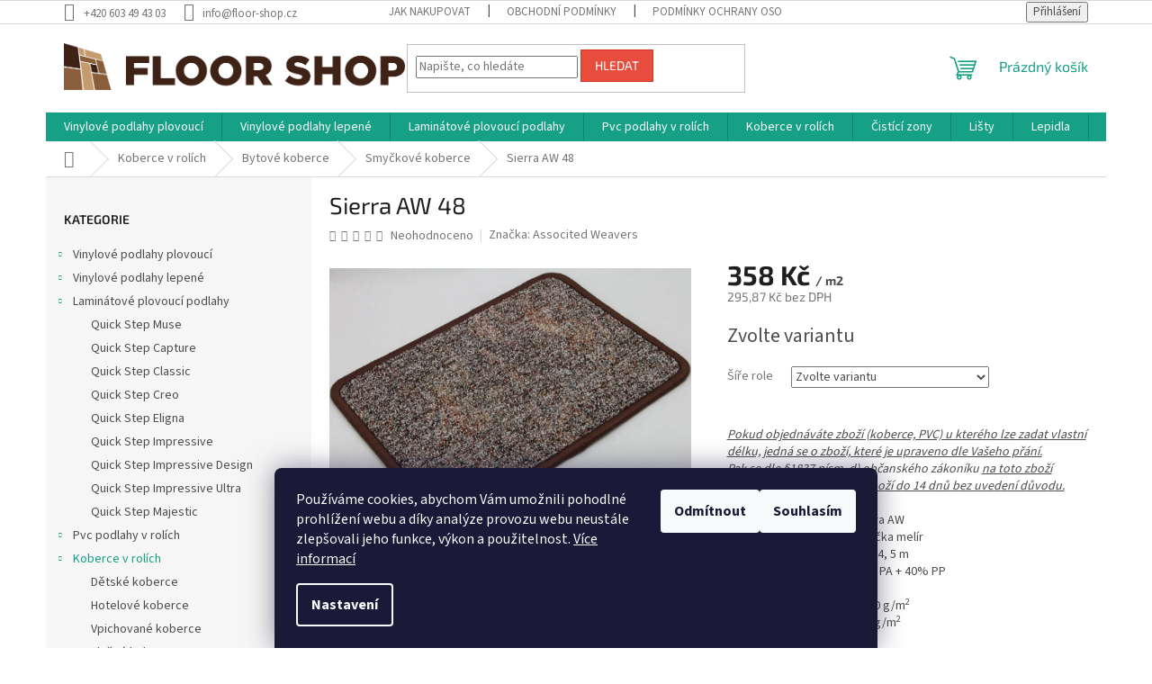

--- FILE ---
content_type: text/html; charset=utf-8
request_url: https://www.floor-shop.cz/sierra-aw-48/
body_size: 39945
content:
<!doctype html><html lang="cs" dir="ltr" class="header-background-light external-fonts-loaded"><head><meta charset="utf-8" /><meta name="viewport" content="width=device-width,initial-scale=1" /><title>Sierra AW 48 - Floor-Shop.cz</title><link rel="preconnect" href="https://cdn.myshoptet.com" /><link rel="dns-prefetch" href="https://cdn.myshoptet.com" /><link rel="preload" href="https://cdn.myshoptet.com/prj/dist/master/cms/libs/jquery/jquery-1.11.3.min.js" as="script" /><link href="https://cdn.myshoptet.com/prj/dist/master/cms/templates/frontend_templates/shared/css/font-face/source-sans-3.css" rel="stylesheet"><link href="https://cdn.myshoptet.com/prj/dist/master/cms/templates/frontend_templates/shared/css/font-face/exo-2.css" rel="stylesheet"><link href="https://cdn.myshoptet.com/prj/dist/master/shop/dist/font-shoptet-11.css.62c94c7785ff2cea73b2.css" rel="stylesheet"><script>
dataLayer = [];
dataLayer.push({'shoptet' : {
    "pageId": 1062,
    "pageType": "productDetail",
    "currency": "CZK",
    "currencyInfo": {
        "decimalSeparator": ",",
        "exchangeRate": 1,
        "priceDecimalPlaces": 2,
        "symbol": "K\u010d",
        "symbolLeft": 0,
        "thousandSeparator": " "
    },
    "language": "cs",
    "projectId": 490030,
    "product": {
        "id": 3990,
        "guid": "9e6a7f2e-7ac7-11ec-b3dd-ecf4bbcda94d",
        "hasVariants": true,
        "codes": [
            {
                "code": "3990\/2"
            },
            {
                "code": "3990\/3"
            },
            {
                "code": "3990\/4"
            },
            {
                "code": "3990\/5"
            }
        ],
        "name": "Sierra AW 48",
        "appendix": "",
        "weight": 1.3300000000000001,
        "manufacturer": "Associted Weavers",
        "manufacturerGuid": "1EF5334641C1671883D0DA0BA3DED3EE",
        "currentCategory": "Koberce v rol\u00edch | Bytov\u00e9 koberce | Smy\u010dkov\u00e9 koberce",
        "currentCategoryGuid": "c635f1cd-790a-11ec-8496-b8ca3a6063f8",
        "defaultCategory": "Koberce v rol\u00edch | Bytov\u00e9 koberce | Smy\u010dkov\u00e9 koberce",
        "defaultCategoryGuid": "c635f1cd-790a-11ec-8496-b8ca3a6063f8",
        "currency": "CZK",
        "priceWithVat": 358
    },
    "cartInfo": {
        "id": null,
        "freeShipping": false,
        "freeShippingFrom": 5000,
        "leftToFreeGift": {
            "formattedPrice": "0 K\u010d",
            "priceLeft": 0
        },
        "freeGift": false,
        "leftToFreeShipping": {
            "priceLeft": 5000,
            "dependOnRegion": 0,
            "formattedPrice": "5 000 K\u010d"
        },
        "discountCoupon": [],
        "getNoBillingShippingPrice": {
            "withoutVat": 0,
            "vat": 0,
            "withVat": 0
        },
        "cartItems": [],
        "taxMode": "ORDINARY"
    },
    "cart": [],
    "customer": {
        "priceRatio": 1,
        "priceListId": 1,
        "groupId": null,
        "registered": false,
        "mainAccount": false
    }
}});
dataLayer.push({'cookie_consent' : {
    "marketing": "denied",
    "analytics": "denied"
}});
document.addEventListener('DOMContentLoaded', function() {
    shoptet.consent.onAccept(function(agreements) {
        if (agreements.length == 0) {
            return;
        }
        dataLayer.push({
            'cookie_consent' : {
                'marketing' : (agreements.includes(shoptet.config.cookiesConsentOptPersonalisation)
                    ? 'granted' : 'denied'),
                'analytics': (agreements.includes(shoptet.config.cookiesConsentOptAnalytics)
                    ? 'granted' : 'denied')
            },
            'event': 'cookie_consent'
        });
    });
});
</script>
<meta property="og:type" content="website"><meta property="og:site_name" content="floor-shop.cz"><meta property="og:url" content="https://www.floor-shop.cz/sierra-aw-48/"><meta property="og:title" content="Sierra AW 48 - Floor-Shop.cz"><meta name="author" content="Floor-Shop.cz"><meta name="web_author" content="Shoptet.cz"><meta name="dcterms.rightsHolder" content="www.floor-shop.cz"><meta name="robots" content="index,follow"><meta property="og:image" content="https://cdn.myshoptet.com/usr/www.floor-shop.cz/user/shop/big/3990_sierra-aw-48.jpg?64fda8cd"><meta property="og:description" content="Sierra AW 48. Pokud objednáváte zboží (koberce, PVC) u kterého lze zadat vlastní délku, jedná se o zboží, které je upraveno dle Vašeho přání.Pak se dle §1837 písm. d) občanského zákoníku na toto zboží nevztahuje právo vrácení zboží do 14 dnů bez uvedení důvodu.



 Typ:
  Sierra AW


Technologie výroby:
 …"><meta name="description" content="Sierra AW 48. Pokud objednáváte zboží (koberce, PVC) u kterého lze zadat vlastní délku, jedná se o zboží, které je upraveno dle Vašeho přání.Pak se dle §1837 písm. d) občanského zákoníku na toto zboží nevztahuje právo vrácení zboží do 14 dnů bez uvedení důvodu.



 Typ:
  Sierra AW


Technologie výroby:
 …"><meta name="google-site-verification" content='"google-site-verification" content="MTQMGGnjOwnPcuXXDeXkDJ_MBzkkTUnKfRXCEyhqYYs"'><meta property="product:price:amount" content="358"><meta property="product:price:currency" content="CZK"><style>:root {--color-primary: #16a085;--color-primary-h: 168;--color-primary-s: 76%;--color-primary-l: 36%;--color-primary-hover: #0a9176;--color-primary-hover-h: 168;--color-primary-hover-s: 87%;--color-primary-hover-l: 30%;--color-secondary: #006f9b;--color-secondary-h: 197;--color-secondary-s: 100%;--color-secondary-l: 30%;--color-secondary-hover: #00639c;--color-secondary-hover-h: 202;--color-secondary-hover-s: 100%;--color-secondary-hover-l: 31%;--color-tertiary: #e74c3c;--color-tertiary-h: 6;--color-tertiary-s: 78%;--color-tertiary-l: 57%;--color-tertiary-hover: #d93621;--color-tertiary-hover-h: 7;--color-tertiary-hover-s: 74%;--color-tertiary-hover-l: 49%;--color-header-background: #ffffff;--template-font: "Source Sans 3";--template-headings-font: "Exo 2";--header-background-url: none;--cookies-notice-background: #1A1937;--cookies-notice-color: #F8FAFB;--cookies-notice-button-hover: #f5f5f5;--cookies-notice-link-hover: #27263f;--templates-update-management-preview-mode-content: "Náhled aktualizací šablony je aktivní pro váš prohlížeč."}</style>
    
    <link href="https://cdn.myshoptet.com/prj/dist/master/shop/dist/main-11.less.fcb4a42d7bd8a71b7ee2.css" rel="stylesheet" />
                <link href="https://cdn.myshoptet.com/prj/dist/master/shop/dist/mobile-header-v1-11.less.1ee105d41b5f713c21aa.css" rel="stylesheet" />
    
    <script>var shoptet = shoptet || {};</script>
    <script src="https://cdn.myshoptet.com/prj/dist/master/shop/dist/main-3g-header.js.05f199e7fd2450312de2.js"></script>
<!-- User include --><!-- service 1571(1165) html code header -->
<style>
.pw-container {
  position: relative;
  display: inline-block;
}

.pw-overlay-container {
  position: absolute;
  bottom: 0;
  left: 50%;
  transform: translateX(-50%);
  text-align: center;
  background: none;
}

.pw-circle {
  fill: #000;
  stroke: #808080;
  stroke-width: 1.5px;
  opacity: 0.7;
}

.pw-empty-circle {
  fill: #808080;
  stroke: #484343;
  stroke-width: 1.5px;
  opacity: 0.7;
}
.pw-number-icon {
  background-color: var(--color-tertiary);
  padding-left: 3px;
  padding-right: 3px;
  opacity: 0.85;
}
  
</style>
<!-- service 1603(1193) html code header -->
<style>
.mobile .p-thumbnail:not(.highlighted):hover::before {
    opacity: 0 !important;
}
</style>
<!-- service 1709(1293) html code header -->
<style>
.shkRecapImgExtension {
    float: left;
    width: 50px;
    margin-right: 6px;
    margin-bottom: 2px;
}
.shkRecapImgExtension:not(:nth-of-type(1)) {
  display: none;
}

@media only screen and (max-width: 1200px) and (min-width: 992px) {
    .shkRecapImgExtension {
        width: 38px;
    }
    .template-13 .shkRecapImgExtension {
        margin-right: 0;
        margin-bottom: 5px;
        width: 100%;
    }
}
@media only screen and (max-width: 360px) {
	.shkRecapImgExtension {
        width: 38px;
    }
}
.template-08 #checkout-recapitulation a,
.template-06 #checkout-recapitulation a {
	display: inline;
}
@media only screen and (max-width: 760px) and (min-width: 640px) {
	.template-08 .shkRecapImgExtension {
		margin-right: 0;
        margin-bottom: 5px;
        width: 100%;
	}
  .template-08 #checkout-recapitulation a {
  	display: inline-block;
  }
}

@media only screen and (max-width: 992px) and (min-width: 640px) {
    .template-05 .shkRecapImgExtension,
    .template-04 .shkRecapImgExtension {
        width: 38px;
    }
}
</style>
<!-- service 2020(1576) html code header -->
<link rel="stylesheet" href="https://cdn.myshoptet.com/addons/dominikmartini/action_price_plus/styles.header.min.css?1596846133a0ef076d87f0203f75002ae69ecda7">
<!-- service 2358(1865) html code header -->
<link rel="stylesheet" href="https://cdn.myshoptet.com/addons/Shubacek/search_add_product/styles.header.min.css?2b2eb904f35b93c17c15e7580c3d13c74c9aab6f">
<!-- project html code header -->
<link rel="stylesheet" type="text/css" href="/user/documents/style.css?v=1">
<!-- /User include --><link rel="shortcut icon" href="/favicon.ico" type="image/x-icon" /><link rel="canonical" href="https://www.floor-shop.cz/sierra-aw-48/" />    <script>
        var _hwq = _hwq || [];
        _hwq.push(['setKey', '<\script type=\"text/javascript\"> //<![CDATA[ var _hwq = _hwq || [];     _hwq.push([\'setKey\', \'AC2AC286B37401C0B7244C3B29830FB6\']);_hwq.push([\'setTopPos\', \'60\']);_hwq.push([\'showWidget\', \'22\']);(function() {     var ho = document.createElement(\'script\'); ho.type = \'text/javascript\'; ho.async = true;     ho.src = \'https://cz.im9.cz/direct/i/gjs.php?n=wdgt&sak=AC2AC286B37401C0B7244C3B29830FB6\';     var s = document.getElementsByTagName(\'script\')[0]; s.parentNode.insertBefore(ho, s); })(); //]]> <\/script>']);
        _hwq.push(['setTopPos', '200']);
        _hwq.push(['showWidget', '22']);
        (function() {
            var ho = document.createElement('script');
            ho.src = 'https://cz.im9.cz/direct/i/gjs.php?n=wdgt&sak=<\script type=\"text/javascript\"> //<![CDATA[ var _hwq = _hwq || [];     _hwq.push([\'setKey\', \'AC2AC286B37401C0B7244C3B29830FB6\']);_hwq.push([\'setTopPos\', \'60\']);_hwq.push([\'showWidget\', \'22\']);(function() {     var ho = document.createElement(\'script\'); ho.type = \'text/javascript\'; ho.async = true;     ho.src = \'https://cz.im9.cz/direct/i/gjs.php?n=wdgt&sak=AC2AC286B37401C0B7244C3B29830FB6\';     var s = document.getElementsByTagName(\'script\')[0]; s.parentNode.insertBefore(ho, s); })(); //]]> <\/script>';
            var s = document.getElementsByTagName('script')[0]; s.parentNode.insertBefore(ho, s);
        })();
    </script>
    <!-- Global site tag (gtag.js) - Google Analytics -->
    <script async src="https://www.googletagmanager.com/gtag/js?id=16717700218"></script>
    <script>
        
        window.dataLayer = window.dataLayer || [];
        function gtag(){dataLayer.push(arguments);}
        

                    console.debug('default consent data');

            gtag('consent', 'default', {"ad_storage":"denied","analytics_storage":"denied","ad_user_data":"denied","ad_personalization":"denied","wait_for_update":500});
            dataLayer.push({
                'event': 'default_consent'
            });
        
        gtag('js', new Date());

        
                gtag('config', 'G-0H6PQ2WSW2', {"groups":"GA4","send_page_view":false,"content_group":"productDetail","currency":"CZK","page_language":"cs"});
        
        
                gtag('config', 'AW-16717700218');
        
        
        
        
                    gtag('event', 'page_view', {"send_to":"GA4","page_language":"cs","content_group":"productDetail","currency":"CZK"});
        
                gtag('set', 'currency', 'CZK');

        gtag('event', 'view_item', {
            "send_to": "UA",
            "items": [
                {
                    "id": "3990\/2",
                    "name": "Sierra AW 48",
                    "category": "Koberce v rol\u00edch \/ Bytov\u00e9 koberce \/ Smy\u010dkov\u00e9 koberce",
                                        "brand": "Associted Weavers",
                                                            "variant": "\u0160\u00ed\u0159e role: 2",
                                        "price": 295.87
                }
            ]
        });
        
        
        
        
        
                    gtag('event', 'view_item', {"send_to":"GA4","page_language":"cs","content_group":"productDetail","value":295.87,"currency":"CZK","items":[{"item_id":"3990\/2","item_name":"Sierra AW 48","item_brand":"Associted Weavers","item_category":"Koberce v rol\u00edch","item_category2":"Bytov\u00e9 koberce","item_category3":"Smy\u010dkov\u00e9 koberce","item_variant":"3990\/2~\u0160\u00ed\u0159e role: 2","price":295.87,"quantity":1,"index":0}]});
        
        
        
        
        
        
        
        document.addEventListener('DOMContentLoaded', function() {
            if (typeof shoptet.tracking !== 'undefined') {
                for (var id in shoptet.tracking.bannersList) {
                    gtag('event', 'view_promotion', {
                        "send_to": "UA",
                        "promotions": [
                            {
                                "id": shoptet.tracking.bannersList[id].id,
                                "name": shoptet.tracking.bannersList[id].name,
                                "position": shoptet.tracking.bannersList[id].position
                            }
                        ]
                    });
                }
            }

            shoptet.consent.onAccept(function(agreements) {
                if (agreements.length !== 0) {
                    console.debug('gtag consent accept');
                    var gtagConsentPayload =  {
                        'ad_storage': agreements.includes(shoptet.config.cookiesConsentOptPersonalisation)
                            ? 'granted' : 'denied',
                        'analytics_storage': agreements.includes(shoptet.config.cookiesConsentOptAnalytics)
                            ? 'granted' : 'denied',
                                                                                                'ad_user_data': agreements.includes(shoptet.config.cookiesConsentOptPersonalisation)
                            ? 'granted' : 'denied',
                        'ad_personalization': agreements.includes(shoptet.config.cookiesConsentOptPersonalisation)
                            ? 'granted' : 'denied',
                        };
                    console.debug('update consent data', gtagConsentPayload);
                    gtag('consent', 'update', gtagConsentPayload);
                    dataLayer.push(
                        { 'event': 'update_consent' }
                    );
                }
            });
        });
    </script>
<script>
    (function(t, r, a, c, k, i, n, g) { t['ROIDataObject'] = k;
    t[k]=t[k]||function(){ (t[k].q=t[k].q||[]).push(arguments) },t[k].c=i;n=r.createElement(a),
    g=r.getElementsByTagName(a)[0];n.async=1;n.src=c;g.parentNode.insertBefore(n,g)
    })(window, document, 'script', '//www.heureka.cz/ocm/sdk.js?source=shoptet&version=2&page=product_detail', 'heureka', 'cz');

    heureka('set_user_consent', 0);
</script>
</head><body class="desktop id-1062 in-smyckove-koberce template-11 type-product type-detail multiple-columns-body columns-mobile-2 columns-3 ums_forms_redesign--off ums_a11y_category_page--on ums_discussion_rating_forms--off ums_flags_display_unification--on ums_a11y_login--on mobile-header-version-1"><noscript>
    <style>
        #header {
            padding-top: 0;
            position: relative !important;
            top: 0;
        }
        .header-navigation {
            position: relative !important;
        }
        .overall-wrapper {
            margin: 0 !important;
        }
        body:not(.ready) {
            visibility: visible !important;
        }
    </style>
    <div class="no-javascript">
        <div class="no-javascript__title">Musíte změnit nastavení vašeho prohlížeče</div>
        <div class="no-javascript__text">Podívejte se na: <a href="https://www.google.com/support/bin/answer.py?answer=23852">Jak povolit JavaScript ve vašem prohlížeči</a>.</div>
        <div class="no-javascript__text">Pokud používáte software na blokování reklam, může být nutné povolit JavaScript z této stránky.</div>
        <div class="no-javascript__text">Děkujeme.</div>
    </div>
</noscript>

        <div id="fb-root"></div>
        <script>
            window.fbAsyncInit = function() {
                FB.init({
//                    appId            : 'your-app-id',
                    autoLogAppEvents : true,
                    xfbml            : true,
                    version          : 'v19.0'
                });
            };
        </script>
        <script async defer crossorigin="anonymous" src="https://connect.facebook.net/cs_CZ/sdk.js"></script>    <div class="siteCookies siteCookies--bottom siteCookies--dark js-siteCookies" role="dialog" data-testid="cookiesPopup" data-nosnippet>
        <div class="siteCookies__form">
            <div class="siteCookies__content">
                <div class="siteCookies__text">
                    Používáme cookies, abychom Vám umožnili pohodlné prohlížení webu a díky analýze provozu webu neustále zlepšovali jeho funkce, výkon a použitelnost. <a href="https://490030.myshoptet.com/podminky-ochrany-osobnich-udaju/" target="_blank" rel="noopener noreferrer">Více informací</a>
                </div>
                <p class="siteCookies__links">
                    <button class="siteCookies__link js-cookies-settings" aria-label="Nastavení cookies" data-testid="cookiesSettings">Nastavení</button>
                </p>
            </div>
            <div class="siteCookies__buttonWrap">
                                    <button class="siteCookies__button js-cookiesConsentSubmit" value="reject" aria-label="Odmítnout cookies" data-testid="buttonCookiesReject">Odmítnout</button>
                                <button class="siteCookies__button js-cookiesConsentSubmit" value="all" aria-label="Přijmout cookies" data-testid="buttonCookiesAccept">Souhlasím</button>
            </div>
        </div>
        <script>
            document.addEventListener("DOMContentLoaded", () => {
                const siteCookies = document.querySelector('.js-siteCookies');
                document.addEventListener("scroll", shoptet.common.throttle(() => {
                    const st = document.documentElement.scrollTop;
                    if (st > 1) {
                        siteCookies.classList.add('siteCookies--scrolled');
                    } else {
                        siteCookies.classList.remove('siteCookies--scrolled');
                    }
                }, 100));
            });
        </script>
    </div>
<a href="#content" class="skip-link sr-only">Přejít na obsah</a><div class="overall-wrapper"><div class="user-action"><div class="container">
    <div class="user-action-in">
                    <div id="login" class="user-action-login popup-widget login-widget" role="dialog" aria-labelledby="loginHeading">
        <div class="popup-widget-inner">
                            <h2 id="loginHeading">Přihlášení k vašemu účtu</h2><div id="customerLogin"><form action="/action/Customer/Login/" method="post" id="formLoginIncluded" class="csrf-enabled formLogin" data-testid="formLogin"><input type="hidden" name="referer" value="" /><div class="form-group"><div class="input-wrapper email js-validated-element-wrapper no-label"><input type="email" name="email" class="form-control" autofocus placeholder="E-mailová adresa (např. jan@novak.cz)" data-testid="inputEmail" autocomplete="email" required /></div></div><div class="form-group"><div class="input-wrapper password js-validated-element-wrapper no-label"><input type="password" name="password" class="form-control" placeholder="Heslo" data-testid="inputPassword" autocomplete="current-password" required /><span class="no-display">Nemůžete vyplnit toto pole</span><input type="text" name="surname" value="" class="no-display" /></div></div><div class="form-group"><div class="login-wrapper"><button type="submit" class="btn btn-secondary btn-text btn-login" data-testid="buttonSubmit">Přihlásit se</button><div class="password-helper"><a href="/registrace/" data-testid="signup" rel="nofollow">Nová registrace</a><a href="/klient/zapomenute-heslo/" rel="nofollow">Zapomenuté heslo</a></div></div></div></form>
</div>                    </div>
    </div>

                            <div id="cart-widget" class="user-action-cart popup-widget cart-widget loader-wrapper" data-testid="popupCartWidget" role="dialog" aria-hidden="true">
    <div class="popup-widget-inner cart-widget-inner place-cart-here">
        <div class="loader-overlay">
            <div class="loader"></div>
        </div>
    </div>

    <div class="cart-widget-button">
        <a href="/kosik/" class="btn btn-conversion" id="continue-order-button" rel="nofollow" data-testid="buttonNextStep">Pokračovat do košíku</a>
    </div>
</div>
            </div>
</div>
</div><div class="top-navigation-bar" data-testid="topNavigationBar">

    <div class="container">

        <div class="top-navigation-contacts">
            <strong>Zákaznická podpora:</strong><a href="tel:+420603494303" class="project-phone" aria-label="Zavolat na +420603494303" data-testid="contactboxPhone"><span>+420 603 49 43 03</span></a><a href="mailto:info@floor-shop.cz" class="project-email" data-testid="contactboxEmail"><span>info@floor-shop.cz</span></a>        </div>

                            <div class="top-navigation-menu">
                <div class="top-navigation-menu-trigger"></div>
                <ul class="top-navigation-bar-menu">
                                            <li class="top-navigation-menu-item-27">
                            <a href="/jak-nakupovat/">Jak nakupovat</a>
                        </li>
                                            <li class="top-navigation-menu-item-39">
                            <a href="/obchodni-podminky/">Obchodní podmínky</a>
                        </li>
                                            <li class="top-navigation-menu-item-691">
                            <a href="/podminky-ochrany-osobnich-udaju/">Podmínky ochrany osobních údajů </a>
                        </li>
                                            <li class="top-navigation-menu-item-1146">
                            <a href="/reklamacni-rad/">Reklamační řád</a>
                        </li>
                                            <li class="top-navigation-menu-item--51">
                            <a href="/hodnoceni-obchodu/">Hodnocení obchodu</a>
                        </li>
                                            <li class="top-navigation-menu-item--6">
                            <a href="/napiste-nam/">Napište nám</a>
                        </li>
                                            <li class="top-navigation-menu-item-1170">
                            <a href="/overovani-recenzi/">Ověřování recenzí</a>
                        </li>
                                            <li class="top-navigation-menu-item-1446">
                            <a href="/formular-odstoupeni-od-smlouvy/">Formulář odstoupení od smlouvy</a>
                        </li>
                                            <li class="top-navigation-menu-item--24">
                            <a href="/znacka/">Prodávané značky</a>
                        </li>
                                            <li class="top-navigation-menu-item-1519">
                            <a href="/vydejni-mista/">Výdejní místa</a>
                        </li>
                                    </ul>
                <ul class="top-navigation-bar-menu-helper"></ul>
            </div>
        
        <div class="top-navigation-tools">
            <div class="responsive-tools">
                <a href="#" class="toggle-window" data-target="search" aria-label="Hledat" data-testid="linkSearchIcon"></a>
                                                            <a href="#" class="toggle-window" data-target="login"></a>
                                                    <a href="#" class="toggle-window" data-target="navigation" aria-label="Menu" data-testid="hamburgerMenu"></a>
            </div>
                        <button class="top-nav-button top-nav-button-login toggle-window" type="button" data-target="login" aria-haspopup="dialog" aria-controls="login" aria-expanded="false" data-testid="signin"><span>Přihlášení</span></button>        </div>

    </div>

</div>
<header id="header"><div class="container navigation-wrapper">
    <div class="header-top">
        <div class="site-name-wrapper">
            <div class="site-name"><a href="/" data-testid="linkWebsiteLogo"><img src="https://cdn.myshoptet.com/usr/www.floor-shop.cz/user/logos/medvid_floor_shop_logo_rovne_bar-1.png" alt="Floor-Shop.cz" fetchpriority="low" /></a></div>        </div>
        <div class="search" itemscope itemtype="https://schema.org/WebSite">
            <meta itemprop="headline" content="Smyčkové koberce"/><meta itemprop="url" content="https://www.floor-shop.cz"/><meta itemprop="text" content="Sierra AW 48. Pokud objednáváte zboží (koberce, PVC) u kterého lze zadat vlastní délku, jedná se o zboží, které je upraveno dle Vašeho přání.Pak se dle §1837 písm. d) občanského zákoníku na toto zboží nevztahuje právo vrácení zboží do 14 dnů bez uvedení důvodu. Typ: Sierra AW Technologie výroby: smyčka melír Šíře..."/>            <form action="/action/ProductSearch/prepareString/" method="post"
    id="formSearchForm" class="search-form compact-form js-search-main"
    itemprop="potentialAction" itemscope itemtype="https://schema.org/SearchAction" data-testid="searchForm">
    <fieldset>
        <meta itemprop="target"
            content="https://www.floor-shop.cz/vyhledavani/?string={string}"/>
        <input type="hidden" name="language" value="cs"/>
        
            
<input
    type="search"
    name="string"
        class="query-input form-control search-input js-search-input"
    placeholder="Napište, co hledáte"
    autocomplete="off"
    required
    itemprop="query-input"
    aria-label="Vyhledávání"
    data-testid="searchInput"
>
            <button type="submit" class="btn btn-default" data-testid="searchBtn">Hledat</button>
        
    </fieldset>
</form>
        </div>
        <div class="navigation-buttons">
                
    <a href="/kosik/" class="btn btn-icon toggle-window cart-count" data-target="cart" data-hover="true" data-redirect="true" data-testid="headerCart" rel="nofollow" aria-haspopup="dialog" aria-expanded="false" aria-controls="cart-widget">
        
                <span class="sr-only">Nákupní košík</span>
        
            <span class="cart-price visible-lg-inline-block" data-testid="headerCartPrice">
                                    Prázdný košík                            </span>
        
    
            </a>
        </div>
    </div>
    <nav id="navigation" aria-label="Hlavní menu" data-collapsible="true"><div class="navigation-in menu"><ul class="menu-level-1" role="menubar" data-testid="headerMenuItems"><li class="menu-item-714 ext" role="none"><a href="/vinylove-podlahy-plovouci/" data-testid="headerMenuItem" role="menuitem" aria-haspopup="true" aria-expanded="false"><b>Vinylové podlahy plovoucí</b><span class="submenu-arrow"></span></a><ul class="menu-level-2" aria-label="Vinylové podlahy plovoucí" tabindex="-1" role="menu"><li class="menu-item-927 has-third-level" role="none"><a href="/nomad-flo-s-integrovanou-podlozkou/" class="menu-image" data-testid="headerMenuItem" tabindex="-1" aria-hidden="true"><img src="data:image/svg+xml,%3Csvg%20width%3D%22140%22%20height%3D%22100%22%20xmlns%3D%22http%3A%2F%2Fwww.w3.org%2F2000%2Fsvg%22%3E%3C%2Fsvg%3E" alt="" aria-hidden="true" width="140" height="100"  data-src="https://cdn.myshoptet.com/usr/www.floor-shop.cz/user/categories/thumb/nomad_logo.png" fetchpriority="low" /></a><div><a href="/nomad-flo-s-integrovanou-podlozkou/" data-testid="headerMenuItem" role="menuitem"><span>Nomad Flo s integrovanou podložkou</span></a>
                                                    <ul class="menu-level-3" role="menu">
                                                                    <li class="menu-item-1506" role="none">
                                        <a href="/nomad-flo-premium/" data-testid="headerMenuItem" role="menuitem">
                                            Nomad Flo Premium</a>,                                    </li>
                                                                    <li class="menu-item-1509" role="none">
                                        <a href="/nomad-flo-stone/" data-testid="headerMenuItem" role="menuitem">
                                            Nomad Flo Stone</a>,                                    </li>
                                                                    <li class="menu-item-1512" role="none">
                                        <a href="/nomad-flo-lux-l/" data-testid="headerMenuItem" role="menuitem">
                                            Nomad Flo Lux L</a>,                                    </li>
                                                                    <li class="menu-item-1515" role="none">
                                        <a href="/nomad-flo-herringbone/" data-testid="headerMenuItem" role="menuitem">
                                            Nomad Flo Herringbone</a>                                    </li>
                                                            </ul>
                        </div></li><li class="menu-item-1437 has-third-level" role="none"><a href="/quick-step-rigidni-podlahy-s-integrovanou-podlozkou/" class="menu-image" data-testid="headerMenuItem" tabindex="-1" aria-hidden="true"><img src="data:image/svg+xml,%3Csvg%20width%3D%22140%22%20height%3D%22100%22%20xmlns%3D%22http%3A%2F%2Fwww.w3.org%2F2000%2Fsvg%22%3E%3C%2Fsvg%3E" alt="" aria-hidden="true" width="140" height="100"  data-src="https://cdn.myshoptet.com/usr/www.floor-shop.cz/user/categories/thumb/quick_step_logo_ramecek_297x162mm.jpg" fetchpriority="low" /></a><div><a href="/quick-step-rigidni-podlahy-s-integrovanou-podlozkou/" data-testid="headerMenuItem" role="menuitem"><span>Quick Step Rigidní podlahy s integrovanou podložkou</span></a>
                                                    <ul class="menu-level-3" role="menu">
                                                                    <li class="menu-item-1403" role="none">
                                        <a href="/quick-step-ciro/" data-testid="headerMenuItem" role="menuitem">
                                            Quick Step Ciro ( 5mm + 1mm podložka )</a>,                                    </li>
                                                                    <li class="menu-item-1407" role="none">
                                        <a href="/quick-step-bloom/" data-testid="headerMenuItem" role="menuitem">
                                            Quick Step Bloom ( 5mm + 1mm podložka )</a>,                                    </li>
                                                                    <li class="menu-item-1425" role="none">
                                        <a href="/quick-step-illume/" data-testid="headerMenuItem" role="menuitem">
                                            Quick Step Illume ( 5mm + 1mm podložka )</a>,                                    </li>
                                                                    <li class="menu-item-1410" role="none">
                                        <a href="/quick-step-blos/" data-testid="headerMenuItem" role="menuitem">
                                            Quick Step Blos ( 4mm + 1mm podložka )</a>,                                    </li>
                                                                    <li class="menu-item-1419" role="none">
                                        <a href="/quick-step-oro/" data-testid="headerMenuItem" role="menuitem">
                                            Quick Step Oro ( 4mm + 1mm podložka )</a>                                    </li>
                                                            </ul>
                        </div></li><li class="menu-item-1443 has-third-level" role="none"><a href="/quick-step-rigidni-podlahy-bez-podlozky/" class="menu-image" data-testid="headerMenuItem" tabindex="-1" aria-hidden="true"><img src="data:image/svg+xml,%3Csvg%20width%3D%22140%22%20height%3D%22100%22%20xmlns%3D%22http%3A%2F%2Fwww.w3.org%2F2000%2Fsvg%22%3E%3C%2Fsvg%3E" alt="" aria-hidden="true" width="140" height="100"  data-src="https://cdn.myshoptet.com/usr/www.floor-shop.cz/user/categories/thumb/quick_step_logo_ramecek_297x162mm-16.jpg" fetchpriority="low" /></a><div><a href="/quick-step-rigidni-podlahy-bez-podlozky/" data-testid="headerMenuItem" role="menuitem"><span>Quick Step Rigidní podlahy bez podložky</span></a>
                                                    <ul class="menu-level-3" role="menu">
                                                                    <li class="menu-item-1422" role="none">
                                        <a href="/quick-step-oro-base/" data-testid="headerMenuItem" role="menuitem">
                                            Quick Step Oro Base ( 4mm )</a>,                                    </li>
                                                                    <li class="menu-item-1416" role="none">
                                        <a href="/quick-step-blos-base/" data-testid="headerMenuItem" role="menuitem">
                                            Quick Step Blos Base ( 4mm )</a>                                    </li>
                                                            </ul>
                        </div></li><li class="menu-item-1317 has-third-level" role="none"><a href="/gerflor-creation-clic-acoustic-nova-kolekce-s-integrovanou-podlozkou/" class="menu-image" data-testid="headerMenuItem" tabindex="-1" aria-hidden="true"><img src="data:image/svg+xml,%3Csvg%20width%3D%22140%22%20height%3D%22100%22%20xmlns%3D%22http%3A%2F%2Fwww.w3.org%2F2000%2Fsvg%22%3E%3C%2Fsvg%3E" alt="" aria-hidden="true" width="140" height="100"  data-src="https://cdn.myshoptet.com/usr/www.floor-shop.cz/user/categories/thumb/vinylova_podlaha_gerflor_plovouci_vinyl_click_brno_logo_e-podlaha-4-2.jpg" fetchpriority="low" /></a><div><a href="/gerflor-creation-clic-acoustic-nova-kolekce-s-integrovanou-podlozkou/" data-testid="headerMenuItem" role="menuitem"><span>Gerflor CREATION CLIC ACOUSTIC - NOVÁ KOLEKCIE s integrovanou podložkou</span></a>
                                                    <ul class="menu-level-3" role="menu">
                                                                    <li class="menu-item-1576" role="none">
                                        <a href="/gerflor-creation-55-clic-acoustic-nova-kolekce/" data-testid="headerMenuItem" role="menuitem">
                                            Gerflor CREATION 55 CLIC ACOUSTIC - NOVÁ KOLEKCE</a>,                                    </li>
                                                                    <li class="menu-item-1579" role="none">
                                        <a href="/gerflor-creation-40-clic-acoustic-nova-kolekce/" data-testid="headerMenuItem" role="menuitem">
                                            Gerflor CREATION 40 CLIC ACOUSTIC - NOVÁ KOLEKCE</a>                                    </li>
                                                            </ul>
                        </div></li><li class="menu-item-1323 has-third-level" role="none"><a href="/gerflor-creation-solid-clic-nova-kolekce-bez-podlozky/" class="menu-image" data-testid="headerMenuItem" tabindex="-1" aria-hidden="true"><img src="data:image/svg+xml,%3Csvg%20width%3D%22140%22%20height%3D%22100%22%20xmlns%3D%22http%3A%2F%2Fwww.w3.org%2F2000%2Fsvg%22%3E%3C%2Fsvg%3E" alt="" aria-hidden="true" width="140" height="100"  data-src="https://cdn.myshoptet.com/usr/www.floor-shop.cz/user/categories/thumb/vinylova_podlaha_gerflor_plovouci_vinyl_click_brno_logo_e-podlaha-4.jpg" fetchpriority="low" /></a><div><a href="/gerflor-creation-solid-clic-nova-kolekce-bez-podlozky/" data-testid="headerMenuItem" role="menuitem"><span>Gerflor Creation Clic NOVÁ KOLEKCE bez podložky</span></a>
                                                    <ul class="menu-level-3" role="menu">
                                                                    <li class="menu-item-1582" role="none">
                                        <a href="/gerflor-creation-55-clic-nova-kolekce/" data-testid="headerMenuItem" role="menuitem">
                                            Gerflor CREATION 55 CLIC - NOVÁ KOLEKCE</a>,                                    </li>
                                                                    <li class="menu-item-1585" role="none">
                                        <a href="/gerflor-creation-40-clic-nova-kolekce/" data-testid="headerMenuItem" role="menuitem">
                                            Gerflor CREATION 40 CLIC - NOVÁ KOLEKCE</a>                                    </li>
                                                            </ul>
                        </div></li><li class="menu-item-1467 has-third-level" role="none"><a href="/arbiton-rigidni-podlahy-s-integrovanou-podlozkou/" class="menu-image" data-testid="headerMenuItem" tabindex="-1" aria-hidden="true"><img src="data:image/svg+xml,%3Csvg%20width%3D%22140%22%20height%3D%22100%22%20xmlns%3D%22http%3A%2F%2Fwww.w3.org%2F2000%2Fsvg%22%3E%3C%2Fsvg%3E" alt="" aria-hidden="true" width="140" height="100"  data-src="https://cdn.myshoptet.com/usr/www.floor-shop.cz/user/categories/thumb/arbiton_logo-1-1.png" fetchpriority="low" /></a><div><a href="/arbiton-rigidni-podlahy-s-integrovanou-podlozkou/" data-testid="headerMenuItem" role="menuitem"><span>Arbiton Rigidní podlahy s integrovanou podložkou</span></a>
                                                    <ul class="menu-level-3" role="menu">
                                                                    <li class="menu-item-1470" role="none">
                                        <a href="/arbiton-woodric-acoustic/" data-testid="headerMenuItem" role="menuitem">
                                            Arbiton Woodric Acoustic</a>,                                    </li>
                                                                    <li class="menu-item-1525" role="none">
                                        <a href="/arbiton-amaron-wood-acoustic/" data-testid="headerMenuItem" role="menuitem">
                                            Arbiton Amaron Wood Acoustic</a>,                                    </li>
                                                                    <li class="menu-item-1627" role="none">
                                        <a href="/arbiton-amaron-forma-acoustic/" data-testid="headerMenuItem" role="menuitem">
                                            Arbiton Amaron Forma Acoustic</a>,                                    </li>
                                                                    <li class="menu-item-1630" role="none">
                                        <a href="/arbiton-amaron-herringbone-acoustic/" data-testid="headerMenuItem" role="menuitem">
                                            Arbiton Amaron Herringbone Acoustic</a>                                    </li>
                                                            </ul>
                        </div></li><li class="menu-item-1383 has-third-level" role="none"><a href="/arbiton-bez-podlozky/" class="menu-image" data-testid="headerMenuItem" tabindex="-1" aria-hidden="true"><img src="data:image/svg+xml,%3Csvg%20width%3D%22140%22%20height%3D%22100%22%20xmlns%3D%22http%3A%2F%2Fwww.w3.org%2F2000%2Fsvg%22%3E%3C%2Fsvg%3E" alt="" aria-hidden="true" width="140" height="100"  data-src="https://cdn.myshoptet.com/usr/www.floor-shop.cz/user/categories/thumb/arbiton_logo.png" fetchpriority="low" /></a><div><a href="/arbiton-bez-podlozky/" data-testid="headerMenuItem" role="menuitem"><span>Arbiton bez podložky</span></a>
                                                    <ul class="menu-level-3" role="menu">
                                                                    <li class="menu-item-1386" role="none">
                                        <a href="/arbiton-woodric/" data-testid="headerMenuItem" role="menuitem">
                                            Arbiton Woodric</a>,                                    </li>
                                                                    <li class="menu-item-1389" role="none">
                                        <a href="/arbiton-amaron-herringbone/" data-testid="headerMenuItem" role="menuitem">
                                            Arbiton Amaron Herringbone</a>,                                    </li>
                                                                    <li class="menu-item-1392" role="none">
                                        <a href="/arbiton-amaron-wood/" data-testid="headerMenuItem" role="menuitem">
                                            Arbiton Amaron Wood</a>,                                    </li>
                                                                    <li class="menu-item-1621" role="none">
                                        <a href="/arbiton-amaron-chevron/" data-testid="headerMenuItem" role="menuitem">
                                            Arbiton Amaron Chevron</a>,                                    </li>
                                                                    <li class="menu-item-1624" role="none">
                                        <a href="/arbiton-amaron-forma/" data-testid="headerMenuItem" role="menuitem">
                                            Arbiton Amaron Forma</a>                                    </li>
                                                            </ul>
                        </div></li><li class="menu-item-1597 has-third-level" role="none"><a href="/barlinek-next-step-s-integrovanou-podlozkou/" class="menu-image" data-testid="headerMenuItem" tabindex="-1" aria-hidden="true"><img src="data:image/svg+xml,%3Csvg%20width%3D%22140%22%20height%3D%22100%22%20xmlns%3D%22http%3A%2F%2Fwww.w3.org%2F2000%2Fsvg%22%3E%3C%2Fsvg%3E" alt="" aria-hidden="true" width="140" height="100"  data-src="https://cdn.myshoptet.com/usr/www.floor-shop.cz/user/categories/thumb/13.png" fetchpriority="low" /></a><div><a href="/barlinek-next-step-s-integrovanou-podlozkou/" data-testid="headerMenuItem" role="menuitem"><span>Barlinek Next Step s integrovanou podložkou</span></a>
                                                    <ul class="menu-level-3" role="menu">
                                                                    <li class="menu-item-1600" role="none">
                                        <a href="/barlinek-next-step-herringbone-s-integrovanou-podlozkou/" data-testid="headerMenuItem" role="menuitem">
                                            Barlinek Next Step Herringbone s integrovanou podložkou</a>,                                    </li>
                                                                    <li class="menu-item-1603" role="none">
                                        <a href="/barlinek-next-step-standard-s-integrovanou-podlozkou/" data-testid="headerMenuItem" role="menuitem">
                                            Barlinek Next Step Standard+ s integrovanou podložkou</a>,                                    </li>
                                                                    <li class="menu-item-1606" role="none">
                                        <a href="/barlinek-next-step-large-s-integrovanou-podlozkou/" data-testid="headerMenuItem" role="menuitem">
                                            Barlinek Next Step Large+ s integrovanou podložkou</a>                                    </li>
                                                            </ul>
                        </div></li><li class="menu-item-1609 has-third-level" role="none"><a href="/barlinek-next-step-bez-podlozky/" class="menu-image" data-testid="headerMenuItem" tabindex="-1" aria-hidden="true"><img src="data:image/svg+xml,%3Csvg%20width%3D%22140%22%20height%3D%22100%22%20xmlns%3D%22http%3A%2F%2Fwww.w3.org%2F2000%2Fsvg%22%3E%3C%2Fsvg%3E" alt="" aria-hidden="true" width="140" height="100"  data-src="https://cdn.myshoptet.com/usr/www.floor-shop.cz/user/categories/thumb/13.png" fetchpriority="low" /></a><div><a href="/barlinek-next-step-bez-podlozky/" data-testid="headerMenuItem" role="menuitem"><span>Barlinek Next Step bez podložky</span></a>
                                                    <ul class="menu-level-3" role="menu">
                                                                    <li class="menu-item-1612" role="none">
                                        <a href="/barlinek-next-step-herringbone/" data-testid="headerMenuItem" role="menuitem">
                                            Barlinek Next Step Herringbone</a>,                                    </li>
                                                                    <li class="menu-item-1615" role="none">
                                        <a href="/barlinek-next-step-large/" data-testid="headerMenuItem" role="menuitem">
                                            Barlinek Next Step Large</a>,                                    </li>
                                                                    <li class="menu-item-1618" role="none">
                                        <a href="/barlinek-next-step-standard/" data-testid="headerMenuItem" role="menuitem">
                                            Barlinek Next Step Standard</a>                                    </li>
                                                            </ul>
                        </div></li><li class="menu-item-1635 has-third-level" role="none"><a href="/lamett-parquet-vinyl-s-integrovanou-podlozkou/" class="menu-image" data-testid="headerMenuItem" tabindex="-1" aria-hidden="true"><img src="data:image/svg+xml,%3Csvg%20width%3D%22140%22%20height%3D%22100%22%20xmlns%3D%22http%3A%2F%2Fwww.w3.org%2F2000%2Fsvg%22%3E%3C%2Fsvg%3E" alt="" aria-hidden="true" width="140" height="100"  data-src="https://cdn.myshoptet.com/usr/www.floor-shop.cz/user/categories/thumb/lamett.jpg" fetchpriority="low" /></a><div><a href="/lamett-parquet-vinyl-s-integrovanou-podlozkou/" data-testid="headerMenuItem" role="menuitem"><span>Lamett Parquet Vinyl s integrovanou podložkou</span></a>
                                                    <ul class="menu-level-3" role="menu">
                                                                    <li class="menu-item-1638" role="none">
                                        <a href="/lamet-douro-s-integrovanou-podlozkou/" data-testid="headerMenuItem" role="menuitem">
                                            Lamet Douro s integrovanou podložkou</a>,                                    </li>
                                                                    <li class="menu-item-1698" role="none">
                                        <a href="/lamet-douro-herringbone-s-integrovanou-podlozkou/" data-testid="headerMenuItem" role="menuitem">
                                            Lamet Douro Herringbone s integrovanou podložkou</a>,                                    </li>
                                                                    <li class="menu-item-1641" role="none">
                                        <a href="/lamett-parquet-vinyl-herringbone-s-integrovanou-podlozkou/" data-testid="headerMenuItem" role="menuitem">
                                            Lamett Parquet Vinyl Herringbone s integrovanou podložkou</a>,                                    </li>
                                                                    <li class="menu-item-1644" role="none">
                                        <a href="/lamett-parquet-vinyl-tarn-s-integrovanou-podlozkou/" data-testid="headerMenuItem" role="menuitem">
                                            Lamett Parquet Vinyl Tarn s integrovanou podložkou</a>,                                    </li>
                                                                    <li class="menu-item-1647" role="none">
                                        <a href="/lamett-parquet-vinyl-ivalo-s-integrovanou-podlozkou/" data-testid="headerMenuItem" role="menuitem">
                                            Lamett Parquet Vinyl Ivalo s integrovanou podložkou</a>,                                    </li>
                                                                    <li class="menu-item-1650" role="none">
                                        <a href="/lamett-parquet-vinyl-yukon-s-integrovanou-podlozkou/" data-testid="headerMenuItem" role="menuitem">
                                            Lamett Parquet Vinyl Yukon s integrovanou podložkou</a>,                                    </li>
                                                                    <li class="menu-item-1653" role="none">
                                        <a href="/lamett--parquet-vinyl-mantaro-s-integrovanou-podlozkou/" data-testid="headerMenuItem" role="menuitem">
                                            Lamett  Parquet Vinyl Mantaro s integrovanou podložkou</a>,                                    </li>
                                                                    <li class="menu-item-1656" role="none">
                                        <a href="/lamett--parquet-vinyl-nakuru-s-integrovanou-podlozkou/" data-testid="headerMenuItem" role="menuitem">
                                            Lamett  Parquet Vinyl Nakuru s integrovanou podložkou</a>,                                    </li>
                                                                    <li class="menu-item-1659" role="none">
                                        <a href="/lamett-parquet-vinyl-caldera-s-integrovanou-podlozkou/" data-testid="headerMenuItem" role="menuitem">
                                            Lamett Parquet Vinyl Caldera s integrovanou podložkou</a>,                                    </li>
                                                                    <li class="menu-item-1662" role="none">
                                        <a href="/lamett--parquet-vinyl-caldera-concrete-s-integrovanou-podlozkou/" data-testid="headerMenuItem" role="menuitem">
                                            Lamett  Parquet Vinyl Caldera Concrete s integrovanou podložkou</a>                                    </li>
                                                            </ul>
                        </div></li></ul></li>
<li class="menu-item-1278 ext" role="none"><a href="/vinylove-podlahy-lepene/" data-testid="headerMenuItem" role="menuitem" aria-haspopup="true" aria-expanded="false"><b>Vinylové podlahy lepené</b><span class="submenu-arrow"></span></a><ul class="menu-level-2" aria-label="Vinylové podlahy lepené" tabindex="-1" role="menu"><li class="menu-item-1338 has-third-level" role="none"><a href="/quick-step-glue/" class="menu-image" data-testid="headerMenuItem" tabindex="-1" aria-hidden="true"><img src="data:image/svg+xml,%3Csvg%20width%3D%22140%22%20height%3D%22100%22%20xmlns%3D%22http%3A%2F%2Fwww.w3.org%2F2000%2Fsvg%22%3E%3C%2Fsvg%3E" alt="" aria-hidden="true" width="140" height="100"  data-src="https://cdn.myshoptet.com/usr/www.floor-shop.cz/user/categories/thumb/qs.jpg" fetchpriority="low" /></a><div><a href="/quick-step-glue/" data-testid="headerMenuItem" role="menuitem"><span>Quick Step Glue</span></a>
                                                    <ul class="menu-level-3" role="menu">
                                                                    <li class="menu-item-1495" role="none">
                                        <a href="/quick-step-fuse/" data-testid="headerMenuItem" role="menuitem">
                                            Quick Step Fuse</a>,                                    </li>
                                                                    <li class="menu-item-1498" role="none">
                                        <a href="/quick-step-liv/" data-testid="headerMenuItem" role="menuitem">
                                            Quick Step Liv</a>,                                    </li>
                                                                    <li class="menu-item-1501" role="none">
                                        <a href="/quick-step-blush/" data-testid="headerMenuItem" role="menuitem">
                                            Quick Step Blush</a>,                                    </li>
                                                                    <li class="menu-item-1504" role="none">
                                        <a href="/quick-step-pristine/" data-testid="headerMenuItem" role="menuitem">
                                            Quick Step Pristine</a>                                    </li>
                                                            </ul>
                        </div></li><li class="menu-item-1347 has-third-level" role="none"><a href="/gerflor-creation-nova-kolekce/" class="menu-image" data-testid="headerMenuItem" tabindex="-1" aria-hidden="true"><img src="data:image/svg+xml,%3Csvg%20width%3D%22140%22%20height%3D%22100%22%20xmlns%3D%22http%3A%2F%2Fwww.w3.org%2F2000%2Fsvg%22%3E%3C%2Fsvg%3E" alt="" aria-hidden="true" width="140" height="100"  data-src="https://cdn.myshoptet.com/usr/www.floor-shop.cz/user/categories/thumb/gerflor.jpg" fetchpriority="low" /></a><div><a href="/gerflor-creation-nova-kolekce/" data-testid="headerMenuItem" role="menuitem"><span>Gerflor Creation NOVÁ KOLEKCE</span></a>
                                                    <ul class="menu-level-3" role="menu">
                                                                    <li class="menu-item-1588" role="none">
                                        <a href="/gerflor-creation-55-nova-kolekce/" data-testid="headerMenuItem" role="menuitem">
                                            Gerflor CREATION 55 - NOVÁ KOLEKCE</a>,                                    </li>
                                                                    <li class="menu-item-1591" role="none">
                                        <a href="/gerflor-creation-40-nova-kolekce/" data-testid="headerMenuItem" role="menuitem">
                                            Gerflor CREATION 40 - NOVÁ KOLEKCE</a>,                                    </li>
                                                                    <li class="menu-item-1594" role="none">
                                        <a href="/gerflor-creation-30-nova-kolekce/" data-testid="headerMenuItem" role="menuitem">
                                            Gerflor CREATION 30 - NOVÁ KOLEKCE</a>                                    </li>
                                                            </ul>
                        </div></li><li class="menu-item-1476 has-third-level" role="none"><a href="/arbiton-lepene-vinylove-podlahy-dryback/" class="menu-image" data-testid="headerMenuItem" tabindex="-1" aria-hidden="true"><img src="data:image/svg+xml,%3Csvg%20width%3D%22140%22%20height%3D%22100%22%20xmlns%3D%22http%3A%2F%2Fwww.w3.org%2F2000%2Fsvg%22%3E%3C%2Fsvg%3E" alt="" aria-hidden="true" width="140" height="100"  data-src="https://cdn.myshoptet.com/usr/www.floor-shop.cz/user/categories/thumb/arbiton_logo-1.png" fetchpriority="low" /></a><div><a href="/arbiton-lepene-vinylove-podlahy-dryback/" data-testid="headerMenuItem" role="menuitem"><span>Arbiton lepené vinylové podlahy Dryback</span></a>
                                                    <ul class="menu-level-3" role="menu">
                                                                    <li class="menu-item-1485" role="none">
                                        <a href="/arbiton-woodric-mineral-dryback/" data-testid="headerMenuItem" role="menuitem">
                                            Arbiton Woodric Mineral Dryback</a>,                                    </li>
                                                                    <li class="menu-item-1488" role="none">
                                        <a href="/arbiton-woodric-eir-mineral-dryback/" data-testid="headerMenuItem" role="menuitem">
                                            Arbiton Woodric Eir Mineral Dryback</a>,                                    </li>
                                                                    <li class="menu-item-1677" role="none">
                                        <a href="/lamet-parquet-vinyl-dryback/" data-testid="headerMenuItem" role="menuitem">
                                            Lamet Parquet Vinyl Dryback</a>                                    </li>
                                                            </ul>
                        </div></li><li class="menu-item-1671 has-third-level" role="none"><a href="/lamett-parquet-vinyl-dryback/" class="menu-image" data-testid="headerMenuItem" tabindex="-1" aria-hidden="true"><img src="data:image/svg+xml,%3Csvg%20width%3D%22140%22%20height%3D%22100%22%20xmlns%3D%22http%3A%2F%2Fwww.w3.org%2F2000%2Fsvg%22%3E%3C%2Fsvg%3E" alt="" aria-hidden="true" width="140" height="100"  data-src="https://cdn.myshoptet.com/usr/www.floor-shop.cz/user/categories/thumb/lamett.jpg" fetchpriority="low" /></a><div><a href="/lamett-parquet-vinyl-dryback/" data-testid="headerMenuItem" role="menuitem"><span>Lamett Parquet Vinyl Dryback</span></a>
                                                    <ul class="menu-level-3" role="menu">
                                                                    <li class="menu-item-1665" role="none">
                                        <a href="/lamett-douro-dryback-herringbone/" data-testid="headerMenuItem" role="menuitem">
                                            Lamett Douro Dryback Herringbone</a>,                                    </li>
                                                                    <li class="menu-item-1674" role="none">
                                        <a href="/lamett-douro-dryback/" data-testid="headerMenuItem" role="menuitem">
                                            Lamett Douro Dryback</a>,                                    </li>
                                                                    <li class="menu-item-1668" role="none">
                                        <a href="/lamett-parquet-vinyl-firenze-dryback/" data-testid="headerMenuItem" role="menuitem">
                                            Lamett Parquet Vinyl Firenze Dryback</a>,                                    </li>
                                                                    <li class="menu-item-1680" role="none">
                                        <a href="/lamett-parquet-vinyl-tarn-dryback/" data-testid="headerMenuItem" role="menuitem">
                                            Lamett Parquet Vinyl Tarn Dryback</a>,                                    </li>
                                                                    <li class="menu-item-1683" role="none">
                                        <a href="/lamett-parquet-vinyl-yukon-dryback/" data-testid="headerMenuItem" role="menuitem">
                                            Lamett Parquet Vinyl Yukon Dryback</a>,                                    </li>
                                                                    <li class="menu-item-1686" role="none">
                                        <a href="/lamett-parquet-vinyl-mantaro-dryback/" data-testid="headerMenuItem" role="menuitem">
                                            Lamett Parquet Vinyl Mantaro Dryback</a>,                                    </li>
                                                                    <li class="menu-item-1689" role="none">
                                        <a href="/lamett-parquet-vinyl-tigris-dryback/" data-testid="headerMenuItem" role="menuitem">
                                            Lamett Parquet Vinyl Tigris Dryback</a>,                                    </li>
                                                                    <li class="menu-item-1692" role="none">
                                        <a href="/lamett-parquet-vinyl-caldera-dryback/" data-testid="headerMenuItem" role="menuitem">
                                            Lamett Parquet Vinyl Caldera Dryback</a>,                                    </li>
                                                                    <li class="menu-item-1695" role="none">
                                        <a href="/lamett-parquet-vinyl-mantaro-herringbone-dryback/" data-testid="headerMenuItem" role="menuitem">
                                            Lamett Parquet Vinyl Mantaro Herringbone Dryback</a>                                    </li>
                                                            </ul>
                        </div></li></ul></li>
<li class="menu-item-1540 ext" role="none"><a href="/laminatove-plovouci-podlahy/" data-testid="headerMenuItem" role="menuitem" aria-haspopup="true" aria-expanded="false"><b>Laminátové plovoucí podlahy</b><span class="submenu-arrow"></span></a><ul class="menu-level-2" aria-label="Laminátové plovoucí podlahy" tabindex="-1" role="menu"><li class="menu-item-1543" role="none"><a href="/quick-step-muse/" class="menu-image" data-testid="headerMenuItem" tabindex="-1" aria-hidden="true"><img src="data:image/svg+xml,%3Csvg%20width%3D%22140%22%20height%3D%22100%22%20xmlns%3D%22http%3A%2F%2Fwww.w3.org%2F2000%2Fsvg%22%3E%3C%2Fsvg%3E" alt="" aria-hidden="true" width="140" height="100"  data-src="https://cdn.myshoptet.com/usr/www.floor-shop.cz/user/categories/thumb/quick_step_logo_ramecek_297x162mm-30-1.jpg" fetchpriority="low" /></a><div><a href="/quick-step-muse/" data-testid="headerMenuItem" role="menuitem"><span>Quick Step Muse</span></a>
                        </div></li><li class="menu-item-1549" role="none"><a href="/quick-step-capture/" class="menu-image" data-testid="headerMenuItem" tabindex="-1" aria-hidden="true"><img src="data:image/svg+xml,%3Csvg%20width%3D%22140%22%20height%3D%22100%22%20xmlns%3D%22http%3A%2F%2Fwww.w3.org%2F2000%2Fsvg%22%3E%3C%2Fsvg%3E" alt="" aria-hidden="true" width="140" height="100"  data-src="https://cdn.myshoptet.com/usr/www.floor-shop.cz/user/categories/thumb/quick_step_logo_ramecek_297x162mm-30.jpg" fetchpriority="low" /></a><div><a href="/quick-step-capture/" data-testid="headerMenuItem" role="menuitem"><span>Quick Step Capture</span></a>
                        </div></li><li class="menu-item-1552" role="none"><a href="/quick-step-classic/" class="menu-image" data-testid="headerMenuItem" tabindex="-1" aria-hidden="true"><img src="data:image/svg+xml,%3Csvg%20width%3D%22140%22%20height%3D%22100%22%20xmlns%3D%22http%3A%2F%2Fwww.w3.org%2F2000%2Fsvg%22%3E%3C%2Fsvg%3E" alt="" aria-hidden="true" width="140" height="100"  data-src="https://cdn.myshoptet.com/usr/www.floor-shop.cz/user/categories/thumb/quick_step_logo_ramecek_297x162mm-30.jpg" fetchpriority="low" /></a><div><a href="/quick-step-classic/" data-testid="headerMenuItem" role="menuitem"><span>Quick Step Classic</span></a>
                        </div></li><li class="menu-item-1555" role="none"><a href="/quick-step-creo/" class="menu-image" data-testid="headerMenuItem" tabindex="-1" aria-hidden="true"><img src="data:image/svg+xml,%3Csvg%20width%3D%22140%22%20height%3D%22100%22%20xmlns%3D%22http%3A%2F%2Fwww.w3.org%2F2000%2Fsvg%22%3E%3C%2Fsvg%3E" alt="" aria-hidden="true" width="140" height="100"  data-src="https://cdn.myshoptet.com/usr/www.floor-shop.cz/user/categories/thumb/quick_step_logo_ramecek_297x162mm-30.jpg" fetchpriority="low" /></a><div><a href="/quick-step-creo/" data-testid="headerMenuItem" role="menuitem"><span>Quick Step Creo</span></a>
                        </div></li><li class="menu-item-1558" role="none"><a href="/quick-step-eligna/" class="menu-image" data-testid="headerMenuItem" tabindex="-1" aria-hidden="true"><img src="data:image/svg+xml,%3Csvg%20width%3D%22140%22%20height%3D%22100%22%20xmlns%3D%22http%3A%2F%2Fwww.w3.org%2F2000%2Fsvg%22%3E%3C%2Fsvg%3E" alt="" aria-hidden="true" width="140" height="100"  data-src="https://cdn.myshoptet.com/usr/www.floor-shop.cz/user/categories/thumb/quick_step_logo_ramecek_297x162mm-30.jpg" fetchpriority="low" /></a><div><a href="/quick-step-eligna/" data-testid="headerMenuItem" role="menuitem"><span>Quick Step Eligna</span></a>
                        </div></li><li class="menu-item-1561" role="none"><a href="/quick-step-impressive/" class="menu-image" data-testid="headerMenuItem" tabindex="-1" aria-hidden="true"><img src="data:image/svg+xml,%3Csvg%20width%3D%22140%22%20height%3D%22100%22%20xmlns%3D%22http%3A%2F%2Fwww.w3.org%2F2000%2Fsvg%22%3E%3C%2Fsvg%3E" alt="" aria-hidden="true" width="140" height="100"  data-src="https://cdn.myshoptet.com/usr/www.floor-shop.cz/user/categories/thumb/quick_step_logo_ramecek_297x162mm-30.jpg" fetchpriority="low" /></a><div><a href="/quick-step-impressive/" data-testid="headerMenuItem" role="menuitem"><span>Quick Step Impressive</span></a>
                        </div></li><li class="menu-item-1564" role="none"><a href="/quick-step-impressive-design/" class="menu-image" data-testid="headerMenuItem" tabindex="-1" aria-hidden="true"><img src="data:image/svg+xml,%3Csvg%20width%3D%22140%22%20height%3D%22100%22%20xmlns%3D%22http%3A%2F%2Fwww.w3.org%2F2000%2Fsvg%22%3E%3C%2Fsvg%3E" alt="" aria-hidden="true" width="140" height="100"  data-src="https://cdn.myshoptet.com/usr/www.floor-shop.cz/user/categories/thumb/quick_step_logo_ramecek_297x162mm-30.jpg" fetchpriority="low" /></a><div><a href="/quick-step-impressive-design/" data-testid="headerMenuItem" role="menuitem"><span>Quick Step Impressive Design</span></a>
                        </div></li><li class="menu-item-1567" role="none"><a href="/quick-step-impressive-ultra/" class="menu-image" data-testid="headerMenuItem" tabindex="-1" aria-hidden="true"><img src="data:image/svg+xml,%3Csvg%20width%3D%22140%22%20height%3D%22100%22%20xmlns%3D%22http%3A%2F%2Fwww.w3.org%2F2000%2Fsvg%22%3E%3C%2Fsvg%3E" alt="" aria-hidden="true" width="140" height="100"  data-src="https://cdn.myshoptet.com/usr/www.floor-shop.cz/user/categories/thumb/quick_step_logo_ramecek_297x162mm-30.jpg" fetchpriority="low" /></a><div><a href="/quick-step-impressive-ultra/" data-testid="headerMenuItem" role="menuitem"><span>Quick Step Impressive Ultra</span></a>
                        </div></li><li class="menu-item-1573" role="none"><a href="/quick-step-majestic/" class="menu-image" data-testid="headerMenuItem" tabindex="-1" aria-hidden="true"><img src="data:image/svg+xml,%3Csvg%20width%3D%22140%22%20height%3D%22100%22%20xmlns%3D%22http%3A%2F%2Fwww.w3.org%2F2000%2Fsvg%22%3E%3C%2Fsvg%3E" alt="" aria-hidden="true" width="140" height="100"  data-src="https://cdn.myshoptet.com/usr/www.floor-shop.cz/user/categories/thumb/quick_step_logo_ramecek_297x162mm-30.jpg" fetchpriority="low" /></a><div><a href="/quick-step-majestic/" data-testid="headerMenuItem" role="menuitem"><span>Quick Step Majestic</span></a>
                        </div></li></ul></li>
<li class="menu-item-735 ext" role="none"><a href="/pvc-podlahy-v-rolich/" data-testid="headerMenuItem" role="menuitem" aria-haspopup="true" aria-expanded="false"><b>Pvc podlahy v rolích</b><span class="submenu-arrow"></span></a><ul class="menu-level-2" aria-label="Pvc podlahy v rolích" tabindex="-1" role="menu"><li class="menu-item-1227 has-third-level" role="none"><a href="/zatezove-pvc-sire-2-metry/" class="menu-image" data-testid="headerMenuItem" tabindex="-1" aria-hidden="true"><img src="data:image/svg+xml,%3Csvg%20width%3D%22140%22%20height%3D%22100%22%20xmlns%3D%22http%3A%2F%2Fwww.w3.org%2F2000%2Fsvg%22%3E%3C%2Fsvg%3E" alt="" aria-hidden="true" width="140" height="100"  data-src="https://cdn.myshoptet.com/usr/www.floor-shop.cz/user/categories/thumb/role-__i__e-.png" fetchpriority="low" /></a><div><a href="/zatezove-pvc-sire-2-metry/" data-testid="headerMenuItem" role="menuitem"><span>Zátěžové pvc - výběr role šíře 2, 3, 4  metry</span></a>
                                                    <ul class="menu-level-3" role="menu">
                                                                    <li class="menu-item-1233" role="none">
                                        <a href="/zatezove-pvc-sire-4-metry/" data-testid="headerMenuItem" role="menuitem">
                                            Zátěžové pvc - šíře role 2 metry</a>,                                    </li>
                                                                    <li class="menu-item-1230" role="none">
                                        <a href="/zatezove-pvc-sire-3-metry/" data-testid="headerMenuItem" role="menuitem">
                                            Zátěžové pvc - šíře role 3 metry</a>,                                    </li>
                                                                    <li class="menu-item-1242" role="none">
                                        <a href="/zatezove-pvc-sire-role-2-metry/" data-testid="headerMenuItem" role="menuitem">
                                            Zátěžové pvc - šíře role 4 metry</a>                                    </li>
                                                            </ul>
                        </div></li><li class="menu-item-1215 has-third-level" role="none"><a href="/bytove-pvc-sire-2-metry/" class="menu-image" data-testid="headerMenuItem" tabindex="-1" aria-hidden="true"><img src="data:image/svg+xml,%3Csvg%20width%3D%22140%22%20height%3D%22100%22%20xmlns%3D%22http%3A%2F%2Fwww.w3.org%2F2000%2Fsvg%22%3E%3C%2Fsvg%3E" alt="" aria-hidden="true" width="140" height="100"  data-src="https://cdn.myshoptet.com/usr/www.floor-shop.cz/user/categories/thumb/role-__i__e-.png" fetchpriority="low" /></a><div><a href="/bytove-pvc-sire-2-metry/" data-testid="headerMenuItem" role="menuitem"><span>Bytové pvc výběr - šíře role 2, 3, 4, 5 metrů</span></a>
                                                    <ul class="menu-level-3" role="menu">
                                                                    <li class="menu-item-1221" role="none">
                                        <a href="/bytove-pvc-sire-4-metry/" data-testid="headerMenuItem" role="menuitem">
                                            Bytové pvc - šíře role 2 metry</a>,                                    </li>
                                                                    <li class="menu-item-1218" role="none">
                                        <a href="/bytove-pvc-sire-3-metry/" data-testid="headerMenuItem" role="menuitem">
                                            Bytové pvc - šíře role 3 metry</a>,                                    </li>
                                                                    <li class="menu-item-1236" role="none">
                                        <a href="/bytove-pvc-sire-role-4-metry/" data-testid="headerMenuItem" role="menuitem">
                                            Bytové pvc - šíře role 4 metry</a>,                                    </li>
                                                                    <li class="menu-item-1239" role="none">
                                        <a href="/bytove-pvc-sire-role-5-metru/" data-testid="headerMenuItem" role="menuitem">
                                            Bytové pvc - šíře role 5 metrů</a>                                    </li>
                                                            </ul>
                        </div></li><li class="menu-item-753 has-third-level" role="none"><a href="/bytove-pvc-v-rolich/" class="menu-image" data-testid="headerMenuItem" tabindex="-1" aria-hidden="true"><img src="data:image/svg+xml,%3Csvg%20width%3D%22140%22%20height%3D%22100%22%20xmlns%3D%22http%3A%2F%2Fwww.w3.org%2F2000%2Fsvg%22%3E%3C%2Fsvg%3E" alt="" aria-hidden="true" width="140" height="100"  data-src="https://cdn.myshoptet.com/usr/www.floor-shop.cz/user/categories/thumb/pvckaxdlka2.jpg" fetchpriority="low" /></a><div><a href="/bytove-pvc-v-rolich/" data-testid="headerMenuItem" role="menuitem"><span>Bytové pvc  v rolích</span></a>
                                                    <ul class="menu-level-3" role="menu">
                                                                    <li class="menu-item-993" role="none">
                                        <a href="/s-filcem/" data-testid="headerMenuItem" role="menuitem">
                                            S filcem</a>,                                    </li>
                                                                    <li class="menu-item-996" role="none">
                                        <a href="/bez-filcu/" data-testid="headerMenuItem" role="menuitem">
                                            Bez filcu</a>                                    </li>
                                                            </ul>
                        </div></li><li class="menu-item-756 has-third-level" role="none"><a href="/zatezove-pvc-v-rolich/" class="menu-image" data-testid="headerMenuItem" tabindex="-1" aria-hidden="true"><img src="data:image/svg+xml,%3Csvg%20width%3D%22140%22%20height%3D%22100%22%20xmlns%3D%22http%3A%2F%2Fwww.w3.org%2F2000%2Fsvg%22%3E%3C%2Fsvg%3E" alt="" aria-hidden="true" width="140" height="100"  data-src="https://cdn.myshoptet.com/usr/www.floor-shop.cz/user/categories/thumb/pvckaxdlka2-2.jpg" fetchpriority="low" /></a><div><a href="/zatezove-pvc-v-rolich/" data-testid="headerMenuItem" role="menuitem"><span>Zátěžové pvc v rolích</span></a>
                                                    <ul class="menu-level-3" role="menu">
                                                                    <li class="menu-item-1026" role="none">
                                        <a href="/gerflor-taralay-initial-compact/" data-testid="headerMenuItem" role="menuitem">
                                            Gerflor Taralay Initial Compact</a>,                                    </li>
                                                                    <li class="menu-item-1248" role="none">
                                        <a href="/gerflor-nerok-55/" data-testid="headerMenuItem" role="menuitem">
                                            Gerflor Nerok 55</a>,                                    </li>
                                                                    <li class="menu-item-1254" role="none">
                                        <a href="/gerflor-nerok-70/" data-testid="headerMenuItem" role="menuitem">
                                            Gerflor Nerok 70</a>,                                    </li>
                                                                    <li class="menu-item-1455" role="none">
                                        <a href="/xtreme/" data-testid="headerMenuItem" role="menuitem">
                                            Xtreme</a>                                    </li>
                                                            </ul>
                        </div></li></ul></li>
<li class="menu-item-738 ext" role="none"><a href="/koberce-v-rolich/" data-testid="headerMenuItem" role="menuitem" aria-haspopup="true" aria-expanded="false"><b>Koberce v rolích</b><span class="submenu-arrow"></span></a><ul class="menu-level-2" aria-label="Koberce v rolích" tabindex="-1" role="menu"><li class="menu-item-1038" role="none"><a href="/detske-koberce/" class="menu-image" data-testid="headerMenuItem" tabindex="-1" aria-hidden="true"><img src="data:image/svg+xml,%3Csvg%20width%3D%22140%22%20height%3D%22100%22%20xmlns%3D%22http%3A%2F%2Fwww.w3.org%2F2000%2Fsvg%22%3E%3C%2Fsvg%3E" alt="" aria-hidden="true" width="140" height="100"  data-src="https://cdn.myshoptet.com/usr/www.floor-shop.cz/user/categories/thumb/detsky-kusovy-koberec-kolibri-11058-180-200x300-cm.jpg" fetchpriority="low" /></a><div><a href="/detske-koberce/" data-testid="headerMenuItem" role="menuitem"><span>Dětské koberce</span></a>
                        </div></li><li class="menu-item-1041" role="none"><a href="/hotelove-koberce/" class="menu-image" data-testid="headerMenuItem" tabindex="-1" aria-hidden="true"><img src="data:image/svg+xml,%3Csvg%20width%3D%22140%22%20height%3D%22100%22%20xmlns%3D%22http%3A%2F%2Fwww.w3.org%2F2000%2Fsvg%22%3E%3C%2Fsvg%3E" alt="" aria-hidden="true" width="140" height="100"  data-src="https://cdn.myshoptet.com/usr/www.floor-shop.cz/user/categories/thumb/suite-symphony-bach-10.jpg" fetchpriority="low" /></a><div><a href="/hotelove-koberce/" data-testid="headerMenuItem" role="menuitem"><span>Hotelové koberce</span></a>
                        </div></li><li class="menu-item-1044" role="none"><a href="/vpichovane-koberce/" class="menu-image" data-testid="headerMenuItem" tabindex="-1" aria-hidden="true"><img src="data:image/svg+xml,%3Csvg%20width%3D%22140%22%20height%3D%22100%22%20xmlns%3D%22http%3A%2F%2Fwww.w3.org%2F2000%2Fsvg%22%3E%3C%2Fsvg%3E" alt="" aria-hidden="true" width="140" height="100"  data-src="https://cdn.myshoptet.com/usr/www.floor-shop.cz/user/categories/thumb/objektovy-koberec-new-orleans-353.jpg" fetchpriority="low" /></a><div><a href="/vpichovane-koberce/" data-testid="headerMenuItem" role="menuitem"><span>Vpichované koberce</span></a>
                        </div></li><li class="menu-item-1050" role="none"><a href="/vlnene-koberce/" class="menu-image" data-testid="headerMenuItem" tabindex="-1" aria-hidden="true"><img src="data:image/svg+xml,%3Csvg%20width%3D%22140%22%20height%3D%22100%22%20xmlns%3D%22http%3A%2F%2Fwww.w3.org%2F2000%2Fsvg%22%3E%3C%2Fsvg%3E" alt="" aria-hidden="true" width="140" height="100"  data-src="https://cdn.myshoptet.com/usr/www.floor-shop.cz/user/categories/thumb/12467766-a8596c.jpg" fetchpriority="low" /></a><div><a href="/vlnene-koberce/" data-testid="headerMenuItem" role="menuitem"><span>Vlněné koberce</span></a>
                        </div></li><li class="menu-item-1053" role="none"><a href="/zatezove-koberce/" class="menu-image" data-testid="headerMenuItem" tabindex="-1" aria-hidden="true"><img src="data:image/svg+xml,%3Csvg%20width%3D%22140%22%20height%3D%22100%22%20xmlns%3D%22http%3A%2F%2Fwww.w3.org%2F2000%2Fsvg%22%3E%3C%2Fsvg%3E" alt="" aria-hidden="true" width="140" height="100"  data-src="https://cdn.myshoptet.com/usr/www.floor-shop.cz/user/categories/thumb/aaa.jpg" fetchpriority="low" /></a><div><a href="/zatezove-koberce/" data-testid="headerMenuItem" role="menuitem"><span>Zátěžové koberce</span></a>
                        </div></li><li class="menu-item-1056 has-third-level" role="none"><a href="/bytove-koberce/" class="menu-image" data-testid="headerMenuItem" tabindex="-1" aria-hidden="true"><img src="data:image/svg+xml,%3Csvg%20width%3D%22140%22%20height%3D%22100%22%20xmlns%3D%22http%3A%2F%2Fwww.w3.org%2F2000%2Fsvg%22%3E%3C%2Fsvg%3E" alt="" aria-hidden="true" width="140" height="100"  data-src="https://cdn.myshoptet.com/usr/www.floor-shop.cz/user/categories/thumb/b9c6fe67c0f0980b4b096d9394b6421fc80f8191-metrazovy-koberec-capriolo-sedy-400-cm.jpg" fetchpriority="low" /></a><div><a href="/bytove-koberce/" data-testid="headerMenuItem" role="menuitem"><span>Bytové koberce</span></a>
                                                    <ul class="menu-level-3" role="menu">
                                                                    <li class="menu-item-1047" role="none">
                                        <a href="/luxusni-bytove-koberce/" data-testid="headerMenuItem" role="menuitem">
                                            Střižené luxusní koberce</a>,                                    </li>
                                                                    <li class="menu-item-1059" role="none">
                                        <a href="/scroll/" data-testid="headerMenuItem" role="menuitem">
                                            Scroll koberce</a>,                                    </li>
                                                                    <li class="menu-item-1062" role="none">
                                        <a href="/smyckove-koberce/" class="active" data-testid="headerMenuItem" role="menuitem">
                                            Smyčkové koberce</a>,                                    </li>
                                                                    <li class="menu-item-1065" role="none">
                                        <a href="/koberce-s-potiskem/" data-testid="headerMenuItem" role="menuitem">
                                            Koberce s potiskem</a>                                    </li>
                                                            </ul>
                        </div></li><li class="menu-item-1071" role="none"><a href="/obkladove-koberce/" class="menu-image" data-testid="headerMenuItem" tabindex="-1" aria-hidden="true"><img src="data:image/svg+xml,%3Csvg%20width%3D%22140%22%20height%3D%22100%22%20xmlns%3D%22http%3A%2F%2Fwww.w3.org%2F2000%2Fsvg%22%3E%3C%2Fsvg%3E" alt="" aria-hidden="true" width="140" height="100"  data-src="https://cdn.myshoptet.com/usr/www.floor-shop.cz/user/categories/thumb/podium.jpg" fetchpriority="low" /></a><div><a href="/obkladove-koberce/" data-testid="headerMenuItem" role="menuitem"><span>Obkladové koberce</span></a>
                        </div></li><li class="menu-item-1203" role="none"><a href="/koberce-sire-5-metru/" class="menu-image" data-testid="headerMenuItem" tabindex="-1" aria-hidden="true"><img src="data:image/svg+xml,%3Csvg%20width%3D%22140%22%20height%3D%22100%22%20xmlns%3D%22http%3A%2F%2Fwww.w3.org%2F2000%2Fsvg%22%3E%3C%2Fsvg%3E" alt="" aria-hidden="true" width="140" height="100"  data-src="https://cdn.myshoptet.com/usr/www.floor-shop.cz/user/categories/thumb/metrazove-koberce-jak-spravne-objednat-5m-sire-.png" fetchpriority="low" /></a><div><a href="/koberce-sire-5-metru/" data-testid="headerMenuItem" role="menuitem"><span>Koberce - šíře role 5 metrů</span></a>
                        </div></li><li class="menu-item-1206" role="none"><a href="/koberce-sire-4-metry/" class="menu-image" data-testid="headerMenuItem" tabindex="-1" aria-hidden="true"><img src="data:image/svg+xml,%3Csvg%20width%3D%22140%22%20height%3D%22100%22%20xmlns%3D%22http%3A%2F%2Fwww.w3.org%2F2000%2Fsvg%22%3E%3C%2Fsvg%3E" alt="" aria-hidden="true" width="140" height="100"  data-src="https://cdn.myshoptet.com/usr/www.floor-shop.cz/user/categories/thumb/metrazove-koberce-jak-spravne-objednat-4m-sire-.png" fetchpriority="low" /></a><div><a href="/koberce-sire-4-metry/" data-testid="headerMenuItem" role="menuitem"><span>Koberce - šíře role 4 metry</span></a>
                        </div></li><li class="menu-item-1209" role="none"><a href="/koberce-sire-3-metry/" class="menu-image" data-testid="headerMenuItem" tabindex="-1" aria-hidden="true"><img src="data:image/svg+xml,%3Csvg%20width%3D%22140%22%20height%3D%22100%22%20xmlns%3D%22http%3A%2F%2Fwww.w3.org%2F2000%2Fsvg%22%3E%3C%2Fsvg%3E" alt="" aria-hidden="true" width="140" height="100"  data-src="https://cdn.myshoptet.com/usr/www.floor-shop.cz/user/categories/thumb/metrazove-koberce-jak-spravne-objednat-3m-sire-.png" fetchpriority="low" /></a><div><a href="/koberce-sire-3-metry/" data-testid="headerMenuItem" role="menuitem"><span>Koberce - šíře role 3 metry</span></a>
                        </div></li><li class="menu-item-1212" role="none"><a href="/koberce-sire-2-metry/" class="menu-image" data-testid="headerMenuItem" tabindex="-1" aria-hidden="true"><img src="data:image/svg+xml,%3Csvg%20width%3D%22140%22%20height%3D%22100%22%20xmlns%3D%22http%3A%2F%2Fwww.w3.org%2F2000%2Fsvg%22%3E%3C%2Fsvg%3E" alt="" aria-hidden="true" width="140" height="100"  data-src="https://cdn.myshoptet.com/usr/www.floor-shop.cz/user/categories/thumb/role-__i__e-.png" fetchpriority="low" /></a><div><a href="/koberce-sire-2-metry/" data-testid="headerMenuItem" role="menuitem"><span>Koberce - šíře role 2 metry</span></a>
                        </div></li></ul></li>
<li class="menu-item-837 ext" role="none"><a href="/cistici-zony/" data-testid="headerMenuItem" role="menuitem" aria-haspopup="true" aria-expanded="false"><b>Čistící zony</b><span class="submenu-arrow"></span></a><ul class="menu-level-2" aria-label="Čistící zony" tabindex="-1" role="menu"><li class="menu-item-882" role="none"><a href="/arcos/" class="menu-image" data-testid="headerMenuItem" tabindex="-1" aria-hidden="true"><img src="data:image/svg+xml,%3Csvg%20width%3D%22140%22%20height%3D%22100%22%20xmlns%3D%22http%3A%2F%2Fwww.w3.org%2F2000%2Fsvg%22%3E%3C%2Fsvg%3E" alt="" aria-hidden="true" width="140" height="100"  data-src="https://cdn.myshoptet.com/usr/www.floor-shop.cz/user/categories/thumb/vebe.jpg" fetchpriority="low" /></a><div><a href="/arcos/" data-testid="headerMenuItem" role="menuitem"><span>Arcos</span></a>
                        </div></li><li class="menu-item-885" role="none"><a href="/atlas/" class="menu-image" data-testid="headerMenuItem" tabindex="-1" aria-hidden="true"><img src="data:image/svg+xml,%3Csvg%20width%3D%22140%22%20height%3D%22100%22%20xmlns%3D%22http%3A%2F%2Fwww.w3.org%2F2000%2Fsvg%22%3E%3C%2Fsvg%3E" alt="" aria-hidden="true" width="140" height="100"  data-src="https://cdn.myshoptet.com/usr/www.floor-shop.cz/user/categories/thumb/vebe-1.jpg" fetchpriority="low" /></a><div><a href="/atlas/" data-testid="headerMenuItem" role="menuitem"><span>Atlas</span></a>
                        </div></li><li class="menu-item-888" role="none"><a href="/basic-nop/" class="menu-image" data-testid="headerMenuItem" tabindex="-1" aria-hidden="true"><img src="data:image/svg+xml,%3Csvg%20width%3D%22140%22%20height%3D%22100%22%20xmlns%3D%22http%3A%2F%2Fwww.w3.org%2F2000%2Fsvg%22%3E%3C%2Fsvg%3E" alt="" aria-hidden="true" width="140" height="100"  data-src="https://cdn.myshoptet.com/usr/www.floor-shop.cz/user/categories/thumb/vebe-2.jpg" fetchpriority="low" /></a><div><a href="/basic-nop/" data-testid="headerMenuItem" role="menuitem"><span>Basic Nop</span></a>
                        </div></li><li class="menu-item-891" role="none"><a href="/bedford/" class="menu-image" data-testid="headerMenuItem" tabindex="-1" aria-hidden="true"><img src="data:image/svg+xml,%3Csvg%20width%3D%22140%22%20height%3D%22100%22%20xmlns%3D%22http%3A%2F%2Fwww.w3.org%2F2000%2Fsvg%22%3E%3C%2Fsvg%3E" alt="" aria-hidden="true" width="140" height="100"  data-src="https://cdn.myshoptet.com/usr/www.floor-shop.cz/user/categories/thumb/vebe-3.jpg" fetchpriority="low" /></a><div><a href="/bedford/" data-testid="headerMenuItem" role="menuitem"><span>Bedford</span></a>
                        </div></li><li class="menu-item-894" role="none"><a href="/capri-wb/" class="menu-image" data-testid="headerMenuItem" tabindex="-1" aria-hidden="true"><img src="data:image/svg+xml,%3Csvg%20width%3D%22140%22%20height%3D%22100%22%20xmlns%3D%22http%3A%2F%2Fwww.w3.org%2F2000%2Fsvg%22%3E%3C%2Fsvg%3E" alt="" aria-hidden="true" width="140" height="100"  data-src="https://cdn.myshoptet.com/usr/www.floor-shop.cz/user/categories/thumb/136.jpg" fetchpriority="low" /></a><div><a href="/capri-wb/" data-testid="headerMenuItem" role="menuitem"><span>Capri WB</span></a>
                        </div></li><li class="menu-item-897" role="none"><a href="/liverpool/" class="menu-image" data-testid="headerMenuItem" tabindex="-1" aria-hidden="true"><img src="data:image/svg+xml,%3Csvg%20width%3D%22140%22%20height%3D%22100%22%20xmlns%3D%22http%3A%2F%2Fwww.w3.org%2F2000%2Fsvg%22%3E%3C%2Fsvg%3E" alt="" aria-hidden="true" width="140" height="100"  data-src="https://cdn.myshoptet.com/usr/www.floor-shop.cz/user/categories/thumb/vebe-5.jpg" fetchpriority="low" /></a><div><a href="/liverpool/" data-testid="headerMenuItem" role="menuitem"><span>Liverpool</span></a>
                        </div></li><li class="menu-item-900" role="none"><a href="/prime-nop-wg/" class="menu-image" data-testid="headerMenuItem" tabindex="-1" aria-hidden="true"><img src="data:image/svg+xml,%3Csvg%20width%3D%22140%22%20height%3D%22100%22%20xmlns%3D%22http%3A%2F%2Fwww.w3.org%2F2000%2Fsvg%22%3E%3C%2Fsvg%3E" alt="" aria-hidden="true" width="140" height="100"  data-src="https://cdn.myshoptet.com/usr/www.floor-shop.cz/user/categories/thumb/vebe-6.jpg" fetchpriority="low" /></a><div><a href="/prime-nop-wg/" data-testid="headerMenuItem" role="menuitem"><span>Prime Nop</span></a>
                        </div></li></ul></li>
<li class="menu-item-741 ext" role="none"><a href="/listy/" data-testid="headerMenuItem" role="menuitem" aria-haspopup="true" aria-expanded="false"><b>Lišty</b><span class="submenu-arrow"></span></a><ul class="menu-level-2" aria-label="Lišty" tabindex="-1" role="menu"><li class="menu-item-759" role="none"><a href="/obvodove-listy/" class="menu-image" data-testid="headerMenuItem" tabindex="-1" aria-hidden="true"><img src="data:image/svg+xml,%3Csvg%20width%3D%22140%22%20height%3D%22100%22%20xmlns%3D%22http%3A%2F%2Fwww.w3.org%2F2000%2Fsvg%22%3E%3C%2Fsvg%3E" alt="" aria-hidden="true" width="140" height="100"  data-src="https://cdn.myshoptet.com/usr/www.floor-shop.cz/user/categories/thumb/dolken.jpg" fetchpriority="low" /></a><div><a href="/obvodove-listy/" data-testid="headerMenuItem" role="menuitem"><span>Obvodové lišty  Döllken SLK 50</span></a>
                        </div></li><li class="menu-item-981" role="none"><a href="/cubu-flex/" class="menu-image" data-testid="headerMenuItem" tabindex="-1" aria-hidden="true"><img src="data:image/svg+xml,%3Csvg%20width%3D%22140%22%20height%3D%22100%22%20xmlns%3D%22http%3A%2F%2Fwww.w3.org%2F2000%2Fsvg%22%3E%3C%2Fsvg%3E" alt="" aria-hidden="true" width="140" height="100"  data-src="https://cdn.myshoptet.com/usr/www.floor-shop.cz/user/categories/thumb/dolken-1.jpg" fetchpriority="low" /></a><div><a href="/cubu-flex/" data-testid="headerMenuItem" role="menuitem"><span>Cubu Flex</span></a>
                        </div></li><li class="menu-item-1194" role="none"><a href="/kobercove-listy/" class="menu-image" data-testid="headerMenuItem" tabindex="-1" aria-hidden="true"><img src="data:image/svg+xml,%3Csvg%20width%3D%22140%22%20height%3D%22100%22%20xmlns%3D%22http%3A%2F%2Fwww.w3.org%2F2000%2Fsvg%22%3E%3C%2Fsvg%3E" alt="" aria-hidden="true" width="140" height="100"  data-src="https://cdn.myshoptet.com/usr/www.floor-shop.cz/user/categories/thumb/dolken.jpg" fetchpriority="low" /></a><div><a href="/kobercove-listy/" data-testid="headerMenuItem" role="menuitem"><span>Kobercové lišty</span></a>
                        </div></li><li class="menu-item-1400" role="none"><a href="/quick-step-incizo-qsvincp/" class="menu-image" data-testid="headerMenuItem" tabindex="-1" aria-hidden="true"><img src="data:image/svg+xml,%3Csvg%20width%3D%22140%22%20height%3D%22100%22%20xmlns%3D%22http%3A%2F%2Fwww.w3.org%2F2000%2Fsvg%22%3E%3C%2Fsvg%3E" alt="" aria-hidden="true" width="140" height="100"  data-src="https://cdn.myshoptet.com/usr/www.floor-shop.cz/user/categories/thumb/quick_step_logo_ramecek_297x162mm-1-3.jpg" fetchpriority="low" /></a><div><a href="/quick-step-incizo-qsvincp/" data-testid="headerMenuItem" role="menuitem"><span>Quick Step Incizo QSVINCP</span></a>
                        </div></li><li class="menu-item-1537" role="none"><a href="/quick-step-qsvsk-obvodova-lista-standard-k-plovoucim-vinylovym-podlaham-58x12x2400mm-2/" class="menu-image" data-testid="headerMenuItem" tabindex="-1" aria-hidden="true"><img src="data:image/svg+xml,%3Csvg%20width%3D%22140%22%20height%3D%22100%22%20xmlns%3D%22http%3A%2F%2Fwww.w3.org%2F2000%2Fsvg%22%3E%3C%2Fsvg%3E" alt="" aria-hidden="true" width="140" height="100"  data-src="https://cdn.myshoptet.com/usr/www.floor-shop.cz/user/categories/thumb/quick_step_logo_ramecek_297x162mm-1-3-1-1.jpg" fetchpriority="low" /></a><div><a href="/quick-step-qsvsk-obvodova-lista-standard-k-plovoucim-vinylovym-podlaham-58x12x2400mm-2/" data-testid="headerMenuItem" role="menuitem"><span>Quick Step QSVSKDB obvodová lišta Standard k lepeným vinylovým podlahám 58x12x1870mm</span></a>
                        </div></li><li class="menu-item-1461" role="none"><a href="/quick-step-qsvsk-obvodova-lista-standard-k-plovoucim-vinylovym-podlaham-58x12x2400mm-2-2/" class="menu-image" data-testid="headerMenuItem" tabindex="-1" aria-hidden="true"><img src="data:image/svg+xml,%3Csvg%20width%3D%22140%22%20height%3D%22100%22%20xmlns%3D%22http%3A%2F%2Fwww.w3.org%2F2000%2Fsvg%22%3E%3C%2Fsvg%3E" alt="" aria-hidden="true" width="140" height="100"  data-src="https://cdn.myshoptet.com/usr/www.floor-shop.cz/user/categories/thumb/quick_step_logo_ramecek_297x162mm-1-3-1.jpg" fetchpriority="low" /></a><div><a href="/quick-step-qsvsk-obvodova-lista-standard-k-plovoucim-vinylovym-podlaham-58x12x2400mm-2-2/" data-testid="headerMenuItem" role="menuitem"><span>Quick Step QSVSK obvodová lišta Standard k plovoucím vinylovým podlahám 58X12X2400mm</span></a>
                        </div></li><li class="menu-item-1464" role="none"><a href="/quick-step-qsvscot-vinylova-obvodova-lista-scotia-17x17x2400mm-2/" class="menu-image" data-testid="headerMenuItem" tabindex="-1" aria-hidden="true"><img src="data:image/svg+xml,%3Csvg%20width%3D%22140%22%20height%3D%22100%22%20xmlns%3D%22http%3A%2F%2Fwww.w3.org%2F2000%2Fsvg%22%3E%3C%2Fsvg%3E" alt="" aria-hidden="true" width="140" height="100"  data-src="https://cdn.myshoptet.com/usr/www.floor-shop.cz/user/categories/thumb/qs-1.jpg" fetchpriority="low" /></a><div><a href="/quick-step-qsvscot-vinylova-obvodova-lista-scotia-17x17x2400mm-2/" data-testid="headerMenuItem" role="menuitem"><span>Quick Step QSVSCOT vinylová obvodová lišta Scotia 17x17x2400mm</span></a>
                        </div></li><li class="menu-item-1522" role="none"><a href="/gerflor-original-obvodova-lista/" class="menu-image" data-testid="headerMenuItem" tabindex="-1" aria-hidden="true"><img src="data:image/svg+xml,%3Csvg%20width%3D%22140%22%20height%3D%22100%22%20xmlns%3D%22http%3A%2F%2Fwww.w3.org%2F2000%2Fsvg%22%3E%3C%2Fsvg%3E" alt="" aria-hidden="true" width="140" height="100"  data-src="https://cdn.myshoptet.com/usr/www.floor-shop.cz/user/categories/thumb/topsilence-1-1.jpg" fetchpriority="low" /></a><div><a href="/gerflor-original-obvodova-lista/" data-testid="headerMenuItem" role="menuitem"><span>Gerflor Originál obvodová lišta</span></a>
                        </div></li><li class="menu-item-1701" role="none"><a href="/quick-step-standard-obvodova-lista-qssk-k-plovouci-laminatove-podlaze-58x12x2400mm/" class="menu-image" data-testid="headerMenuItem" tabindex="-1" aria-hidden="true"><img src="data:image/svg+xml,%3Csvg%20width%3D%22140%22%20height%3D%22100%22%20xmlns%3D%22http%3A%2F%2Fwww.w3.org%2F2000%2Fsvg%22%3E%3C%2Fsvg%3E" alt="" aria-hidden="true" width="140" height="100"  data-src="https://cdn.myshoptet.com/usr/www.floor-shop.cz/user/categories/thumb/1000028538.jpg" fetchpriority="low" /></a><div><a href="/quick-step-standard-obvodova-lista-qssk-k-plovouci-laminatove-podlaze-58x12x2400mm/" data-testid="headerMenuItem" role="menuitem"><span>Quick Step Standard obvodová lišta QSSK k plovoucí laminatové podlaze 58X12X2400mm</span></a>
                        </div></li></ul></li>
<li class="menu-item-747" role="none"><a href="/lepidla/" data-testid="headerMenuItem" role="menuitem" aria-expanded="false"><b>Lepidla</b></a></li>
<li class="menu-item-744" role="none"><a href="/podlozky-pod-podlahu/" data-testid="headerMenuItem" role="menuitem" aria-expanded="false"><b>Podložky pod podlahu</b></a></li>
<li class="menu-item-1140" role="none"><a href="/umele-travy/" data-testid="headerMenuItem" role="menuitem" aria-expanded="false"><b>Umělé trávy</b></a></li>
<li class="menu-item-1532" role="none"><a href="/quick-step-schodnice-qsvstrbmp40236-botanic-bezovy/" data-testid="headerMenuItem" role="menuitem" aria-expanded="false"><b>Quick Step schodnice QSVSTRBMP</b></a></li>
<li class="menu-item-39" role="none"><a href="/obchodni-podminky/" data-testid="headerMenuItem" role="menuitem" aria-expanded="false"><b>Obchodní podmínky</b></a></li>
<li class="menu-item-1146" role="none"><a href="/reklamacni-rad/" data-testid="headerMenuItem" role="menuitem" aria-expanded="false"><b>Reklamační řád</b></a></li>
<li class="menu-item-1170" role="none"><a href="/overovani-recenzi/" data-testid="headerMenuItem" role="menuitem" aria-expanded="false"><b>Ověřování recenzí</b></a></li>
<li class="menu-item-1526" role="none"><a href="/kontakty/" data-testid="headerMenuItem" role="menuitem" aria-expanded="false"><b>Kontakty</b></a></li>
</ul>
    <ul class="navigationActions" role="menu">
                            <li role="none">
                                    <a href="/login/?backTo=%2Fsierra-aw-48%2F" rel="nofollow" data-testid="signin" role="menuitem"><span>Přihlášení</span></a>
                            </li>
                        </ul>
</div><span class="navigation-close"></span></nav><div class="menu-helper" data-testid="hamburgerMenu"><span>Více</span></div>
</div></header><!-- / header -->


                    <div class="container breadcrumbs-wrapper">
            <div class="breadcrumbs navigation-home-icon-wrapper" itemscope itemtype="https://schema.org/BreadcrumbList">
                                                                            <span id="navigation-first" data-basetitle="Floor-Shop.cz" itemprop="itemListElement" itemscope itemtype="https://schema.org/ListItem">
                <a href="/" itemprop="item" class="navigation-home-icon"><span class="sr-only" itemprop="name">Domů</span></a>
                <span class="navigation-bullet">/</span>
                <meta itemprop="position" content="1" />
            </span>
                                <span id="navigation-1" itemprop="itemListElement" itemscope itemtype="https://schema.org/ListItem">
                <a href="/koberce-v-rolich/" itemprop="item" data-testid="breadcrumbsSecondLevel"><span itemprop="name">Koberce v rolích</span></a>
                <span class="navigation-bullet">/</span>
                <meta itemprop="position" content="2" />
            </span>
                                <span id="navigation-2" itemprop="itemListElement" itemscope itemtype="https://schema.org/ListItem">
                <a href="/bytove-koberce/" itemprop="item" data-testid="breadcrumbsSecondLevel"><span itemprop="name">Bytové koberce</span></a>
                <span class="navigation-bullet">/</span>
                <meta itemprop="position" content="3" />
            </span>
                                <span id="navigation-3" itemprop="itemListElement" itemscope itemtype="https://schema.org/ListItem">
                <a href="/smyckove-koberce/" itemprop="item" data-testid="breadcrumbsSecondLevel"><span itemprop="name">Smyčkové koberce</span></a>
                <span class="navigation-bullet">/</span>
                <meta itemprop="position" content="4" />
            </span>
                                            <span id="navigation-4" itemprop="itemListElement" itemscope itemtype="https://schema.org/ListItem" data-testid="breadcrumbsLastLevel">
                <meta itemprop="item" content="https://www.floor-shop.cz/sierra-aw-48/" />
                <meta itemprop="position" content="5" />
                <span itemprop="name" data-title="Sierra AW 48">Sierra AW 48 <span class="appendix"></span></span>
            </span>
            </div>
        </div>
    
<div id="content-wrapper" class="container content-wrapper">
    
    <div class="content-wrapper-in">
                                                <aside class="sidebar sidebar-left"  data-testid="sidebarMenu">
                                                                                                <div class="sidebar-inner">
                                                                                                        <div class="box box-bg-variant box-categories">    <div class="skip-link__wrapper">
        <span id="categories-start" class="skip-link__target js-skip-link__target sr-only" tabindex="-1">&nbsp;</span>
        <a href="#categories-end" class="skip-link skip-link--start sr-only js-skip-link--start">Přeskočit kategorie</a>
    </div>

<h4>Kategorie</h4>


<div id="categories"><div class="categories cat-01 expandable external" id="cat-714"><div class="topic"><a href="/vinylove-podlahy-plovouci/">Vinylové podlahy plovoucí<span class="cat-trigger">&nbsp;</span></a></div>

    </div><div class="categories cat-02 expandable external" id="cat-1278"><div class="topic"><a href="/vinylove-podlahy-lepene/">Vinylové podlahy lepené<span class="cat-trigger">&nbsp;</span></a></div>

    </div><div class="categories cat-01 expandable expanded" id="cat-1540"><div class="topic"><a href="/laminatove-plovouci-podlahy/">Laminátové plovoucí podlahy<span class="cat-trigger">&nbsp;</span></a></div>

                    <ul class=" expanded">
                                        <li >
                <a href="/quick-step-muse/">
                    Quick Step Muse
                                    </a>
                                                                </li>
                                <li >
                <a href="/quick-step-capture/">
                    Quick Step Capture
                                    </a>
                                                                </li>
                                <li >
                <a href="/quick-step-classic/">
                    Quick Step Classic
                                    </a>
                                                                </li>
                                <li >
                <a href="/quick-step-creo/">
                    Quick Step Creo
                                    </a>
                                                                </li>
                                <li >
                <a href="/quick-step-eligna/">
                    Quick Step Eligna
                                    </a>
                                                                </li>
                                <li >
                <a href="/quick-step-impressive/">
                    Quick Step Impressive
                                    </a>
                                                                </li>
                                <li >
                <a href="/quick-step-impressive-design/">
                    Quick Step Impressive Design
                                    </a>
                                                                </li>
                                <li >
                <a href="/quick-step-impressive-ultra/">
                    Quick Step Impressive Ultra
                                    </a>
                                                                </li>
                                <li >
                <a href="/quick-step-majestic/">
                    Quick Step Majestic
                                    </a>
                                                                </li>
                </ul>
    </div><div class="categories cat-02 expandable external" id="cat-735"><div class="topic"><a href="/pvc-podlahy-v-rolich/">Pvc podlahy v rolích<span class="cat-trigger">&nbsp;</span></a></div>

    </div><div class="categories cat-01 expandable active expanded" id="cat-738"><div class="topic child-active"><a href="/koberce-v-rolich/">Koberce v rolích<span class="cat-trigger">&nbsp;</span></a></div>

                    <ul class=" active expanded">
                                        <li >
                <a href="/detske-koberce/">
                    Dětské koberce
                                    </a>
                                                                </li>
                                <li >
                <a href="/hotelove-koberce/">
                    Hotelové koberce
                                    </a>
                                                                </li>
                                <li >
                <a href="/vpichovane-koberce/">
                    Vpichované koberce
                                    </a>
                                                                </li>
                                <li >
                <a href="/vlnene-koberce/">
                    Vlněné koberce
                                    </a>
                                                                </li>
                                <li >
                <a href="/zatezove-koberce/">
                    Zátěžové koberce
                                    </a>
                                                                </li>
                                <li class="
                                 expandable                 expanded                ">
                <a href="/bytove-koberce/">
                    Bytové koberce
                    <span class="cat-trigger">&nbsp;</span>                </a>
                                                            

                    <ul class=" active expanded">
                                        <li >
                <a href="/luxusni-bytove-koberce/">
                    Střižené luxusní koberce
                                    </a>
                                                                </li>
                                <li >
                <a href="/scroll/">
                    Scroll koberce
                                    </a>
                                                                </li>
                                <li class="
                active                                                 ">
                <a href="/smyckove-koberce/">
                    Smyčkové koberce
                                    </a>
                                                                </li>
                                <li >
                <a href="/koberce-s-potiskem/">
                    Koberce s potiskem
                                    </a>
                                                                </li>
                </ul>
    
                                                </li>
                                <li >
                <a href="/obkladove-koberce/">
                    Obkladové koberce
                                    </a>
                                                                </li>
                                <li >
                <a href="/koberce-sire-5-metru/">
                    Koberce - šíře role 5 metrů
                                    </a>
                                                                </li>
                                <li >
                <a href="/koberce-sire-4-metry/">
                    Koberce - šíře role 4 metry
                                    </a>
                                                                </li>
                                <li >
                <a href="/koberce-sire-3-metry/">
                    Koberce - šíře role 3 metry
                                    </a>
                                                                </li>
                                <li >
                <a href="/koberce-sire-2-metry/">
                    Koberce - šíře role 2 metry
                                    </a>
                                                                </li>
                </ul>
    </div><div class="categories cat-02 expandable external" id="cat-837"><div class="topic"><a href="/cistici-zony/">Čistící zony<span class="cat-trigger">&nbsp;</span></a></div>

    </div><div class="categories cat-01 expandable external" id="cat-741"><div class="topic"><a href="/listy/">Lišty<span class="cat-trigger">&nbsp;</span></a></div>

    </div><div class="categories cat-02 expanded" id="cat-747"><div class="topic"><a href="/lepidla/">Lepidla<span class="cat-trigger">&nbsp;</span></a></div></div><div class="categories cat-01 expanded" id="cat-744"><div class="topic"><a href="/podlozky-pod-podlahu/">Podložky pod podlahu<span class="cat-trigger">&nbsp;</span></a></div></div><div class="categories cat-02 expanded" id="cat-1140"><div class="topic"><a href="/umele-travy/">Umělé trávy<span class="cat-trigger">&nbsp;</span></a></div></div><div class="categories cat-01 expanded" id="cat-1532"><div class="topic"><a href="/quick-step-schodnice-qsvstrbmp40236-botanic-bezovy/">Quick Step schodnice QSVSTRBMP<span class="cat-trigger">&nbsp;</span></a></div></div>        </div>

    <div class="skip-link__wrapper">
        <a href="#categories-start" class="skip-link skip-link--end sr-only js-skip-link--end" tabindex="-1" hidden>Přeskočit kategorie</a>
        <span id="categories-end" class="skip-link__target js-skip-link__target sr-only" tabindex="-1">&nbsp;</span>
    </div>
</div>
                                                                                                            <div class="box box-bg-default box-sm box-topProducts">        <div class="top-products-wrapper js-top10" >
        <h4><span>Top 10 produktů</span></h4>
        <ol class="top-products">
                            <li class="display-image">
                                            <a href="/quick-step-qsvsk-obvodova-lista-standard-k-plovoucim-vinylovym-podlaham-58x12x2400mm/" class="top-products-image">
                            <img src="data:image/svg+xml,%3Csvg%20width%3D%22100%22%20height%3D%22100%22%20xmlns%3D%22http%3A%2F%2Fwww.w3.org%2F2000%2Fsvg%22%3E%3C%2Fsvg%3E" alt="square lr" width="100" height="100"  data-src="https://cdn.myshoptet.com/usr/www.floor-shop.cz/user/shop/related/4656-1_square-lr.jpg?64fda8cd" fetchpriority="low" />
                        </a>
                                        <a href="/quick-step-qsvsk-obvodova-lista-standard-k-plovoucim-vinylovym-podlaham-58x12x2400mm/" class="top-products-content">
                        <span class="top-products-name">  Quick Step QSVSK obvodová lišta Standard k plovoucím vinylovým podlahám 58x12x2400mm</span>
                        
                                                        <strong>
                                360 Kč
                                
    
                            </strong>
                                                    
                    </a>
                </li>
                            <li class="display-image">
                                            <a href="/podlozka-quick-step-comfort/" class="top-products-image">
                            <img src="data:image/svg+xml,%3Csvg%20width%3D%22100%22%20height%3D%22100%22%20xmlns%3D%22http%3A%2F%2Fwww.w3.org%2F2000%2Fsvg%22%3E%3C%2Fsvg%3E" alt="square lr (1)" width="100" height="100"  data-src="https://cdn.myshoptet.com/usr/www.floor-shop.cz/user/shop/related/1851_square-lr--1.jpg?64fda8cd" fetchpriority="low" />
                        </a>
                                        <a href="/podlozka-quick-step-comfort/" class="top-products-content">
                        <span class="top-products-name">  Podložka Quick-Step Comfort</span>
                        
                                                        <strong>
                                125 Kč
                                
    
                            </strong>
                                                    
                    </a>
                </li>
                            <li class="display-image">
                                            <a href="/quick-step-fuse-dub-podzimni-medovy-sgmpc20323/" class="top-products-image">
                            <img src="data:image/svg+xml,%3Csvg%20width%3D%22100%22%20height%3D%22100%22%20xmlns%3D%22http%3A%2F%2Fwww.w3.org%2F2000%2Fsvg%22%3E%3C%2Fsvg%3E" alt="Quick Step Fuse Dub podzimní medový SGMPC20323" width="100" height="100"  data-src="https://cdn.myshoptet.com/usr/www.floor-shop.cz/user/shop/related/17031_quick-step-fuse-dub-podzimni-medovy-sgmpc20323.jpg?65f040d6" fetchpriority="low" />
                        </a>
                                        <a href="/quick-step-fuse-dub-podzimni-medovy-sgmpc20323/" class="top-products-content">
                        <span class="top-products-name">  Quick Step Fuse Dub podzimní medový SGMPC20323</span>
                        
                                                        <strong>
                                550 Kč
                                
    
                            </strong>
                                                    
                    </a>
                </li>
                            <li class="display-image">
                                            <a href="/quick-step-bloom-dub-podzimni-medovy-avmpu40088-2/" class="top-products-image">
                            <img src="data:image/svg+xml,%3Csvg%20width%3D%22100%22%20height%3D%22100%22%20xmlns%3D%22http%3A%2F%2Fwww.w3.org%2F2000%2Fsvg%22%3E%3C%2Fsvg%3E" alt="square lr (4)" width="100" height="100"  data-src="https://cdn.myshoptet.com/usr/www.floor-shop.cz/user/shop/related/12927_square-lr--4.jpg?64fda8cd" fetchpriority="low" />
                        </a>
                                        <a href="/quick-step-bloom-dub-podzimni-medovy-avmpu40088-2/" class="top-products-content">
                        <span class="top-products-name">  Quick-Step Bloom Dub podzimní medový AVMPU40088 ( 5mm + 1mm podložka )</span>
                        
                                                        <strong>
                                1 050 Kč
                                
    
                            </strong>
                                                    
                    </a>
                </li>
                            <li class="display-image">
                                            <a href="/arbiton-secura-vinyl-click-3in1-1-5-mm-xps/" class="top-products-image">
                            <img src="data:image/svg+xml,%3Csvg%20width%3D%22100%22%20height%3D%22100%22%20xmlns%3D%22http%3A%2F%2Fwww.w3.org%2F2000%2Fsvg%22%3E%3C%2Fsvg%3E" alt="098d2b95924aa8e8a7f7dc91c8490857" width="100" height="100"  data-src="https://cdn.myshoptet.com/usr/www.floor-shop.cz/user/shop/related/12570_098d2b95924aa8e8a7f7dc91c8490857.jpg?64fda8cd" fetchpriority="low" />
                        </a>
                                        <a href="/arbiton-secura-vinyl-click-3in1-1-5-mm-xps/" class="top-products-content">
                        <span class="top-products-name">  Arbiton Secura Vinyl Click 3in1 1,5 mm - XPS</span>
                        
                                                        <strong>
                                99 Kč
                                
    
                            </strong>
                                                    
                    </a>
                </li>
                            <li class="display-image">
                                            <a href="/arbiton-amaron-herringbone-dub-yankee-ca-153/" class="top-products-image">
                            <img src="data:image/svg+xml,%3Csvg%20width%3D%22100%22%20height%3D%22100%22%20xmlns%3D%22http%3A%2F%2Fwww.w3.org%2F2000%2Fsvg%22%3E%3C%2Fsvg%3E" alt="esgaztaurj7w" width="100" height="100"  data-src="https://cdn.myshoptet.com/usr/www.floor-shop.cz/user/shop/related/12534_esgaztaurj7w.jpg?64fda8cd" fetchpriority="low" />
                        </a>
                                        <a href="/arbiton-amaron-herringbone-dub-yankee-ca-153/" class="top-products-content">
                        <span class="top-products-name">  ARBITON Amaron Herringbone DUB YANKEE CA 153</span>
                        
                                                        <strong>
                                990 Kč
                                
    
                            </strong>
                                                    
                    </a>
                </li>
                            <li class="display-image">
                                            <a href="/quick-step-bloom-dub-ryzi-medovy-avmpu40098-2/" class="top-products-image">
                            <img src="data:image/svg+xml,%3Csvg%20width%3D%22100%22%20height%3D%22100%22%20xmlns%3D%22http%3A%2F%2Fwww.w3.org%2F2000%2Fsvg%22%3E%3C%2Fsvg%3E" alt="square lr (4)" width="100" height="100"  data-src="https://cdn.myshoptet.com/usr/www.floor-shop.cz/user/shop/related/12930_square-lr--4.jpg?64fda8cd" fetchpriority="low" />
                        </a>
                                        <a href="/quick-step-bloom-dub-ryzi-medovy-avmpu40098-2/" class="top-products-content">
                        <span class="top-products-name">  Quick-Step Bloom Dub ryzí medový AVMPU40098 ( 5mm + 1mm podložka )</span>
                        
                                                        <strong>
                                1 050 Kč
                                
    
                            </strong>
                                                    
                    </a>
                </li>
                            <li class="display-image">
                                            <a href="/quick-step-ciro-dub-kourovy-botanicky-avhbu40363-s-integrovanou-podlozkou-5-1mm--/" class="top-products-image">
                            <img src="data:image/svg+xml,%3Csvg%20width%3D%22100%22%20height%3D%22100%22%20xmlns%3D%22http%3A%2F%2Fwww.w3.org%2F2000%2Fsvg%22%3E%3C%2Fsvg%3E" alt="Quick-Step Ciro Dub kouřový botanický AVHBU40363 s integrovanou podložkou ( 5 + 1mm )" width="100" height="100"  data-src="https://cdn.myshoptet.com/usr/www.floor-shop.cz/user/shop/related/16656-1_quick-step-ciro-dub-kourovy-botanicky-avhbu40363-s-integrovanou-podlozkou-5-1mm--.jpg?65a8d0fd" fetchpriority="low" />
                        </a>
                                        <a href="/quick-step-ciro-dub-kourovy-botanicky-avhbu40363-s-integrovanou-podlozkou-5-1mm--/" class="top-products-content">
                        <span class="top-products-name">  Quick-Step Ciro Dub kouřový botanický AVHBU40363 s integrovanou podložkou ( 5 + 1mm )</span>
                        
                                                        <strong>
                                1 090 Kč
                                
    
                            </strong>
                                                    
                    </a>
                </li>
                            <li class="display-image">
                                            <a href="/vnitrni-kout-k-liste-dollken-slk-50/" class="top-products-image">
                            <img src="data:image/svg+xml,%3Csvg%20width%3D%22100%22%20height%3D%22100%22%20xmlns%3D%22http%3A%2F%2Fwww.w3.org%2F2000%2Fsvg%22%3E%3C%2Fsvg%3E" alt="Döllken vnitřní roh k liště SLK50" width="100" height="100"  data-src="https://cdn.myshoptet.com/usr/www.floor-shop.cz/user/shop/related/624_dollken-vnitrni-roh-k-liste-slk50.jpg?64fda8cd" fetchpriority="low" />
                        </a>
                                        <a href="/vnitrni-kout-k-liste-dollken-slk-50/" class="top-products-content">
                        <span class="top-products-name">  Vnitřní kout k liště Döllken SLK 50</span>
                        
                                                        <strong>
                                27 Kč
                                
    
                            </strong>
                                                    
                    </a>
                </li>
                            <li class="display-image">
                                            <a href="/quick-step-bloom-dub-kartacovany-medovy-avmpu40318-5mm-1mm-podlozka--/" class="top-products-image">
                            <img src="data:image/svg+xml,%3Csvg%20width%3D%22100%22%20height%3D%22100%22%20xmlns%3D%22http%3A%2F%2Fwww.w3.org%2F2000%2Fsvg%22%3E%3C%2Fsvg%3E" alt="quick step bloom vinyl brushed oak honey avmpu40318 brown beige plank hardwood stain 822 2600x" width="100" height="100"  data-src="https://cdn.myshoptet.com/usr/www.floor-shop.cz/user/shop/related/12948_quick-step-bloom-vinyl-brushed-oak-honey-avmpu40318-brown-beige-plank-hardwood-stain-822-2600x.jpg?64fda8cd" fetchpriority="low" />
                        </a>
                                        <a href="/quick-step-bloom-dub-kartacovany-medovy-avmpu40318-5mm-1mm-podlozka--/" class="top-products-content">
                        <span class="top-products-name">  Quick-Step Bloom Dub kartáčovaný medový AVMPU40318 ( 5mm + 1mm podložka )</span>
                        
                                                        <strong>
                                1 050 Kč
                                
    
                            </strong>
                                                    
                    </a>
                </li>
                    </ol>
    </div>
</div>
                                                                                                                                        <div class="banner"><div class="banner-wrapper banner6"><a href="https://www.floor-shop.cz/vyhledavani/?string=lamett" data-ec-promo-id="105" class="extended-empty" ><img data-src="https://cdn.myshoptet.com/usr/www.floor-shop.cz/user/banners/lamett.jpg?69523588" src="data:image/svg+xml,%3Csvg%20width%3D%22212%22%20height%3D%2245%22%20xmlns%3D%22http%3A%2F%2Fwww.w3.org%2F2000%2Fsvg%22%3E%3C%2Fsvg%3E" fetchpriority="low" alt="Lamett" width="212" height="45" /><span class="extended-banner-texts"></span></a></div></div>
                                            <div class="banner"><div class="banner-wrapper banner2"><a href="https://www.floor-shop.cz/vyhledavani/?string=Quick+Step" data-ec-promo-id="84" target="_blank" class="extended-empty" ><img data-src="https://cdn.myshoptet.com/usr/www.floor-shop.cz/user/banners/qs-2.jpg?64db334d" src="data:image/svg+xml,%3Csvg%20width%3D%22474%22%20height%3D%22474%22%20xmlns%3D%22http%3A%2F%2Fwww.w3.org%2F2000%2Fsvg%22%3E%3C%2Fsvg%3E" fetchpriority="low" alt="Quick Step" width="474" height="474" /><span class="extended-banner-texts"></span></a></div></div>
                                            <div class="banner"><div class="banner-wrapper banner3"><a href="https://www.floor-shop.cz/vyhledavani/?string=gerflor" data-ec-promo-id="87" target="_blank" class="extended-empty" ><img data-src="https://cdn.myshoptet.com/usr/www.floor-shop.cz/user/banners/gerf.jpg?64db33f8" src="data:image/svg+xml,%3Csvg%20width%3D%22474%22%20height%3D%22296%22%20xmlns%3D%22http%3A%2F%2Fwww.w3.org%2F2000%2Fsvg%22%3E%3C%2Fsvg%3E" fetchpriority="low" alt="Gerflor" width="474" height="296" /><span class="extended-banner-texts"></span></a></div></div>
                                            <div class="banner"><div class="banner-wrapper banner4"><a href="https://www.floor-shop.cz/vyhledavani/?string=Arbiton" data-ec-promo-id="93" target="_blank" class="extended-empty" ><img data-src="https://cdn.myshoptet.com/usr/www.floor-shop.cz/user/banners/arbiton_logo.png?65b49e31" src="data:image/svg+xml,%3Csvg%20width%3D%22140%22%20height%3D%22100%22%20xmlns%3D%22http%3A%2F%2Fwww.w3.org%2F2000%2Fsvg%22%3E%3C%2Fsvg%3E" fetchpriority="low" alt="Arbiton" width="140" height="100" /><span class="extended-banner-texts"></span></a></div></div>
                                                                                <div class="box box-bg-variant box-sm box-search"><div class="search search-widget" data-testid="searchWidget">
    <h4><span>Vyhledávání</span></h4>
            <form class="search-form compact-form" action="/action/ProductSearch/prepareString/" method="post" id="formSearchFormWidget" data-testid="searchFormWidget">
            <fieldset>
                <input type="hidden" name="language" value="cs" />
                                <input type="search" name="string" id="s-word" class="form-control js-search-input"
                    placeholder="Název produktu..."
                    autocomplete="off"
                    data-testid="searchInput"
                />
                                <button type="submit" class="btn btn-default" data-testid="searchBtn">Hledat</button>
            </fieldset>
        </form>
    </div>
</div>
                                                                                                            <div class="box box-bg-default box-sm box-newsletter">    <div class="newsletter-header">
        <h4 class="topic"><span>Odebírat newsletter</span></h4>
        
    </div>
            <form action="/action/MailForm/subscribeToNewsletters/" method="post" id="formNewsletterWidget" class="subscribe-form compact-form">
    <fieldset>
        <input type="hidden" name="formId" value="2" />
                <span class="no-display">Nevyplňujte toto pole:</span>
        <input type="text" name="surname" class="no-display" />
        <div class="validator-msg-holder js-validated-element-wrapper">
            <input type="email" name="email" class="form-control" placeholder="Vaše e-mailová adresa" required />
        </div>
                                <br />
            <div>
                                    <div class="form-group js-validated-element-wrapper consents consents-first">
            <input
                type="hidden"
                name="consents[]"
                id="newsletterWidgetConsents31"
                value="31"
                                                        data-special-message="validatorConsent"
                            />
                                        <label for="newsletterWidgetConsents31" class="whole-width">
                                        Vložením e-mailu souhlasíte s <a href="/podminky-ochrany-osobnich-udaju/" rel="noopener noreferrer">podmínkami ochrany osobních údajů</a>
                </label>
                    </div>
                </div>
                        <button type="submit" class="btn btn-default btn-arrow-right"><span class="sr-only">Přihlásit se</span></button>
    </fieldset>
</form>

    </div>
                                                                    </div>
                                                            </aside>
                            <main id="content" class="content narrow">
                                                        <script>
            
            var shoptet = shoptet || {};
            shoptet.variantsUnavailable = shoptet.variantsUnavailable || {};
            
            shoptet.variantsUnavailable.availableVariantsResource = ["18-18","18-21","18-24","18-27"]
        </script>
                                                                                                                            
<div class="p-detail" itemscope itemtype="https://schema.org/Product">

    
    <meta itemprop="name" content="Sierra AW 48" />
    <meta itemprop="category" content="Úvodní stránka &gt; Koberce v rolích &gt; Bytové koberce &gt; Smyčkové koberce &gt; Sierra AW 48" />
    <meta itemprop="url" content="https://www.floor-shop.cz/sierra-aw-48/" />
    <meta itemprop="image" content="https://cdn.myshoptet.com/usr/www.floor-shop.cz/user/shop/big/3990_sierra-aw-48.jpg?64fda8cd" />
            <meta itemprop="description" content="Pokud objednáváte zboží (koberce, PVC) u kterého lze zadat vlastní délku, jedná se o zboží, které je upraveno dle Vašeho přání.Pak se dle §1837 písm. d) občanského zákoníku na toto zboží nevztahuje právo vrácení zboží do 14 dnů bez uvedení důvodu.



 Typ:
  Sierra AW


Technologie výroby:
  smyčka melír


Šíře role:
  2, 3, 4, 5 m


Vlas:

  60% PA + 40% PP



Celková váha:
  1 330 g/m2


Váha vlasu:
  420 g/m2


Rubová strana:
  filc                            


Celková výška:
  7 mm


Užitná třída:
  22+


" />
                <span class="js-hidden" itemprop="manufacturer" itemscope itemtype="https://schema.org/Organization">
            <meta itemprop="name" content="Associted Weavers" />
        </span>
        <span class="js-hidden" itemprop="brand" itemscope itemtype="https://schema.org/Brand">
            <meta itemprop="name" content="Associted Weavers" />
        </span>
                                                                                                    
        <div class="p-detail-inner">

        <div class="p-detail-inner-header">
            <h1>
                  Sierra AW 48            </h1>

                <span class="p-code">
        <span class="p-code-label">Kód:</span>
                                                        <span class="parameter-dependent
 no-display 18-18">
                    3990/2
                </span>
                                    <span class="parameter-dependent
 no-display 18-21">
                    3990/3
                </span>
                                    <span class="parameter-dependent
 no-display 18-24">
                    3990/4
                </span>
                                    <span class="parameter-dependent
 no-display 18-27">
                    3990/5
                </span>
                                <span class="parameter-dependent default-variant">Zvolte variantu</span>
                        </span>
        </div>

        <form action="/action/Cart/addCartItem/" method="post" id="product-detail-form" class="pr-action csrf-enabled" data-testid="formProduct">

            <meta itemprop="productID" content="3990" /><meta itemprop="identifier" content="9e6a7f2e-7ac7-11ec-b3dd-ecf4bbcda94d" /><span itemprop="offers" itemscope itemtype="https://schema.org/Offer"><meta itemprop="sku" content="3990/2" /><link itemprop="availability" href="https://schema.org/InStock" /><meta itemprop="url" content="https://www.floor-shop.cz/sierra-aw-48/" /><meta itemprop="price" content="358.00" /><meta itemprop="priceCurrency" content="CZK" /><link itemprop="itemCondition" href="https://schema.org/NewCondition" /><meta itemprop="warranty" content="2 roky" /></span><span itemprop="offers" itemscope itemtype="https://schema.org/Offer"><meta itemprop="sku" content="3990/3" /><link itemprop="availability" href="https://schema.org/InStock" /><meta itemprop="url" content="https://www.floor-shop.cz/sierra-aw-48/" /><meta itemprop="price" content="358.00" /><meta itemprop="priceCurrency" content="CZK" /><link itemprop="itemCondition" href="https://schema.org/NewCondition" /><meta itemprop="warranty" content="2 roky" /></span><span itemprop="offers" itemscope itemtype="https://schema.org/Offer"><meta itemprop="sku" content="3990/4" /><link itemprop="availability" href="https://schema.org/InStock" /><meta itemprop="url" content="https://www.floor-shop.cz/sierra-aw-48/" /><meta itemprop="price" content="358.00" /><meta itemprop="priceCurrency" content="CZK" /><link itemprop="itemCondition" href="https://schema.org/NewCondition" /><meta itemprop="warranty" content="2 roky" /></span><span itemprop="offers" itemscope itemtype="https://schema.org/Offer"><meta itemprop="sku" content="3990/5" /><link itemprop="availability" href="https://schema.org/InStock" /><meta itemprop="url" content="https://www.floor-shop.cz/sierra-aw-48/" /><meta itemprop="price" content="358.00" /><meta itemprop="priceCurrency" content="CZK" /><link itemprop="itemCondition" href="https://schema.org/NewCondition" /><meta itemprop="warranty" content="2 roky" /></span><input type="hidden" name="productId" value="3990" /><input type="hidden" name="priceId" value="8475" /><input type="hidden" name="language" value="cs" />

            <div class="row product-top">

                <div class="col-xs-12">

                    <div class="p-detail-info">
                        
                                    <div class="stars-wrapper">
            
<span class="stars star-list">
                                                <span class="star star-off show-tooltip is-active productRatingAction" data-productid="3990" data-score="1" title="    Hodnocení:
            Neohodnoceno    "></span>
                    
                                                <span class="star star-off show-tooltip is-active productRatingAction" data-productid="3990" data-score="2" title="    Hodnocení:
            Neohodnoceno    "></span>
                    
                                                <span class="star star-off show-tooltip is-active productRatingAction" data-productid="3990" data-score="3" title="    Hodnocení:
            Neohodnoceno    "></span>
                    
                                                <span class="star star-off show-tooltip is-active productRatingAction" data-productid="3990" data-score="4" title="    Hodnocení:
            Neohodnoceno    "></span>
                    
                                                <span class="star star-off show-tooltip is-active productRatingAction" data-productid="3990" data-score="5" title="    Hodnocení:
            Neohodnoceno    "></span>
                    
    </span>
            <span class="stars-label">
                                Neohodnoceno                    </span>
        </div>
    
                                                    <div><a href="/znacka/associted-weavers/" data-testid="productCardBrandName">Značka: <span>Associted Weavers</span></a></div>
                        
                    </div>

                </div>

                <div class="col-xs-12 col-lg-6 p-image-wrapper">

                    
                    <div class="p-image" style="" data-testid="mainImage">

                        

    


                        

<a href="https://cdn.myshoptet.com/usr/www.floor-shop.cz/user/shop/big/3990_sierra-aw-48.jpg?64fda8cd" class="p-main-image cloud-zoom cbox" data-href="https://cdn.myshoptet.com/usr/www.floor-shop.cz/user/shop/orig/3990_sierra-aw-48.jpg?64fda8cd"><img src="https://cdn.myshoptet.com/usr/www.floor-shop.cz/user/shop/big/3990_sierra-aw-48.jpg?64fda8cd" alt="sierra aw 48" width="1024" height="768"  fetchpriority="high" />
</a>                    </div>

                    
                </div>

                <div class="col-xs-12 col-lg-6 p-info-wrapper">

                    
                    
                        <div class="p-final-price-wrapper">

                                                                                    <strong class="price-final" data-testid="productCardPrice">
                        <span class="price-final-holder">
                    358 Kč
    
    
        <span class="pr-list-unit">
            /&nbsp;m2
    </span>
            </span>
            </strong>
                                <span class="price-additional">
                                                            295,87 Kč
            bez DPH                                            </span>
                                <span class="price-measure">
                    
                        </span>
                            

                        </div>

                    
                    
                                                                                    <div class="availability-value" title="Dostupnost">
                                    

                                                <span class="parameter-dependent
 no-display 18-18">
                <span class="availability-label" style="color: #009901">
                                            Skladem
                                    </span>
                            </span>
                                            <span class="parameter-dependent
 no-display 18-21">
                <span class="availability-label" style="color: #009901">
                                            Skladem
                                    </span>
                            </span>
                                            <span class="parameter-dependent
 no-display 18-24">
                <span class="availability-label" style="color: #009901">
                                            Skladem
                                    </span>
                            </span>
                                            <span class="parameter-dependent
 no-display 18-27">
                <span class="availability-label" style="color: #009901">
                                            Skladem
                                    </span>
                            </span>
                <span class="parameter-dependent default-variant">
            <span class="availability-label">
                Zvolte variantu            </span>
        </span>
                                    </div>
                                                    
                        <table class="detail-parameters">
                            <tbody>
                                                                                            <script>
    shoptet.variantsSplit = shoptet.variantsSplit || {};
    shoptet.variantsSplit.necessaryVariantData = {"18-18":{"name":"Sierra AW 48","isNotSoldOut":true,"zeroPrice":0,"id":8475,"code":"3990\/2","price":"358 K\u010d","standardPrice":"0 K\u010d","actionPriceActive":0,"priceUnformatted":358,"variantImage":{"detail":"https:\/\/cdn.myshoptet.com\/usr\/www.floor-shop.cz\/user\/shop\/detail\/3990_sierra-aw-48.jpg?64fda8cd","detail_small":"https:\/\/cdn.myshoptet.com\/usr\/www.floor-shop.cz\/user\/shop\/detail_small\/3990_sierra-aw-48.jpg?64fda8cd","cart":"https:\/\/cdn.myshoptet.com\/usr\/www.floor-shop.cz\/user\/shop\/related\/3990_sierra-aw-48.jpg?64fda8cd","big":"https:\/\/cdn.myshoptet.com\/usr\/www.floor-shop.cz\/user\/shop\/big\/3990_sierra-aw-48.jpg?64fda8cd"},"freeShipping":0,"freeBilling":0,"decimalCount":1,"availabilityName":"Skladem","availabilityColor":"#009901","minimumAmount":0.10000000000000001,"maximumAmount":9999,"additionalPrice":"295,87 K\u010d"},"18-21":{"name":"Sierra AW 48","isNotSoldOut":true,"zeroPrice":0,"id":8478,"code":"3990\/3","price":"358 K\u010d","standardPrice":"0 K\u010d","actionPriceActive":0,"priceUnformatted":358,"variantImage":{"detail":"https:\/\/cdn.myshoptet.com\/usr\/www.floor-shop.cz\/user\/shop\/detail\/3990_sierra-aw-48.jpg?64fda8cd","detail_small":"https:\/\/cdn.myshoptet.com\/usr\/www.floor-shop.cz\/user\/shop\/detail_small\/3990_sierra-aw-48.jpg?64fda8cd","cart":"https:\/\/cdn.myshoptet.com\/usr\/www.floor-shop.cz\/user\/shop\/related\/3990_sierra-aw-48.jpg?64fda8cd","big":"https:\/\/cdn.myshoptet.com\/usr\/www.floor-shop.cz\/user\/shop\/big\/3990_sierra-aw-48.jpg?64fda8cd"},"freeShipping":0,"freeBilling":0,"decimalCount":1,"availabilityName":"Skladem","availabilityColor":"#009901","minimumAmount":0.10000000000000001,"maximumAmount":9999,"additionalPrice":"295,87 K\u010d"},"18-24":{"name":"Sierra AW 48","isNotSoldOut":true,"zeroPrice":0,"id":8481,"code":"3990\/4","price":"358 K\u010d","standardPrice":"0 K\u010d","actionPriceActive":0,"priceUnformatted":358,"variantImage":{"detail":"https:\/\/cdn.myshoptet.com\/usr\/www.floor-shop.cz\/user\/shop\/detail\/3990_sierra-aw-48.jpg?64fda8cd","detail_small":"https:\/\/cdn.myshoptet.com\/usr\/www.floor-shop.cz\/user\/shop\/detail_small\/3990_sierra-aw-48.jpg?64fda8cd","cart":"https:\/\/cdn.myshoptet.com\/usr\/www.floor-shop.cz\/user\/shop\/related\/3990_sierra-aw-48.jpg?64fda8cd","big":"https:\/\/cdn.myshoptet.com\/usr\/www.floor-shop.cz\/user\/shop\/big\/3990_sierra-aw-48.jpg?64fda8cd"},"freeShipping":0,"freeBilling":0,"decimalCount":1,"availabilityName":"Skladem","availabilityColor":"#009901","minimumAmount":0.10000000000000001,"maximumAmount":9999,"additionalPrice":"295,87 K\u010d"},"18-27":{"name":"Sierra AW 48","isNotSoldOut":true,"zeroPrice":0,"id":8484,"code":"3990\/5","price":"358 K\u010d","standardPrice":"0 K\u010d","actionPriceActive":0,"priceUnformatted":358,"variantImage":{"detail":"https:\/\/cdn.myshoptet.com\/usr\/www.floor-shop.cz\/user\/shop\/detail\/3990_sierra-aw-48.jpg?64fda8cd","detail_small":"https:\/\/cdn.myshoptet.com\/usr\/www.floor-shop.cz\/user\/shop\/detail_small\/3990_sierra-aw-48.jpg?64fda8cd","cart":"https:\/\/cdn.myshoptet.com\/usr\/www.floor-shop.cz\/user\/shop\/related\/3990_sierra-aw-48.jpg?64fda8cd","big":"https:\/\/cdn.myshoptet.com\/usr\/www.floor-shop.cz\/user\/shop\/big\/3990_sierra-aw-48.jpg?64fda8cd"},"freeShipping":0,"freeBilling":0,"decimalCount":1,"availabilityName":"Skladem","availabilityColor":"#009901","minimumAmount":0.10000000000000001,"maximumAmount":9999,"additionalPrice":"295,87 K\u010d"}};
</script>
                                                                    <tr class="variant-list variant-not-chosen-anchor">
                                        <th>
                                                Šíře role
                                        </th>
                                        <td>
                                                                                            <select name="parameterValueId[18]" class="hidden-split-parameter parameter-id-18" id="parameter-id-18" data-parameter-id="18" data-parameter-name="Šíře role" data-testid="selectVariant_18"><option value="" data-choose="true" data-index="0">Zvolte variantu</option><option value="18" data-index="1">2</option><option value="21" data-index="2">3</option><option value="24" data-index="3">4</option><option value="27" data-index="4">5</option></select>
                                                                                    </td>
                                    </tr>
                                                                <tr>
                                    <td colspan="2">
                                        <div id="jsUnavailableCombinationMessage" class="no-display">
    Zvolená varianta není k dispozici. <a href="#" id="jsSplitVariantsReset">Reset vybraných parametrů</a>.
</div>
                                    </td>
                                </tr>
                            
                            
                            
                                                                                    </tbody>
                        </table>

                                                                            
                            <div class="add-to-cart" data-testid="divAddToCart">
                
<span class="quantity">
    <span
        class="increase-tooltip js-increase-tooltip"
        data-trigger="manual"
        data-container="body"
        data-original-title="Není možné zakoupit více než 9999 m2."
        aria-hidden="true"
        role="tooltip"
        data-testid="tooltip">
    </span>

    <span
        class="decrease-tooltip js-decrease-tooltip"
        data-trigger="manual"
        data-container="body"
        data-original-title="Minimální množství, které lze zakoupit, je 0.1 m2."
        aria-hidden="true"
        role="tooltip"
        data-testid="tooltip">
    </span>
    <label>
        <input
            type="number"
            name="amount"
            value="0.1"
            class="amount"
            autocomplete="off"
            data-decimals="1"
                        step="0.1"
            min="0.1"
            max="9999"
            aria-label="Množství"
            data-testid="cartAmount"/>
    </label>

    <button
        class="increase"
        type="button"
        aria-label="Zvýšit množství o 0.1"
        data-testid="increase">
            <span class="increase__sign">&plus;</span>
    </button>

    <button
        class="decrease"
        type="button"
        aria-label="Snížit množství o 0.1"
        data-testid="decrease">
            <span class="decrease__sign">&minus;</span>
    </button>
</span>
                    
    <button type="submit" class="btn btn-lg btn-conversion add-to-cart-button" data-testid="buttonAddToCart" aria-label="Přidat do košíku Sierra AW 48">Přidat do košíku</button>

            </div>
                    
                    
                    

                                            <div class="p-short-description" data-testid="productCardShortDescr">
                            <p><em><span face="Arial, sans-serif"><u><span>Pokud objednáváte zboží (koberce, PVC) u kterého lze zadat vlastní délku, jedná se o zboží, které je upraveno dle Vašeho přání.</span></u><br /><span>Pak se dle §1837 písm. d) občanského zákoníku </span><u><span>na toto zboží nevztahuje právo vrácení zboží do 14 dnů bez uvedení důvodu.</span></u></span></em></p>
<table id="technicke-parametry">
<tbody>
<tr class="radek-1">
<th> <span>Typ:</span></th>
<td><span>  Sierra AW</span></td>
</tr>
<tr class="radek-2">
<th><span>Technologie výroby:</span></th>
<td><span>  smyčka melír</span></td>
</tr>
<tr class="radek-1">
<th><span>Šíře role:</span></th>
<td><span>  2, 3, 4, 5 m</span></td>
</tr>
<tr class="radek-2">
<th><span>Vlas:</span></th>
<td>
<p><strong>  </strong><span>60% PA + 40% PP</span></p>
</td>
</tr>
<tr class="radek-1">
<th><span>Celková váha:</span></th>
<td><span>  1 330 g/m<sup>2</sup></span></td>
</tr>
<tr class="radek-2">
<th><span>Váha vlasu:</span></th>
<td><span>  420 g/m<sup>2</sup></span></td>
</tr>
<tr class="radek-1">
<th><span>Rubová strana:</span></th>
<td><span>  filc                            </span></td>
</tr>
<tr class="radek-2">
<th><span>Celková výška:</span></th>
<td><span>  7 mm</span></td>
</tr>
<tr class="radek-1">
<th><span>Užitná třída:</span></th>
<td><span>  22+</span></td>
</tr>
</tbody>
</table>
                        </div>
                    
                                            <p data-testid="productCardDescr">
                            <a href="#description" class="chevron-after chevron-down-after" data-toggle="tab" data-external="1" data-force-scroll="true">Detailní informace</a>
                        </p>
                    
                    <div class="social-buttons-wrapper">
                        <div class="link-icons" data-testid="productDetailActionIcons">
    <a href="#" class="link-icon print" title="Tisknout produkt"><span>Tisk</span></a>
    <a href="/sierra-aw-48:dotaz/" class="link-icon chat" title="Mluvit s prodejcem" rel="nofollow"><span>Zeptat se</span></a>
                <a href="#" class="link-icon share js-share-buttons-trigger" title="Sdílet produkt"><span>Sdílet</span></a>
    </div>
                            <div class="social-buttons no-display">
                    <div class="twitter">
                <script>
        window.twttr = (function(d, s, id) {
            var js, fjs = d.getElementsByTagName(s)[0],
                t = window.twttr || {};
            if (d.getElementById(id)) return t;
            js = d.createElement(s);
            js.id = id;
            js.src = "https://platform.twitter.com/widgets.js";
            fjs.parentNode.insertBefore(js, fjs);
            t._e = [];
            t.ready = function(f) {
                t._e.push(f);
            };
            return t;
        }(document, "script", "twitter-wjs"));
        </script>

<a
    href="https://twitter.com/share"
    class="twitter-share-button"
        data-lang="cs"
    data-url="https://www.floor-shop.cz/sierra-aw-48/"
>Tweet</a>

            </div>
                    <div class="facebook">
                <div
            data-layout="button_count"
        class="fb-like"
        data-action="like"
        data-show-faces="false"
        data-share="false"
                        data-width="285"
        data-height="26"
    >
</div>

            </div>
                                <div class="close-wrapper">
        <a href="#" class="close-after js-share-buttons-trigger" title="Sdílet produkt">Zavřít</a>
    </div>

            </div>
                    </div>

                    
                </div>

            </div>

        </form>
    </div>

    
        
                            <h2 class="products-related-header">Související produkty</h2>
        <div class="products products-block products-related products-additional p-switchable">
            
        
                    <div class="product col-sm-6 col-md-12 col-lg-6 active related-sm-screen-show">
    <div class="p" data-micro="product" data-micro-product-id="4731" data-micro-identifier="151fe64c-82aa-11ec-adf9-ecf4bbd49285" data-testid="productItem">
                    <a href="/kobercova-lista-tl55-buk/" class="image">
                <img src="data:image/svg+xml,%3Csvg%20width%3D%22423%22%20height%3D%22318%22%20xmlns%3D%22http%3A%2F%2Fwww.w3.org%2F2000%2Fsvg%22%3E%3C%2Fsvg%3E" alt="kobercova lista tl55 buk 57 55x10x2500mm 3625.show" data-micro-image="https://cdn.myshoptet.com/usr/www.floor-shop.cz/user/shop/big/4731_kobercova-lista-tl55-buk-57-55x10x2500mm-3625-show.jpg?64fda8cd" width="423" height="318"  data-src="https://cdn.myshoptet.com/usr/www.floor-shop.cz/user/shop/detail/4731_kobercova-lista-tl55-buk-57-55x10x2500mm-3625-show.jpg?64fda8cd
" fetchpriority="low" />
                                                                                                                                    
    

    


            </a>
        
        <div class="p-in">

            <div class="p-in-in">
                <a href="/kobercova-lista-tl55-buk/" class="name" data-micro="url">
                    <span data-micro="name" data-testid="productCardName">
                          Kobercová lišta TL55 buk                    </span>
                </a>
                
            <div class="ratings-wrapper">
                                        <div class="stars-wrapper" data-micro-rating-value="0" data-micro-rating-count="0">
            
<span class="stars star-list">
                                <span class="star star-off"></span>
        
                                <span class="star star-off"></span>
        
                                <span class="star star-off"></span>
        
                                <span class="star star-off"></span>
        
                                <span class="star star-off"></span>
        
    </span>
        </div>
                
                        <div class="availability">
            <span style="color:#009901">
                Skladem            </span>
                                                            </div>
            </div>
    
                            </div>

            <div class="p-bottom no-buttons">
                
                <div data-micro="offer"
    data-micro-price="90.00"
    data-micro-price-currency="CZK"
    data-micro-warranty="2 roky"
            data-micro-availability="https://schema.org/InStock"
    >
                    <div class="prices">
                                                                                
                        
                        
                        
        <div class="price-additional">74,38 Kč&nbsp;bez DPH</div>
        <div class="price price-final" data-testid="productCardPrice">
        <strong>
                                        90 Kč
                    </strong>
        
    
        
    </div>


                        

                    </div>

                    

                                            <div class="p-tools">
                                                                                    
    
                                                                                            <a href="/kobercova-lista-tl55-buk/" class="btn btn-primary" aria-hidden="true" tabindex="-1">Detail</a>
                                                    </div>
                    
                                                                                            <p class="p-desc" data-micro="description" data-testid="productCardShortDescr">
                                Soklová kobercová lišta, chrání zdi před opotřebením. Délka 2,5 mb.
                            </p>
                                                            

                </div>

            </div>

        </div>

        
    

                    <span class="p-code">
            Kód: <span data-micro="sku">4727</span>
        </span>
    
    </div>
</div>
                        <div class="product col-sm-6 col-md-12 col-lg-6 active related-sm-screen-show">
    <div class="p" data-micro="product" data-micro-product-id="4734" data-micro-identifier="2b78a776-82aa-11ec-9fc0-ecf4bbd49285" data-testid="productItem">
                    <a href="/kobercova-lista-tl55-cerna/" class="image">
                <img src="data:image/svg+xml,%3Csvg%20width%3D%22423%22%20height%3D%22318%22%20xmlns%3D%22http%3A%2F%2Fwww.w3.org%2F2000%2Fsvg%22%3E%3C%2Fsvg%3E" alt="kobercova lista tl55 cerna 110 55x10x2500mm 3576.show" data-micro-image="https://cdn.myshoptet.com/usr/www.floor-shop.cz/user/shop/big/4734_kobercova-lista-tl55-cerna-110-55x10x2500mm-3576-show.jpg?64fda8cd" width="423" height="318"  data-src="https://cdn.myshoptet.com/usr/www.floor-shop.cz/user/shop/detail/4734_kobercova-lista-tl55-cerna-110-55x10x2500mm-3576-show.jpg?64fda8cd
" fetchpriority="low" />
                                                                                                                                    
    

    


            </a>
        
        <div class="p-in">

            <div class="p-in-in">
                <a href="/kobercova-lista-tl55-cerna/" class="name" data-micro="url">
                    <span data-micro="name" data-testid="productCardName">
                          Kobercová lišta TL55 černá                    </span>
                </a>
                
            <div class="ratings-wrapper">
                                        <div class="stars-wrapper" data-micro-rating-value="0" data-micro-rating-count="0">
            
<span class="stars star-list">
                                <span class="star star-off"></span>
        
                                <span class="star star-off"></span>
        
                                <span class="star star-off"></span>
        
                                <span class="star star-off"></span>
        
                                <span class="star star-off"></span>
        
    </span>
        </div>
                
                        <div class="availability">
            <span style="color:#009901">
                Skladem            </span>
                                                            </div>
            </div>
    
                            </div>

            <div class="p-bottom no-buttons">
                
                <div data-micro="offer"
    data-micro-price="90.00"
    data-micro-price-currency="CZK"
    data-micro-warranty="2 roky"
            data-micro-availability="https://schema.org/InStock"
    >
                    <div class="prices">
                                                                                
                        
                        
                        
        <div class="price-additional">74,38 Kč&nbsp;bez DPH</div>
        <div class="price price-final" data-testid="productCardPrice">
        <strong>
                                        90 Kč
                    </strong>
        
    
        
    </div>


                        

                    </div>

                    

                                            <div class="p-tools">
                                                                                    
    
                                                                                            <a href="/kobercova-lista-tl55-cerna/" class="btn btn-primary" aria-hidden="true" tabindex="-1">Detail</a>
                                                    </div>
                    
                                                                                            <p class="p-desc" data-micro="description" data-testid="productCardShortDescr">
                                Soklová kobercová lišta, chrání zdi před opotřebením. Délka 2,5 mb.
                            </p>
                                                            

                </div>

            </div>

        </div>

        
    

                    <span class="p-code">
            Kód: <span data-micro="sku">4728</span>
        </span>
    
    </div>
</div>
                        <div class="product col-sm-6 col-md-12 col-lg-6 active related-sm-screen-hide">
    <div class="p" data-micro="product" data-micro-product-id="4737" data-micro-identifier="4208504a-82aa-11ec-9cb7-ecf4bbd49285" data-testid="productItem">
                    <a href="/kobercova-lista-tl55-dub-svetly/" class="image">
                <img src="data:image/svg+xml,%3Csvg%20width%3D%22423%22%20height%3D%22318%22%20xmlns%3D%22http%3A%2F%2Fwww.w3.org%2F2000%2Fsvg%22%3E%3C%2Fsvg%3E" alt="kobercova lista tl55 dub svetly 33 55x10x2500mm 3617.show" data-shp-lazy="true" data-micro-image="https://cdn.myshoptet.com/usr/www.floor-shop.cz/user/shop/big/4737_kobercova-lista-tl55-dub-svetly-33-55x10x2500mm-3617-show.jpg?64fda8cd" width="423" height="318"  data-src="https://cdn.myshoptet.com/usr/www.floor-shop.cz/user/shop/detail/4737_kobercova-lista-tl55-dub-svetly-33-55x10x2500mm-3617-show.jpg?64fda8cd
" fetchpriority="low" />
                                                                                                                                    
    

    


            </a>
        
        <div class="p-in">

            <div class="p-in-in">
                <a href="/kobercova-lista-tl55-dub-svetly/" class="name" data-micro="url">
                    <span data-micro="name" data-testid="productCardName">
                          Kobercová lišta TL55 dub světlý                    </span>
                </a>
                
            <div class="ratings-wrapper">
                                        <div class="stars-wrapper" data-micro-rating-value="0" data-micro-rating-count="0">
            
<span class="stars star-list">
                                <span class="star star-off"></span>
        
                                <span class="star star-off"></span>
        
                                <span class="star star-off"></span>
        
                                <span class="star star-off"></span>
        
                                <span class="star star-off"></span>
        
    </span>
        </div>
                
                        <div class="availability">
            <span style="color:#009901">
                Skladem            </span>
                                                            </div>
            </div>
    
                            </div>

            <div class="p-bottom no-buttons">
                
                <div data-micro="offer"
    data-micro-price="90.00"
    data-micro-price-currency="CZK"
    data-micro-warranty="2 roky"
            data-micro-availability="https://schema.org/InStock"
    >
                    <div class="prices">
                                                                                
                        
                        
                        
        <div class="price-additional">74,38 Kč&nbsp;bez DPH</div>
        <div class="price price-final" data-testid="productCardPrice">
        <strong>
                                        90 Kč
                    </strong>
        
    
        
    </div>


                        

                    </div>

                    

                                            <div class="p-tools">
                                                                                    
    
                                                                                            <a href="/kobercova-lista-tl55-dub-svetly/" class="btn btn-primary" aria-hidden="true" tabindex="-1">Detail</a>
                                                    </div>
                    
                                                                                            <p class="p-desc" data-micro="description" data-testid="productCardShortDescr">
                                Soklová kobercová lišta, chrání zdi před opotřebením. Délka 2,5 mb.
                            </p>
                                                            

                </div>

            </div>

        </div>

        
    

                    <span class="p-code">
            Kód: <span data-micro="sku">4729</span>
        </span>
    
    </div>
</div>
                        <div class="product col-sm-6 col-md-12 col-lg-6 active related-sm-screen-hide">
    <div class="p" data-micro="product" data-micro-product-id="4746" data-micro-identifier="6fdb85d2-82aa-11ec-80cf-ecf4bbd49285" data-testid="productItem">
                    <a href="/kobercova-lista-tl55-modra/" class="image">
                <img src="data:image/svg+xml,%3Csvg%20width%3D%22423%22%20height%3D%22318%22%20xmlns%3D%22http%3A%2F%2Fwww.w3.org%2F2000%2Fsvg%22%3E%3C%2Fsvg%3E" alt="kobercova lista tl55 modra 5388 55x10x2500mm 3580.show" data-micro-image="https://cdn.myshoptet.com/usr/www.floor-shop.cz/user/shop/big/4746_kobercova-lista-tl55-modra-5388-55x10x2500mm-3580-show.jpg?64fda8cd" width="423" height="318"  data-src="https://cdn.myshoptet.com/usr/www.floor-shop.cz/user/shop/detail/4746_kobercova-lista-tl55-modra-5388-55x10x2500mm-3580-show.jpg?64fda8cd
" fetchpriority="low" />
                                                                                                                                    
    

    


            </a>
        
        <div class="p-in">

            <div class="p-in-in">
                <a href="/kobercova-lista-tl55-modra/" class="name" data-micro="url">
                    <span data-micro="name" data-testid="productCardName">
                          Kobercová lišta TL55 modrá                    </span>
                </a>
                
            <div class="ratings-wrapper">
                                        <div class="stars-wrapper" data-micro-rating-value="0" data-micro-rating-count="0">
            
<span class="stars star-list">
                                <span class="star star-off"></span>
        
                                <span class="star star-off"></span>
        
                                <span class="star star-off"></span>
        
                                <span class="star star-off"></span>
        
                                <span class="star star-off"></span>
        
    </span>
        </div>
                
                        <div class="availability">
            <span style="color:#009901">
                Skladem            </span>
                                                            </div>
            </div>
    
                            </div>

            <div class="p-bottom no-buttons">
                
                <div data-micro="offer"
    data-micro-price="90.00"
    data-micro-price-currency="CZK"
    data-micro-warranty="2 roky"
            data-micro-availability="https://schema.org/InStock"
    >
                    <div class="prices">
                                                                                
                        
                        
                        
        <div class="price-additional">74,38 Kč&nbsp;bez DPH</div>
        <div class="price price-final" data-testid="productCardPrice">
        <strong>
                                        90 Kč
                    </strong>
        
    
        
    </div>


                        

                    </div>

                    

                                            <div class="p-tools">
                                                                                    
    
                                                                                            <a href="/kobercova-lista-tl55-modra/" class="btn btn-primary" aria-hidden="true" tabindex="-1">Detail</a>
                                                    </div>
                    
                                                                                            <p class="p-desc" data-micro="description" data-testid="productCardShortDescr">
                                Soklová kobercová lišta, chrání zdi před opotřebením. Délka 2,5 mb.
                            </p>
                                                            

                </div>

            </div>

        </div>

        
    

                    <span class="p-code">
            Kód: <span data-micro="sku">4731</span>
        </span>
    
    </div>
</div>
                        <div class="product col-sm-6 col-md-12 col-lg-6 inactive related-sm-screen-hide">
    <div class="p" data-micro="product" data-micro-product-id="4749" data-micro-identifier="80add504-82aa-11ec-a3c9-ecf4bbd49285" data-testid="productItem">
                    <a href="/kobercova-lista-tl55-orech/" class="image">
                <img src="data:image/svg+xml,%3Csvg%20width%3D%22423%22%20height%3D%22318%22%20xmlns%3D%22http%3A%2F%2Fwww.w3.org%2F2000%2Fsvg%22%3E%3C%2Fsvg%3E" alt="kobercova lista tl55 orech 22 55x10x2500mm 3598.show" data-micro-image="https://cdn.myshoptet.com/usr/www.floor-shop.cz/user/shop/big/4749_kobercova-lista-tl55-orech-22-55x10x2500mm-3598-show.jpg?64fda8cd" width="423" height="318"  data-src="https://cdn.myshoptet.com/usr/www.floor-shop.cz/user/shop/detail/4749_kobercova-lista-tl55-orech-22-55x10x2500mm-3598-show.jpg?64fda8cd
" fetchpriority="low" />
                                                                                                                                    
    

    


            </a>
        
        <div class="p-in">

            <div class="p-in-in">
                <a href="/kobercova-lista-tl55-orech/" class="name" data-micro="url">
                    <span data-micro="name" data-testid="productCardName">
                          Kobercová lišta TL55 ořech                    </span>
                </a>
                
            <div class="ratings-wrapper">
                                        <div class="stars-wrapper" data-micro-rating-value="0" data-micro-rating-count="0">
            
<span class="stars star-list">
                                <span class="star star-off"></span>
        
                                <span class="star star-off"></span>
        
                                <span class="star star-off"></span>
        
                                <span class="star star-off"></span>
        
                                <span class="star star-off"></span>
        
    </span>
        </div>
                
                        <div class="availability">
            <span style="color:#009901">
                Skladem            </span>
                                                            </div>
            </div>
    
                            </div>

            <div class="p-bottom no-buttons">
                
                <div data-micro="offer"
    data-micro-price="90.00"
    data-micro-price-currency="CZK"
    data-micro-warranty="2 roky"
            data-micro-availability="https://schema.org/InStock"
    >
                    <div class="prices">
                                                                                
                        
                        
                        
        <div class="price-additional">74,38 Kč&nbsp;bez DPH</div>
        <div class="price price-final" data-testid="productCardPrice">
        <strong>
                                        90 Kč
                    </strong>
        
    
        
    </div>


                        

                    </div>

                    

                                            <div class="p-tools">
                                                                                    
    
                                                                                            <a href="/kobercova-lista-tl55-orech/" class="btn btn-primary" aria-hidden="true" tabindex="-1">Detail</a>
                                                    </div>
                    
                                                                                            <p class="p-desc" data-micro="description" data-testid="productCardShortDescr">
                                Soklová kobercová lišta, chrání zdi před opotřebením. Délka 2,5 mb.
                            </p>
                                                            

                </div>

            </div>

        </div>

        
    

                    <span class="p-code">
            Kód: <span data-micro="sku">4732</span>
        </span>
    
    </div>
</div>
                        <div class="product col-sm-6 col-md-12 col-lg-6 inactive related-sm-screen-hide">
    <div class="p" data-micro="product" data-micro-product-id="4725" data-micro-identifier="a198162c-82a9-11ec-9f2a-ecf4bbd49285" data-testid="productItem">
                    <a href="/kobercova-lista-tl55-bezova/" class="image">
                <img src="data:image/svg+xml,%3Csvg%20width%3D%22423%22%20height%3D%22318%22%20xmlns%3D%22http%3A%2F%2Fwww.w3.org%2F2000%2Fsvg%22%3E%3C%2Fsvg%3E" alt="kobercova lista tl55 bezova 214 55x10x2500mm 17708.show" data-micro-image="https://cdn.myshoptet.com/usr/www.floor-shop.cz/user/shop/big/4725_kobercova-lista-tl55-bezova-214-55x10x2500mm-17708-show.jpg?64fda8cd" width="423" height="318"  data-src="https://cdn.myshoptet.com/usr/www.floor-shop.cz/user/shop/detail/4725_kobercova-lista-tl55-bezova-214-55x10x2500mm-17708-show.jpg?64fda8cd
" fetchpriority="low" />
                                                                                                                                    
    

    


            </a>
        
        <div class="p-in">

            <div class="p-in-in">
                <a href="/kobercova-lista-tl55-bezova/" class="name" data-micro="url">
                    <span data-micro="name" data-testid="productCardName">
                          Kobercová lišta TL55 béžová                    </span>
                </a>
                
            <div class="ratings-wrapper">
                                        <div class="stars-wrapper" data-micro-rating-value="0" data-micro-rating-count="0">
            
<span class="stars star-list">
                                <span class="star star-off"></span>
        
                                <span class="star star-off"></span>
        
                                <span class="star star-off"></span>
        
                                <span class="star star-off"></span>
        
                                <span class="star star-off"></span>
        
    </span>
        </div>
                
                        <div class="availability">
            <span style="color:#009901">
                Skladem            </span>
                                                            </div>
            </div>
    
                            </div>

            <div class="p-bottom no-buttons">
                
                <div data-micro="offer"
    data-micro-price="90.00"
    data-micro-price-currency="CZK"
    data-micro-warranty="2 roky"
            data-micro-availability="https://schema.org/InStock"
    >
                    <div class="prices">
                                                                                
                        
                        
                        
        <div class="price-additional">74,38 Kč&nbsp;bez DPH</div>
        <div class="price price-final" data-testid="productCardPrice">
        <strong>
                                        90 Kč
                    </strong>
        
    
        
    </div>


                        

                    </div>

                    

                                            <div class="p-tools">
                                                                                    
    
                                                                                            <a href="/kobercova-lista-tl55-bezova/" class="btn btn-primary" aria-hidden="true" tabindex="-1">Detail</a>
                                                    </div>
                    
                                                                                            <p class="p-desc" data-micro="description" data-testid="productCardShortDescr">
                                Soklová kobercová lišta, chrání zdi před opotřebením. Délka 2,5 mb.
                            </p>
                                                            

                </div>

            </div>

        </div>

        
    

                    <span class="p-code">
            Kód: <span data-micro="sku">4725</span>
        </span>
    
    </div>
</div>
                        <div class="product col-sm-6 col-md-12 col-lg-6 inactive related-sm-screen-hide">
    <div class="p" data-micro="product" data-micro-product-id="4728" data-micro-identifier="0124a498-82aa-11ec-9cf1-ecf4bbd49285" data-testid="productItem">
                    <a href="/kobercova-lista-tl55-borovice/" class="image">
                <img src="data:image/svg+xml,%3Csvg%20width%3D%22423%22%20height%3D%22318%22%20xmlns%3D%22http%3A%2F%2Fwww.w3.org%2F2000%2Fsvg%22%3E%3C%2Fsvg%3E" alt="kobercova lista tl55 borovice 83 55x10x2500mm 3629.show" data-micro-image="https://cdn.myshoptet.com/usr/www.floor-shop.cz/user/shop/big/4728_kobercova-lista-tl55-borovice-83-55x10x2500mm-3629-show.jpg?64fda8cd" width="423" height="318"  data-src="https://cdn.myshoptet.com/usr/www.floor-shop.cz/user/shop/detail/4728_kobercova-lista-tl55-borovice-83-55x10x2500mm-3629-show.jpg?64fda8cd
" fetchpriority="low" />
                                                                                                                                    
    

    


            </a>
        
        <div class="p-in">

            <div class="p-in-in">
                <a href="/kobercova-lista-tl55-borovice/" class="name" data-micro="url">
                    <span data-micro="name" data-testid="productCardName">
                          Kobercová lišta TL55 borovice                    </span>
                </a>
                
            <div class="ratings-wrapper">
                                        <div class="stars-wrapper" data-micro-rating-value="0" data-micro-rating-count="0">
            
<span class="stars star-list">
                                <span class="star star-off"></span>
        
                                <span class="star star-off"></span>
        
                                <span class="star star-off"></span>
        
                                <span class="star star-off"></span>
        
                                <span class="star star-off"></span>
        
    </span>
        </div>
                
                        <div class="availability">
            <span style="color:#009901">
                Skladem            </span>
                                                            </div>
            </div>
    
                            </div>

            <div class="p-bottom no-buttons">
                
                <div data-micro="offer"
    data-micro-price="90.00"
    data-micro-price-currency="CZK"
    data-micro-warranty="2 roky"
            data-micro-availability="https://schema.org/InStock"
    >
                    <div class="prices">
                                                                                
                        
                        
                        
        <div class="price-additional">74,38 Kč&nbsp;bez DPH</div>
        <div class="price price-final" data-testid="productCardPrice">
        <strong>
                                        90 Kč
                    </strong>
        
    
        
    </div>


                        

                    </div>

                    

                                            <div class="p-tools">
                                                                                    
    
                                                                                            <a href="/kobercova-lista-tl55-borovice/" class="btn btn-primary" aria-hidden="true" tabindex="-1">Detail</a>
                                                    </div>
                    
                                                                                            <p class="p-desc" data-micro="description" data-testid="productCardShortDescr">
                                Soklová kobercová lišta, chrání zdi před opotřebením. Délka 2,5 mb.
                            </p>
                                                            

                </div>

            </div>

        </div>

        
    

                    <span class="p-code">
            Kód: <span data-micro="sku">4726</span>
        </span>
    
    </div>
</div>
                        <div class="product col-sm-6 col-md-12 col-lg-6 inactive related-sm-screen-hide">
    <div class="p" data-micro="product" data-micro-product-id="4740" data-micro-identifier="5789a720-82aa-11ec-8714-ecf4bbd49285" data-testid="productItem">
                    <a href="/kobercova-lista-tl55-dub-mahagon/" class="image">
                <img src="data:image/svg+xml,%3Csvg%20width%3D%22423%22%20height%3D%22318%22%20xmlns%3D%22http%3A%2F%2Fwww.w3.org%2F2000%2Fsvg%22%3E%3C%2Fsvg%3E" alt="kobercova lista tl55 mahagon 54 55x10x2500mm 3621.show" data-micro-image="https://cdn.myshoptet.com/usr/www.floor-shop.cz/user/shop/big/4740_kobercova-lista-tl55-mahagon-54-55x10x2500mm-3621-show.jpg?64fda8cd" width="423" height="318"  data-src="https://cdn.myshoptet.com/usr/www.floor-shop.cz/user/shop/detail/4740_kobercova-lista-tl55-mahagon-54-55x10x2500mm-3621-show.jpg?64fda8cd
" fetchpriority="low" />
                                                                                                                                    
    

    


            </a>
        
        <div class="p-in">

            <div class="p-in-in">
                <a href="/kobercova-lista-tl55-dub-mahagon/" class="name" data-micro="url">
                    <span data-micro="name" data-testid="productCardName">
                          Kobercová lišta TL55 dub mahagon                    </span>
                </a>
                
            <div class="ratings-wrapper">
                                        <div class="stars-wrapper" data-micro-rating-value="0" data-micro-rating-count="0">
            
<span class="stars star-list">
                                <span class="star star-off"></span>
        
                                <span class="star star-off"></span>
        
                                <span class="star star-off"></span>
        
                                <span class="star star-off"></span>
        
                                <span class="star star-off"></span>
        
    </span>
        </div>
                
                        <div class="availability">
            <span style="color:#009901">
                Skladem            </span>
                                                            </div>
            </div>
    
                            </div>

            <div class="p-bottom no-buttons">
                
                <div data-micro="offer"
    data-micro-price="90.00"
    data-micro-price-currency="CZK"
    data-micro-warranty="2 roky"
            data-micro-availability="https://schema.org/InStock"
    >
                    <div class="prices">
                                                                                
                        
                        
                        
        <div class="price-additional">74,38 Kč&nbsp;bez DPH</div>
        <div class="price price-final" data-testid="productCardPrice">
        <strong>
                                        90 Kč
                    </strong>
        
    
        
    </div>


                        

                    </div>

                    

                                            <div class="p-tools">
                                                                                    
    
                                                                                            <a href="/kobercova-lista-tl55-dub-mahagon/" class="btn btn-primary" aria-hidden="true" tabindex="-1">Detail</a>
                                                    </div>
                    
                                                                                            <p class="p-desc" data-micro="description" data-testid="productCardShortDescr">
                                Soklová kobercová lišta, chrání zdi před opotřebením. Délka 2,5 mb.
                            </p>
                                                            

                </div>

            </div>

        </div>

        
    

                    <span class="p-code">
            Kód: <span data-micro="sku">4730</span>
        </span>
    
    </div>
</div>
            </div>

                    <div class="browse-p">
                <a href="#" class="btn btn-default p-all">Zobrazit všechny související produkty</a>
                                    <a href="#" class="p-prev inactive"><span class="sr-only">Předchozí produkt</span></a>
                    <a href="#" class="p-next"><span class="sr-only">Další produkt</span></a>
                            </div>
            
        
    <div class="shp-tabs-wrapper p-detail-tabs-wrapper">
        <div class="row">
            <div class="col-sm-12 shp-tabs-row responsive-nav">
                <div class="shp-tabs-holder">
    <ul id="p-detail-tabs" class="shp-tabs p-detail-tabs visible-links" role="tablist">
                            <li class="shp-tab active" data-testid="tabDescription">
                <a href="#description" class="shp-tab-link" role="tab" data-toggle="tab">Popis</a>
            </li>
                                                                                                                         <li class="shp-tab" data-testid="tabDiscussion">
                                <a href="#productDiscussion" class="shp-tab-link" role="tab" data-toggle="tab">Diskuze</a>
            </li>
                                        </ul>
</div>
            </div>
            <div class="col-sm-12 ">
                <div id="tab-content" class="tab-content">
                                                                                                            <div id="description" class="tab-pane fade in active" role="tabpanel">
        <div class="description-inner">
            <div class="basic-description">
                <h3>Detailní popis produktu</h3>
                                    <p>Extra melírované smyčkové koberce Savannah, Sierra AW a Selina patří do stejné "rodiny". Jsou vyrobeny z kombinovaných vláken 60% PA / 40% PP o celkové hmotnosti vlasu 460 g/m2 na klasické filcové podložce. Díky kombinaci různých barev a výraznému melírování jsou tyto koberce velmi praktické a nebude na nich vidět žádná špína ani sešlapání. Doporučujeme je do všech místností v domácnosti vč. chodeb, schodišť, hal, obývacích, dětských i studentských pokojů, kuchyní a jídelních koutů. Stejně jako všechny koberce s filcem doporučujeme celoplošnou fixaci, aby se koberec v místnosti nevlnil.</p>
<p>Koberce Sierra AW nabízíme skladem v šířích 3, 4 a 5 metrů.</p>
                            </div>
            
            <div class="extended-description">
            <h3>Doplňkové parametry</h3>
            <table class="detail-parameters">
                <tbody>
                    <tr>
    <th>
        <span class="row-header-label">
            Kategorie<span class="row-header-label-colon">:</span>
        </span>
    </th>
    <td>
        <a href="/smyckove-koberce/">Smyčkové koberce</a>    </td>
</tr>
    <tr>
        <th>
            <span class="row-header-label">
                Záruka<span class="row-header-label-colon">:</span>
            </span>
        </th>
        <td>
            2 roky
        </td>
    </tr>
                </tbody>
            </table>
        </div>
    
        </div>
    </div>
                                                                                                                                                    <div id="productDiscussion" class="tab-pane fade" role="tabpanel" data-testid="areaDiscussion">
        <div id="discussionWrapper" class="discussion-wrapper unveil-wrapper" data-parent-tab="productDiscussion" data-testid="wrapperDiscussion">
                                    
    <div class="discussionContainer js-discussion-container" data-editorid="discussion">
                    <p data-testid="textCommentNotice">Buďte první, kdo napíše příspěvek k této položce. </p>
                                                        <div class="add-comment discussion-form-trigger" data-unveil="discussion-form" aria-expanded="false" aria-controls="discussion-form" role="button">
                <span class="link-like comment-icon" data-testid="buttonAddComment">Přidat komentář</span>
                        </div>
                        <div id="discussion-form" class="discussion-form vote-form js-hidden">
                            <form action="/action/ProductDiscussion/addPost/" method="post" id="formDiscussion" data-testid="formDiscussion">
    <input type="hidden" name="formId" value="9" />
    <input type="hidden" name="discussionEntityId" value="3990" />
            <div class="row">
        <div class="form-group col-xs-12 col-sm-6">
            <input type="text" name="fullName" value="" id="fullName" class="form-control" placeholder="Jméno" data-testid="inputUserName"/>
                        <span class="no-display">Nevyplňujte toto pole:</span>
            <input type="text" name="surname" value="" class="no-display" />
        </div>
        <div class="form-group js-validated-element-wrapper no-label col-xs-12 col-sm-6">
            <input type="email" name="email" value="" id="email" class="form-control js-validate-required" placeholder="E-mail" data-testid="inputEmail"/>
        </div>
        <div class="col-xs-12">
            <div class="form-group">
                <input type="text" name="title" id="title" class="form-control" placeholder="Název" data-testid="inputTitle" />
            </div>
            <div class="form-group no-label js-validated-element-wrapper">
                <textarea name="message" id="message" class="form-control js-validate-required" rows="7" placeholder="Komentář" data-testid="inputMessage"></textarea>
            </div>
                                <div class="form-group js-validated-element-wrapper consents consents-first">
            <input
                type="hidden"
                name="consents[]"
                id="discussionConsents37"
                value="37"
                                                        data-special-message="validatorConsent"
                            />
                                        <label for="discussionConsents37" class="whole-width">
                                        Vložením komentáře souhlasíte s <a href="/podminky-ochrany-osobnich-udaju/" rel="noopener noreferrer">podmínkami ochrany osobních údajů</a>
                </label>
                    </div>
                            <fieldset class="box box-sm box-bg-default">
    <h4>Bezpečnostní kontrola</h4>
    <div class="form-group captcha-image">
        <img src="[data-uri]" alt="" data-testid="imageCaptcha" width="150" height="40"  fetchpriority="low" />
    </div>
    <div class="form-group js-validated-element-wrapper smart-label-wrapper">
        <label for="captcha"><span class="required-asterisk">Opište text z obrázku</span></label>
        <input type="text" id="captcha" name="captcha" class="form-control js-validate js-validate-required">
    </div>
</fieldset>
            <div class="form-group">
                <input type="submit" value="Odeslat komentář" class="btn btn-sm btn-primary" data-testid="buttonSendComment" />
            </div>
        </div>
    </div>
</form>

                    </div>
                    </div>

        </div>
    </div>
                                                        </div>
            </div>
        </div>
    </div>

</div>
                    </main>
    </div>
    
            
    
</div>
        
        
                            <footer id="footer">
                    <h2 class="sr-only">Zápatí</h2>
                    
                                                                <div class="container footer-rows">
                            
    

<div class="site-name"><a href="/" data-testid="linkWebsiteLogo"><img src="data:image/svg+xml,%3Csvg%20width%3D%221%22%20height%3D%221%22%20xmlns%3D%22http%3A%2F%2Fwww.w3.org%2F2000%2Fsvg%22%3E%3C%2Fsvg%3E" alt="Floor-Shop.cz" data-src="https://cdn.myshoptet.com/usr/www.floor-shop.cz/user/logos/medvid_floor_shop_logo_rovne_bar-1.png" fetchpriority="low" /></a></div>
<div class="custom-footer elements-4">
                    
                
        <div class="custom-footer__contact ">
                                                                                                            <h4><span>Kontakt</span></h4>


    <div class="contact-box no-image" data-testid="contactbox">
                            <strong data-testid="contactboxName">Floor-Shop.cz</strong>
        
        <ul>
                            <li>
                    <span class="mail" data-testid="contactboxEmail">
                                                    <a href="mailto:info&#64;floor-shop.cz">info<!---->&#64;<!---->floor-shop.cz</a>
                                            </span>
                </li>
            
                            <li>
                    <span class="tel">
                                                                                <a href="tel:+420603494303" aria-label="Zavolat na +420603494303" data-testid="contactboxPhone">
                                +420 603 49 43 03
                            </a>
                                            </span>
                </li>
            
                            <li>
                    <span class="cellphone">
                                                                                <a href="tel:+420603494303" aria-label="Zavolat na +420603494303" data-testid="contactboxCellphone">
                                +420 603 49 43 03
                            </a>
                                            </span>
                </li>
            
            

                                    <li>
                        <span class="facebook">
                            <a href="https://www.facebook.com/prodejnapodlahholice" title="Facebook" target="_blank" data-testid="contactboxFacebook">
                                                                https://www.facebook.com/podlahy.podlahy/
                                                            </a>
                        </span>
                    </li>
                
                
                
                
                
                
                
            

        </ul>

    </div>


<script type="application/ld+json">
    {
        "@context" : "https://schema.org",
        "@type" : "Organization",
        "name" : "Floor-Shop.cz",
        "url" : "https://www.floor-shop.cz",
                "employee" : "Floor-Shop.cz",
                    "email" : "info@floor-shop.cz",
                            "telephone" : "+420 603 49 43 03",
                                
                                                                        "sameAs" : ["https://www.facebook.com/prodejnapodlahholice\", \"\", \""]
            }
</script>

                                                        </div>
                    
                
        <div class="custom-footer__articles ">
                                                                                                                        <h4><span>Informace pro vás</span></h4>
    <ul>
                    <li><a href="/jak-nakupovat/">Jak nakupovat</a></li>
                    <li><a href="/obchodni-podminky/">Obchodní podmínky</a></li>
                    <li><a href="/podminky-ochrany-osobnich-udaju/">Podmínky ochrany osobních údajů </a></li>
                    <li><a href="/reklamacni-rad/">Reklamační řád</a></li>
                    <li><a href="/hodnoceni-obchodu/">Hodnocení obchodu</a></li>
                    <li><a href="/napiste-nam/">Napište nám</a></li>
                    <li><a href="/overovani-recenzi/">Ověřování recenzí</a></li>
                    <li><a href="/formular-odstoupeni-od-smlouvy/">Formulář odstoupení od smlouvy</a></li>
                    <li><a href="/znacka/">Prodávané značky</a></li>
                    <li><a href="/vydejni-mista/">Výdejní místa</a></li>
            </ul>

                                                        </div>
                    
                
        <div class="custom-footer__banner8 ">
                            <div class="banner"><div class="banner-wrapper"><a href="https://www.proverenaspolecnost.cz/company,59244,floor-shop-cz" data-ec-promo-id="18" target="_blank" class="extended-empty" ><img data-src="https://cdn.myshoptet.com/usr/www.floor-shop.cz/user/banners/logo_regular_2022_full.jpeg?631c964e" src="data:image/svg+xml,%3Csvg%20width%3D%22704%22%20height%3D%22580%22%20xmlns%3D%22http%3A%2F%2Fwww.w3.org%2F2000%2Fsvg%22%3E%3C%2Fsvg%3E" fetchpriority="low" alt="Prověřená společnost" width="704" height="580" /><span class="extended-banner-texts"></span></a></div></div>
                    </div>
                    
                
        <div class="custom-footer__onlinePayments ">
                                                                                                            <h4><span>Přijímáme online platby</span></h4>
<p class="text-center">
    <img src="data:image/svg+xml,%3Csvg%20width%3D%22148%22%20height%3D%2234%22%20xmlns%3D%22http%3A%2F%2Fwww.w3.org%2F2000%2Fsvg%22%3E%3C%2Fsvg%3E" alt="Loga kreditních karet" width="148" height="34"  data-src="https://cdn.myshoptet.com/prj/dist/master/cms/img/common/payment_logos/payments.png" fetchpriority="low" />
</p>

                                                        </div>
    </div>
                        </div>
                                        
                    <div class="container footer-links-icons">
                            <div class="footer-icons" data-editorid="footerIcons">
            <div class="footer-icon">
            <script type="text/javascript">
//<![CDATA[
var _hwq = _hwq || [];
    _hwq.push(['setKey', 'AC2AC286B37401C0B7244C3B29830FB6']);_hwq.push(['setTopPos', '60']);_hwq.push(['showWidget', '22']);(function() {
    var ho = document.createElement('script'); ho.type = 'text/javascript'; ho.async = true;
    ho.src = 'https://cz.im9.cz/direct/i/gjs.php?n=wdgt&sak=AC2AC286B37401C0B7244C3B29830FB6';
    var s = document.getElementsByTagName('script')[0]; s.parentNode.insertBefore(ho, s);
})();
//]]>
</script>
        </div>
    </div>
                </div>
    
                    
                        <div class="container footer-bottom">
                            <span id="signature" style="display: inline-block !important; visibility: visible !important;"><a href="https://www.shoptet.cz/?utm_source=footer&utm_medium=link&utm_campaign=create_by_shoptet" class="image" target="_blank"><img src="data:image/svg+xml,%3Csvg%20width%3D%2217%22%20height%3D%2217%22%20xmlns%3D%22http%3A%2F%2Fwww.w3.org%2F2000%2Fsvg%22%3E%3C%2Fsvg%3E" data-src="https://cdn.myshoptet.com/prj/dist/master/cms/img/common/logo/shoptetLogo.svg" width="17" height="17" alt="Shoptet" class="vam" fetchpriority="low" /></a><a href="https://www.shoptet.cz/?utm_source=footer&utm_medium=link&utm_campaign=create_by_shoptet" class="title" target="_blank">Vytvořil Shoptet</a></span>
                            <span class="copyright" data-testid="textCopyright">
                                Copyright 2026 <strong>Floor-Shop.cz</strong>. Všechna práva vyhrazena.                                                            </span>
                        </div>
                    
                    
                                            
                </footer>
                <!-- / footer -->
                    
        </div>
        <!-- / overall-wrapper -->

                    <script src="https://cdn.myshoptet.com/prj/dist/master/cms/libs/jquery/jquery-1.11.3.min.js"></script>
                <script>var shoptet = shoptet || {};shoptet.abilities = {"about":{"generation":3,"id":"11"},"config":{"category":{"product":{"image_size":"detail"}},"navigation_breakpoint":767,"number_of_active_related_products":4,"product_slider":{"autoplay":false,"autoplay_speed":3000,"loop":true,"navigation":true,"pagination":true,"shadow_size":0}},"elements":{"recapitulation_in_checkout":true},"feature":{"directional_thumbnails":false,"extended_ajax_cart":false,"extended_search_whisperer":false,"fixed_header":false,"images_in_menu":true,"product_slider":false,"simple_ajax_cart":true,"smart_labels":false,"tabs_accordion":false,"tabs_responsive":true,"top_navigation_menu":true,"user_action_fullscreen":false}};shoptet.design = {"template":{"name":"Classic","colorVariant":"11-eight"},"layout":{"homepage":"catalog3","subPage":"catalog3","productDetail":"catalog3"},"colorScheme":{"conversionColor":"#006f9b","conversionColorHover":"#00639c","color1":"#16a085","color2":"#0a9176","color3":"#e74c3c","color4":"#d93621"},"fonts":{"heading":"Exo 2","text":"Source Sans 3"},"header":{"backgroundImage":null,"image":null,"logo":"https:\/\/www.floor-shop.czuser\/logos\/medvid_floor_shop_logo_rovne_bar-1.png","color":"#ffffff"},"background":{"enabled":false,"color":null,"image":null}};shoptet.config = {};shoptet.events = {};shoptet.runtime = {};shoptet.content = shoptet.content || {};shoptet.updates = {};shoptet.messages = [];shoptet.messages['lightboxImg'] = "Obrázek";shoptet.messages['lightboxOf'] = "z";shoptet.messages['more'] = "Více";shoptet.messages['cancel'] = "Zrušit";shoptet.messages['removedItem'] = "Položka byla odstraněna z košíku.";shoptet.messages['discountCouponWarning'] = "Zapomněli jste uplatnit slevový kupón. Pro pokračování jej uplatněte pomocí tlačítka vedle vstupního pole, nebo jej smažte.";shoptet.messages['charsNeeded'] = "Prosím, použijte minimálně 3 znaky!";shoptet.messages['invalidCompanyId'] = "Neplané IČ, povoleny jsou pouze číslice";shoptet.messages['needHelp'] = "Potřebujete pomoc?";shoptet.messages['showContacts'] = "Zobrazit kontakty";shoptet.messages['hideContacts'] = "Skrýt kontakty";shoptet.messages['ajaxError'] = "Došlo k chybě; obnovte prosím stránku a zkuste to znovu.";shoptet.messages['variantWarning'] = "Zvolte prosím variantu produktu.";shoptet.messages['chooseVariant'] = "Zvolte variantu";shoptet.messages['unavailableVariant'] = "Tato varianta není dostupná a není možné ji objednat.";shoptet.messages['withVat'] = "včetně DPH";shoptet.messages['withoutVat'] = "bez DPH";shoptet.messages['toCart'] = "Do košíku";shoptet.messages['emptyCart'] = "Prázdný košík";shoptet.messages['change'] = "Změnit";shoptet.messages['chosenBranch'] = "Zvolená pobočka";shoptet.messages['validatorRequired'] = "Povinné pole";shoptet.messages['validatorEmail'] = "Prosím vložte platnou e-mailovou adresu";shoptet.messages['validatorUrl'] = "Prosím vložte platnou URL adresu";shoptet.messages['validatorDate'] = "Prosím vložte platné datum";shoptet.messages['validatorNumber'] = "Vložte číslo";shoptet.messages['validatorDigits'] = "Prosím vložte pouze číslice";shoptet.messages['validatorCheckbox'] = "Zadejte prosím všechna povinná pole";shoptet.messages['validatorConsent'] = "Bez souhlasu nelze odeslat.";shoptet.messages['validatorPassword'] = "Hesla se neshodují";shoptet.messages['validatorInvalidPhoneNumber'] = "Vyplňte prosím platné telefonní číslo bez předvolby.";shoptet.messages['validatorInvalidPhoneNumberSuggestedRegion'] = "Neplatné číslo — navržený region: %1";shoptet.messages['validatorInvalidCompanyId'] = "Neplatné IČ, musí být ve tvaru jako %1";shoptet.messages['validatorFullName'] = "Nezapomněli jste příjmení?";shoptet.messages['validatorHouseNumber'] = "Prosím zadejte správné číslo domu";shoptet.messages['validatorZipCode'] = "Zadané PSČ neodpovídá zvolené zemi";shoptet.messages['validatorShortPhoneNumber'] = "Telefonní číslo musí mít min. 8 znaků";shoptet.messages['choose-personal-collection'] = "Prosím vyberte místo doručení u osobního odběru, není zvoleno.";shoptet.messages['choose-external-shipping'] = "Upřesněte prosím vybraný způsob dopravy";shoptet.messages['choose-ceska-posta'] = "Pobočka České Pošty není určena, zvolte prosím některou";shoptet.messages['choose-hupostPostaPont'] = "Pobočka Maďarské pošty není vybrána, zvolte prosím nějakou";shoptet.messages['choose-postSk'] = "Pobočka Slovenské pošty není zvolena, vyberte prosím některou";shoptet.messages['choose-ulozenka'] = "Pobočka Uloženky nebyla zvolena, prosím vyberte některou";shoptet.messages['choose-zasilkovna'] = "Pobočka Zásilkovny nebyla zvolena, prosím vyberte některou";shoptet.messages['choose-ppl-cz'] = "Pobočka PPL ParcelShop nebyla vybrána, vyberte prosím jednu";shoptet.messages['choose-glsCz'] = "Pobočka GLS ParcelShop nebyla zvolena, prosím vyberte některou";shoptet.messages['choose-dpd-cz'] = "Ani jedna z poboček služby DPD Parcel Shop nebyla zvolená, prosím vyberte si jednu z možností.";shoptet.messages['watchdogType'] = "Je zapotřebí vybrat jednu z možností u sledování produktu.";shoptet.messages['watchdog-consent-required'] = "Musíte zaškrtnout všechny povinné souhlasy";shoptet.messages['watchdogEmailEmpty'] = "Prosím vyplňte e-mail";shoptet.messages['privacyPolicy'] = 'Musíte souhlasit s ochranou osobních údajů';shoptet.messages['amountChanged'] = '(množství bylo změněno)';shoptet.messages['unavailableCombination'] = 'Není k dispozici v této kombinaci';shoptet.messages['specifyShippingMethod'] = 'Upřesněte dopravu';shoptet.messages['PIScountryOptionMoreBanks'] = 'Možnost platby z %1 bank';shoptet.messages['PIScountryOptionOneBank'] = 'Možnost platby z 1 banky';shoptet.messages['PIScurrencyInfoCZK'] = 'V měně CZK lze zaplatit pouze prostřednictvím českých bank.';shoptet.messages['PIScurrencyInfoHUF'] = 'V měně HUF lze zaplatit pouze prostřednictvím maďarských bank.';shoptet.messages['validatorVatIdWaiting'] = "Ověřujeme";shoptet.messages['validatorVatIdValid'] = "Ověřeno";shoptet.messages['validatorVatIdInvalid'] = "DIČ se nepodařilo ověřit, i přesto můžete objednávku dokončit";shoptet.messages['validatorVatIdInvalidOrderForbid'] = "Zadané DIČ nelze nyní ověřit, protože služba ověřování je dočasně nedostupná. Zkuste opakovat zadání později, nebo DIČ vymažte s vaši objednávku dokončete v režimu OSS. Případně kontaktujte prodejce.";shoptet.messages['validatorVatIdInvalidOssRegime'] = "Zadané DIČ nemůže být ověřeno, protože služba ověřování je dočasně nedostupná. Vaše objednávka bude dokončena v režimu OSS. Případně kontaktujte prodejce.";shoptet.messages['previous'] = "Předchozí";shoptet.messages['next'] = "Následující";shoptet.messages['close'] = "Zavřít";shoptet.messages['imageWithoutAlt'] = "Tento obrázek nemá popisek";shoptet.messages['newQuantity'] = "Nové množství:";shoptet.messages['currentQuantity'] = "Aktuální množství:";shoptet.messages['quantityRange'] = "Prosím vložte číslo v rozmezí %1 a %2";shoptet.messages['skipped'] = "Přeskočeno";shoptet.messages.validator = {};shoptet.messages.validator.nameRequired = "Zadejte jméno a příjmení.";shoptet.messages.validator.emailRequired = "Zadejte e-mailovou adresu (např. jan.novak@example.com).";shoptet.messages.validator.phoneRequired = "Zadejte telefonní číslo.";shoptet.messages.validator.messageRequired = "Napište komentář.";shoptet.messages.validator.descriptionRequired = shoptet.messages.validator.messageRequired;shoptet.messages.validator.captchaRequired = "Vyplňte bezpečnostní kontrolu.";shoptet.messages.validator.consentsRequired = "Potvrďte svůj souhlas.";shoptet.messages.validator.scoreRequired = "Zadejte počet hvězdiček.";shoptet.messages.validator.passwordRequired = "Zadejte heslo, které bude obsahovat min. 4 znaky.";shoptet.messages.validator.passwordAgainRequired = shoptet.messages.validator.passwordRequired;shoptet.messages.validator.currentPasswordRequired = shoptet.messages.validator.passwordRequired;shoptet.messages.validator.birthdateRequired = "Zadejte datum narození.";shoptet.messages.validator.billFullNameRequired = "Zadejte jméno a příjmení.";shoptet.messages.validator.deliveryFullNameRequired = shoptet.messages.validator.billFullNameRequired;shoptet.messages.validator.billStreetRequired = "Zadejte název ulice.";shoptet.messages.validator.deliveryStreetRequired = shoptet.messages.validator.billStreetRequired;shoptet.messages.validator.billHouseNumberRequired = "Zadejte číslo domu.";shoptet.messages.validator.deliveryHouseNumberRequired = shoptet.messages.validator.billHouseNumberRequired;shoptet.messages.validator.billZipRequired = "Zadejte PSČ.";shoptet.messages.validator.deliveryZipRequired = shoptet.messages.validator.billZipRequired;shoptet.messages.validator.billCityRequired = "Zadejte název města.";shoptet.messages.validator.deliveryCityRequired = shoptet.messages.validator.billCityRequired;shoptet.messages.validator.companyIdRequired = "Zadejte IČ.";shoptet.messages.validator.vatIdRequired = "Zadejte DIČ.";shoptet.messages.validator.billCompanyRequired = "Zadejte název společnosti.";shoptet.messages['loading'] = "Načítám…";shoptet.messages['stillLoading'] = "Stále načítám…";shoptet.messages['loadingFailed'] = "Načtení se nezdařilo. Zkuste to znovu.";shoptet.messages['productsSorted'] = "Produkty seřazeny.";shoptet.messages['formLoadingFailed'] = "Formulář se nepodařilo načíst. Zkuste to prosím znovu.";shoptet.messages.moreInfo = "Více informací";shoptet.config.showAdvancedOrder = true;shoptet.config.orderingProcess = {active: false,step: false};shoptet.config.documentsRounding = '3';shoptet.config.documentPriceDecimalPlaces = '0';shoptet.config.thousandSeparator = ' ';shoptet.config.decSeparator = ',';shoptet.config.decPlaces = '2';shoptet.config.decPlacesSystemDefault = '2';shoptet.config.currencySymbol = 'Kč';shoptet.config.currencySymbolLeft = '0';shoptet.config.defaultVatIncluded = 1;shoptet.config.defaultProductMaxAmount = 9999;shoptet.config.inStockAvailabilityId = -1;shoptet.config.defaultProductMaxAmount = 9999;shoptet.config.inStockAvailabilityId = -1;shoptet.config.cartActionUrl = '/action/Cart';shoptet.config.advancedOrderUrl = '/action/Cart/GetExtendedOrder/';shoptet.config.cartContentUrl = '/action/Cart/GetCartContent/';shoptet.config.stockAmountUrl = '/action/ProductStockAmount/';shoptet.config.addToCartUrl = '/action/Cart/addCartItem/';shoptet.config.removeFromCartUrl = '/action/Cart/deleteCartItem/';shoptet.config.updateCartUrl = '/action/Cart/setCartItemAmount/';shoptet.config.addDiscountCouponUrl = '/action/Cart/addDiscountCoupon/';shoptet.config.setSelectedGiftUrl = '/action/Cart/setSelectedGift/';shoptet.config.rateProduct = '/action/ProductDetail/RateProduct/';shoptet.config.customerDataUrl = '/action/OrderingProcess/step2CustomerAjax/';shoptet.config.registerUrl = '/registrace/';shoptet.config.agreementCookieName = 'site-agreement';shoptet.config.cookiesConsentUrl = '/action/CustomerCookieConsent/';shoptet.config.cookiesConsentIsActive = 1;shoptet.config.cookiesConsentOptAnalytics = 'analytics';shoptet.config.cookiesConsentOptPersonalisation = 'personalisation';shoptet.config.cookiesConsentOptNone = 'none';shoptet.config.cookiesConsentRefuseDuration = 7;shoptet.config.cookiesConsentName = 'CookiesConsent';shoptet.config.agreementCookieExpire = 30;shoptet.config.cookiesConsentSettingsUrl = '/cookies-settings/';shoptet.config.fonts = {"google":{"attributes":"300,400,700,900:latin-ext","families":["Source Sans 3","Exo 2"],"urls":["https:\/\/cdn.myshoptet.com\/prj\/dist\/master\/cms\/templates\/frontend_templates\/shared\/css\/font-face\/source-sans-3.css","https:\/\/cdn.myshoptet.com\/prj\/dist\/master\/cms\/templates\/frontend_templates\/shared\/css\/font-face\/exo-2.css"]},"custom":{"families":["shoptet"],"urls":["https:\/\/cdn.myshoptet.com\/prj\/dist\/master\/shop\/dist\/font-shoptet-11.css.62c94c7785ff2cea73b2.css"]}};shoptet.config.mobileHeaderVersion = '1';shoptet.config.fbCAPIEnabled = false;shoptet.config.fbPixelEnabled = false;shoptet.config.fbCAPIUrl = '/action/FacebookCAPI/';shoptet.content.regexp = /strana-[0-9]+[\/]/g;shoptet.content.colorboxHeader = '<div class="colorbox-html-content">';shoptet.content.colorboxFooter = '</div>';shoptet.customer = {};shoptet.csrf = shoptet.csrf || {};shoptet.csrf.token = 'csrf_7KFcsnMs537051bfdd7e6526';shoptet.csrf.invalidTokenModal = '<div><h2>Přihlaste se prosím znovu</h2><p>Omlouváme se, ale Váš CSRF token pravděpodobně vypršel. Abychom mohli udržet Vaši bezpečnost na co největší úrovni potřebujeme, abyste se znovu přihlásili.</p><p>Děkujeme za pochopení.</p><div><a href="/login/?backTo=%2Fsierra-aw-48%2F">Přihlášení</a></div></div> ';shoptet.csrf.formsSelector = 'csrf-enabled';shoptet.csrf.submitListener = true;shoptet.csrf.validateURL = '/action/ValidateCSRFToken/Index/';shoptet.csrf.refreshURL = '/action/RefreshCSRFTokenNew/Index/';shoptet.csrf.enabled = false;shoptet.config.googleAnalytics ||= {};shoptet.config.googleAnalytics.isGa4Enabled = true;shoptet.config.googleAnalytics.route ||= {};shoptet.config.googleAnalytics.route.ua = "UA";shoptet.config.googleAnalytics.route.ga4 = "GA4";shoptet.config.ums_a11y_category_page = true;shoptet.config.discussion_rating_forms = false;shoptet.config.ums_forms_redesign = false;shoptet.config.showPriceWithoutVat = '';shoptet.config.ums_a11y_login = true;</script>
        
        
        
        

                    <script src="https://cdn.myshoptet.com/prj/dist/master/shop/dist/main-3g.js.d30081754cb01c7aa255.js"></script>
    <script src="https://cdn.myshoptet.com/prj/dist/master/cms/templates/frontend_templates/shared/js/jqueryui/i18n/datepicker-cs.js"></script>
        
<script>if (window.self !== window.top) {const script = document.createElement('script');script.type = 'module';script.src = "https://cdn.myshoptet.com/prj/dist/master/shop/dist/editorPreview.js.e7168e827271d1c16a1d.js";document.body.appendChild(script);}</script>                        
                                                    <!-- User include -->
        <div class="container">
            <!-- service 1603(1193) html code footer -->
<script src="https://cdn.myshoptet.com/usr/shop-factory.myshoptet.com/user/documents/extension/6/indexjs.min.js?v=0.83147924490030354.169" data-autor="www.shop-factory.cz - Tomáš Pindur / 6" data-unique-token="sfJq0ZRylvPxs4UIAAsVOSIpDt6MLjHgZyZzM1MVpHWTFNMlJuTlRGallqTTFkR2d6Wm1jeGRIUXpNV05rLbCoAWwMxn=="></script>
<!-- service 2020(1576) html code footer -->
<script src="https://cdn.myshoptet.com/addons/dominikmartini/action_price_plus/scripts.footer.min.js?1596846133a0ef076d87f0203f75002ae69ecda7"></script>
<!-- service 2358(1865) html code footer -->
<script src="https://cdn.myshoptet.com/addons/Shubacek/search_add_product/scripts.footer.min.js?2b2eb904f35b93c17c15e7580c3d13c74c9aab6f"></script>
<!-- service 1571(1165) html code footer -->
<script>
let pw_image_prefix,pw_running_interval,pw_global_products=[],pw_is_running=!1,pw_i_r="0",pw_r_t_d="0",pw_s_t=1500,pw_i_l=500,pw_a_t="all",pw_m_i="circles";const pw_project_id=getShoptetDataLayer("projectId"),pw_products=[];let pw_products_response;const pw_elements=document.querySelectorAll('[data-micro="product"]');if(pw_elements.length>0){let e=!0;e=null===sessionStorage.getItem("pw_data_updated_at")||sessionStorage.getItem("pw_data_updated_at")<(new Date).getTime()-864e5,e?(clearPWIndexedDB(),sessionStorage.setItem("pw_data_updated_at",(new Date).getTime()),sendPWGetRequest(pw_project_id).then((e=>{initPWPreviewImages(pw_elements,e).then((()=>{checkPWForNewProducts()}))}))):checkPWForNewProducts()}function checkPWForNewProducts(){let e=[];pw_i_r=sessionStorage.getItem("pw_infinite_repeat")||"0",pw_r_t_d=sessionStorage.getItem("pw_return_to_default")||"0",pw_s_t=sessionStorage.getItem("pw_show_time")||1500,pw_i_l=sessionStorage.getItem("pw_initial_loop")||500,pw_a_t=sessionStorage.getItem("pw_apply_to")||"all",pw_m_i=sessionStorage.getItem("pw_mobile_icons")||"circles";let t=document.querySelectorAll('[data-micro="product"]:not([data-pw-init="true"]');for(let i=0;i<t.length;i++){const r=t[i];null!==r.getAttribute("data-micro-identifier")&&e.push(r)}e.length>1&&getPWAdditionalProducts(e),firstPWImageReturn(),setTimeout(checkPWForNewProducts,5e3)}function getPWAdditionalProducts(e){(async()=>{await emptyPWPromise().then((t=>{initPWPreviewImages(e,t)}))})()}function stopPWLooping(e){if(clearInterval(pw_running_interval),clearInterval(),pw_is_running=!1,"1"===pw_r_t_d&&pw_image_prefix){const t=e.target,i=t.querySelector("img[data-micro], img[data-micro-image]"),r=getPWProduct(t.getAttribute("data-micro-identifier"));r&&r.images.length>1&&(i.src=pw_image_prefix+r.images[0])}}function getPWImageIndex(e,t){for(let i=0;i<e.images.length;i++)if(t===e.images[i])return i;return 0}function getPWProduct(e){for(let t=0;t<pw_global_products.length;t++)if(e===pw_global_products[t].id)return pw_global_products[t];return null}var pw_start_x,pw_start_y,pw_enter=function(e){firstPWImageReturn();const t=e.target,i=t.getAttribute("data-micro-identifier"),r=t.querySelector("img[data-micro], img[data-micro-image]"),n=getPWProduct(i);let a=r.src;pw_image_prefix=a;let s=a.split("/");a=s.pop(),pw_image_prefix=pw_image_prefix.substring(0,pw_image_prefix.length-a.length);let o=getPWImageIndex(n,a);const c=()=>{if(o=(o+1)%n.images.length,0===n.images.length)return;const t=n.images[o];void 0!==t&&(r.src=pw_image_prefix+t,"0"===pw_i_r&&0===o&&stopPWLooping(e))};setTimeout(c,pw_i_l);const _=setInterval(c,pw_s_t);pw_running_interval=_,pw_is_running=!0},pw_leave=function(e){stopPWLooping(e),firstPWImageReturn()};function handlePWTouchStart(e){const t=e.touches[0];pw_start_x=t.clientX,pw_start_y=t.clientY}function handlePWTouchMove(e){if(!pw_start_x||!pw_start_y)return;const t=pw_start_x-e.touches[0].clientX,i=pw_start_y-e.touches[0].clientY;if(Math.abs(t)>Math.abs(i)){const i=findPWParentElementByDataMicro(e.target),r=i.getAttribute("data-micro-identifier"),n=i.querySelector("img[data-micro], img[data-micro-image]"),a=getPWProduct(r);let s=n.src.split("?")[0];pw_image_prefix=s,s=getPWImageName(s),pw_image_prefix=pw_image_prefix.substring(0,pw_image_prefix.length-s.length);let o=getPWImageIndex(a,s);if(t>0?0===o?o=a.images.length-1:o-=1:o=(o+1)%a.images.length,0===a.images.length)return;if(pw_image_name=a.images[o],void 0===pw_image_name)return;n.src=pw_image_prefix+pw_image_name;const c=e.srcElement.parentElement;if(isPWCircles()){c.querySelectorAll("svg").forEach(((e,t)=>{e.classList.remove("pw-circle"),e.classList.add("pw-empty-circle"),o===t&&(e.classList.remove("pw-empty-circle"),e.classList.add("pw-circle"))}))}else if(isPWNumbers()){c.querySelector("b.pw-number-icon").innerHTML=o+1+" / "+a.images.length}}pw_start_x=null,pw_start_y=null}function findPWParentElementByDataMicro(e){return e?"product"===e.getAttribute("data-micro")?e:findPWParentElementByDataMicro(e.parentElement):null}async function sendPWGetRequest(e){try{let t="https://slabihoud.cz/images/"+e+"/"+stringPWToIntModulo11(e);const i=await fetch(t);return await i.json()}catch(e){reject(e)}}function stringPWToIntModulo11(e){const t=parseInt(e,10);if(isNaN(t))return NaN;return t%11}function emptyPWPromise(){return new Promise((e=>{e("")}))}async function initPWPreviewImages(e,t){const i=(await setupPWIndexedDB()).transaction(["pw_images"],"readwrite").objectStore("pw_images");if(t){pw_i_r=t.infinite_repeat||"0",sessionStorage.setItem("pw_infinite_repeat",pw_i_r),pw_r_t_d=t.return_to_default||"0",sessionStorage.setItem("pw_return_to_default",pw_r_t_d),pw_s_t=t.show_time||1500,sessionStorage.setItem("pw_show_time",pw_s_t),pw_i_l=t.initial_loop||500,sessionStorage.setItem("pw_initial_loop",pw_i_l),pw_a_t=t.apply_to||"all",sessionStorage.setItem("pw_apply_to",pw_a_t),pw_m_i=t.mobile_icons||"circles",sessionStorage.setItem("pw_mobile_icons",pw_m_i);for(const[e,r]of Object.entries(t.data))i.add({id:e,images:r})}for(const t of e){t.setAttribute("data-pw-init",!0);const e=t.getAttribute("data-micro-identifier");if(null===e)continue;const r=await new Promise(((t,r)=>{const n=i.get(e);n.onsuccess=function(e){t(e.target.result)},n.onerror=function(e){r(e.error)}}));if(!r||!r.images)continue;const n=t.querySelector("img[data-micro], img[data-micro-image]");let a=r.images;if(null!==n.src&&(pw_products.push({id:e,images:a}),isPWPc()&&a.length>1&&(t.addEventListener("mouseenter",pw_enter,!1),t.addEventListener("mouseleave",pw_leave,!1)),n.setAttribute("data-micro-identifier-parent",e),n.addEventListener("error",(function(){removePWMissingImage(n.src,n.getAttribute("data-micro-identifier-parent"))})),isPWMobile()&&a.length>1)){n.addEventListener("touchstart",handlePWTouchStart,!1),n.addEventListener("touchmove",handlePWTouchMove,!1),n.classList.add("overlay-on");let e=document.createElement("div");n.after(e),e.classList.add("pw-overlay-container");let t="";if(isPWCircles())for(let e=0;e<a.length;e++)t+=0===e?"<svg width='10' height='10' class='pw-circle'><circle cx='5' cy='5' r='4'/></svg>":"<svg width='10' height='10' class='pw-empty-circle'><circle cx='5' cy='5' r='4'/></svg>";else isPWNumbers()&&(t=t+"<b class='pw-number-icon flag'>1 / "+a.length+"</b>");e.innerHTML=t}}pw_global_products=pw_products}async function removePWMissingImage(e,t){let i=e.split("/");e=i[i.length-1];for(let i=0;i<pw_global_products.length;i++)if(pw_global_products[i].id===t){for(let t=0;t<pw_global_products[i].images.length;t++)if(pw_global_products[i].images[t]===e){pw_global_products[i].images.splice(t,1);break}break}const r=db.transaction(["pw_images"],"readwrite").objectStore("pw_images");let n=(await r.get(microDataValue)).split(","),a="";for(let t=0;t<n.length;t++)n[t]!==e&&(a+=n[t],t!==n.length-1&&(a+=","));r.add({id:t,images:a})}function getPWImageName(e){if(null===e)return null;return e.split("/").pop().split("?")[0]}function firstPWImageReturn(){if("1"===pw_r_t_d&&!1===pw_is_running&&!1===isPWMobile())for(let e=0;e<pw_global_products.length;e++){const t=pw_global_products[e],i=document.querySelector('[data-micro-identifier="'+t.id+'"]');if(i){const e=i.querySelector("img[data-micro], img[data-micro-image]");if(e&&t.images.length>1){let t=e.getAttribute("data-src");null!=t&&t!=e.src&&(e.src=t)}}}}function isPWMobile(){return screen.width<768&&("all"===pw_a_t||"mobile"===pw_a_t)}function isPWPc(){return screen.width>767&&("all"===pw_a_t||"pc"===pw_a_t)}function isPWCircles(){return"circles"===pw_m_i}function isPWNumbers(){return"numbers"===pw_m_i}function clearPWIndexedDB(){indexedDB.deleteDatabase("pw_db")}async function setupPWIndexedDB(){return new Promise(((e,t)=>{const i=indexedDB.open("pw_db",1);i.onupgradeneeded=function(e){e.target.result.createObjectStore("pw_images",{keyPath:"id"}).createIndex("images","images",{unique:!1})},i.onerror=function(e){t(e.target.error)},i.onsuccess=function(t){const i=t.target.result;e(i)}}))}
</script>
<!-- service 1709(1293) html code footer -->
<script>
const _0xff8fc1=_0x3423;(function(_0x40decf,_0x2bf522){const _0x27b575=_0x3423,_0x202f20=_0x40decf();while(!![]){try{const _0x1c6457=parseInt(_0x27b575(0x15c))/0x1*(parseInt(_0x27b575(0x16e))/0x2)+-parseInt(_0x27b575(0x173))/0x3+-parseInt(_0x27b575(0x160))/0x4+-parseInt(_0x27b575(0x15d))/0x5*(-parseInt(_0x27b575(0x17d))/0x6)+parseInt(_0x27b575(0x165))/0x7*(parseInt(_0x27b575(0x164))/0x8)+-parseInt(_0x27b575(0x162))/0x9*(parseInt(_0x27b575(0x163))/0xa)+parseInt(_0x27b575(0x157))/0xb*(parseInt(_0x27b575(0x183))/0xc);if(_0x1c6457===_0x2bf522)break;else _0x202f20['push'](_0x202f20['shift']());}catch(_0x213c3c){_0x202f20['push'](_0x202f20['shift']());}}}(_0x1d4d,0xa09c7));function _0x503154(){function _0x37269c(_0x3421d1,_0x1b1bdf,_0xaaaeb9,_0x33d88c){const _0x35d352=_0x3423,_0x3e4cc9=sessionStorage[_0x35d352(0x182)](_0x35d352(0x154));let _0x2fe185=_0x3e4cc9?JSON[_0x35d352(0x15e)](_0x3e4cc9):{};_0x2fe185[_0x3421d1+_0x33d88c]={'url':_0x1b1bdf,'alt':_0xaaaeb9};const _0x34f076=JSON['stringify'](_0x2fe185);sessionStorage[_0x35d352(0x150)](_0x35d352(0x154),_0x34f076);}function _0x8f9625(_0x5a63fd,_0x5cd90e,_0x89019f){const _0x3061b6=_0x3423,_0x15610d=sessionStorage[_0x3061b6(0x182)](_0x3061b6(0x154));let _0xd2dfac=_0x15610d?JSON[_0x3061b6(0x15e)](_0x15610d):{};if(_0x5a63fd){_0xd2dfac[_0x5a63fd]={'url':_0x5cd90e,'alt':_0x89019f};const _0x504beb=JSON[_0x3061b6(0x16d)](_0xd2dfac);sessionStorage[_0x3061b6(0x150)](_0x3061b6(0x154),_0x504beb);}}return{'shkAddNewEntryOrderImg':_0x37269c,'shkAddGiftImg':_0x8f9625,'shkCartToStorage':function(_0x3672cd,_0x41c9b6){const _0x334c37=_0x3423,_0x19afae=JSON[_0x334c37(0x15e)](sessionStorage[_0x334c37(0x182)]('shkDataOrderImg'));$(_0x3672cd)[_0x334c37(0x18c)](function(_0x5e6ac7,_0x54afef){const _0x3ade3b=_0x334c37,_0x336642=$(_0x54afef)['find'](_0x41c9b6),_0x5e0f96=$(_0x336642)[_0x3ade3b(0x152)]('img'),_0x2d02d0=$(_0x336642)['find']('a')[_0x3ade3b(0x16f)](_0x3ade3b(0x177)),_0x2d23b8=$(_0x54afef)['attr'](_0x3ade3b(0x170))||'',_0x6251f6=_0x19afae?_0x19afae[_0x2d02d0+_0x2d23b8]:null,_0x136878=_0x5e0f96[_0x3ade3b(0x16f)]('data-src')||_0x5e0f96[_0x3ade3b(0x16f)](_0x3ade3b(0x185));_0x6251f6||_0x37269c(_0x2d02d0,_0x136878,_0x5e0f96[_0x3ade3b(0x16f)](_0x3ade3b(0x16c)),_0x2d23b8);});},'shkGiftToStorage':function(_0x23d18d,_0x371657){const _0x410928=_0x3423;if($(_0x23d18d)[_0x410928(0x161)]){const _0xf93f2e=$(_0x23d18d)['find'](_0x410928(0x14d)),_0x45a16e=$(_0xf93f2e)[_0x410928(0x16f)]('data-src')??$(_0xf93f2e)[_0x410928(0x16f)](_0x410928(0x185)),_0x45214e=$(_0xf93f2e)[_0x410928(0x16f)](_0x410928(0x16c)),_0x38ebef=$(_0x23d18d)[_0x410928(0x152)](_0x371657)[_0x410928(0x14f)]()[_0x410928(0x187)]();_0x8f9625(_0x38ebef,_0x45a16e,_0x45214e);}},'shkRecapRenderImage':function(_0x566896,_0x16d313,_0x5b25e7){const _0x41a2e8=_0x3423,_0x49457e=JSON[_0x41a2e8(0x15e)](sessionStorage[_0x41a2e8(0x182)](_0x41a2e8(0x154))),_0x2d2696=_0x49457e?_0x49457e[_0x5b25e7]:null;if(_0x2d2696){const _0x405a52=$(_0x566896)[_0x41a2e8(0x152)](_0x16d313);_0x2d2696[_0x41a2e8(0x190)]?$(_0x41a2e8(0x14b)+_0x2d2696[_0x41a2e8(0x190)]+_0x41a2e8(0x167)+_0x2d2696['alt']+'\x22\x20/>')[_0x41a2e8(0x186)](_0x405a52):console[_0x41a2e8(0x169)]('SHK\x20Debug:\x20URL\x20is\x20undefined',_0x2d2696);}},'shkRecapGiftRenderImage':function(_0x5da549,_0x1c8c2d,_0x3a6f8f){const _0x2c174b=_0x3423,_0x1876e1=JSON['parse'](sessionStorage['getItem']('shkDataOrderImg')),_0x3bf4c4=_0x1876e1?_0x1876e1[_0x3a6f8f]:null;if(_0x3bf4c4){const _0x1e5369=$(_0x5da549)[_0x2c174b(0x152)](_0x1c8c2d);_0x3bf4c4[_0x2c174b(0x190)]?$(_0x2c174b(0x14b)+_0x3bf4c4[_0x2c174b(0x190)]+'\x22\x20class=\x22shkRecapImgExtension\x22\x20alt=\x22'+_0x3bf4c4[_0x2c174b(0x16c)]+'\x22\x20/>')[_0x2c174b(0x17e)](_0x1e5369):console[_0x2c174b(0x169)](_0x2c174b(0x18b),_0x3bf4c4);}}};}$(document)[_0xff8fc1(0x178)](function(){const _0x13d8bb=_0xff8fc1;let _0x5aa83a='.cart-item',_0x1b7cad='a.main-link',_0xc9d6d8='.cart-table\x20.removeable',_0x16775d=_0x13d8bb(0x17c),_0x351631='form[action=\x22/action/Cart/setSelectedGift/\x22]\x20.active',_0x21d85d=_0x13d8bb(0x192),_0x1723b6='form[action=\x22/action/Cart/setSelectedGift/\x22]\x20label',_0x428967=_0x13d8bb(0x155),_0xdd7155=_0x13d8bb(0x193);const _0x594c20=shoptet[_0x13d8bb(0x16a)][_0x13d8bb(0x14c)][_0x13d8bb(0x15f)];_0x13d8bb(0x159)===_0x594c20?(_0x5aa83a='.order-summary-item',_0x1b7cad=_0x13d8bb(0x158)):_0x13d8bb(0x166)===_0x594c20||_0x13d8bb(0x17b)===_0x594c20||_0x13d8bb(0x174)===_0x594c20||_0x13d8bb(0x175)===_0x594c20?(_0x5aa83a=_0x13d8bb(0x151),_0x1b7cad='a',_0x428967=_0x13d8bb(0x17f),_0xdd7155=_0x13d8bb(0x179)):_0x13d8bb(0x18a)===_0x594c20?(_0x5aa83a='.recapitulation-single',_0x1b7cad='a',_0xc9d6d8=_0x13d8bb(0x15a),_0x16775d=_0x13d8bb(0x18e),_0x351631=_0x13d8bb(0x18f),_0x1723b6=_0x13d8bb(0x176),_0x428967=_0x13d8bb(0x17f),_0xdd7155='.reca-p-name'):(_0x13d8bb(0x156)===_0x594c20||_0x13d8bb(0x18d)===_0x594c20||'Pop'===_0x594c20)&&(_0x5aa83a=_0x13d8bb(0x180),_0x1b7cad='a',_0xc9d6d8=_0x13d8bb(0x15a),_0x16775d='.single-merchandise-foto',_0x351631=_0x13d8bb(0x18f),_0x1723b6=_0x13d8bb(0x176),_0x428967=_0x13d8bb(0x17f),_0xdd7155=_0x13d8bb(0x188));const _0x19e7a2=getShoptetDataLayer(_0x13d8bb(0x168));_0x13d8bb(0x189)===_0x19e7a2&&(_0x503154()[_0x13d8bb(0x153)](_0xc9d6d8,_0x16775d),_0x503154()['shkGiftToStorage'](_0x351631,_0x21d85d)),document['addEventListener'](_0x13d8bb(0x181),function(){const _0x57c0eb=_0x13d8bb;document[_0x57c0eb(0x17a)](_0x57c0eb(0x184),function(){const _0x282ee2=_0x57c0eb;_0x503154()['shkCartToStorage'](_0xc9d6d8,_0x16775d),_0x503154()[_0x282ee2(0x172)](_0x351631,_0x21d85d);});}),$(document)['on'](_0x13d8bb(0x171),_0x1723b6,function(){const _0x20bf85=_0x13d8bb;_0x503154()[_0x20bf85(0x172)](_0x351631,_0x21d85d);}),(_0x13d8bb(0x14e)===_0x19e7a2||_0x13d8bb(0x191)===_0x19e7a2)&&$(_0x5aa83a)['each']((_0x352767,_0x4d35b4)=>{const _0x4f7f05=_0x13d8bb,_0x598863=$(_0x4d35b4)['find'](_0x1b7cad)[_0x4f7f05(0x16f)]('href')||void 0x0,_0x331254=$(_0x4d35b4)['attr'](_0x4f7f05(0x170))||'';if(_0x598863)_0x503154()[_0x4f7f05(0x15b)](_0x4d35b4,_0x1b7cad,_0x598863+_0x331254);else{const _0xc0d8ff=$(_0x4d35b4)[_0x4f7f05(0x152)](_0x428967)[_0x4f7f05(0x14f)]()[_0x4f7f05(0x187)]();_0x503154()[_0x4f7f05(0x16b)](_0x4d35b4,_0xdd7155,_0xc0d8ff);}});});function _0x3423(_0x43a19a,_0x3edac1){const _0x1d4dfc=_0x1d4d();return _0x3423=function(_0x3423da,_0x1596fa){_0x3423da=_0x3423da-0x14b;let _0xd67484=_0x1d4dfc[_0x3423da];return _0xd67484;},_0x3423(_0x43a19a,_0x3edac1);}function _0x1d4d(){const _0x510b8b=['.free-gift-name','.cart-item-name','<img\x20src=\x22','template','img','billingAndShipping','text','setItem','.order-summary-item','find','shkCartToStorage','shkDataOrderImg','.cart-item-name\x20[data-testid=\x22recapItemName\x22]','Soul','6477603PJmxHh','a[data-testid=\x22recapItemName\x22]','Disco','#cart\x20.single-merchandise','shkRecapRenderImage','1159871kGEhOV','5LroGDt','parse','name','866928TdCszv','length','44991bFnmse','50tNogjJ','9488xxjVhp','364RSVSFH','Waltz','\x22\x20class=\x22shkRecapImgExtension\x22\x20alt=\x22','pageType','warn','design','shkRecapGiftRenderImage','alt','stringify','2EBzBXs','attr','data-micro-sku','click','shkGiftToStorage','3518055RPslZb','Step','Tango','.list-free-gifts\x20label','href','ready','>\x20div:first-of-type','addEventListener','Techno','.cart-p-image','1571154drqida','prependTo','span[data-testid=\x22recapItemName\x22]','.recapitulation-single','ShoptetDOMContentLoaded','getItem','12BibPZo','ShoptetDOMCartContentLoaded','src','insertBefore','trim','.reca-p-name','cart','Echo','SHK\x20Debug:\x20URL\x20is\x20undefined','each','Rock','.single-merchandise-foto','form[action=\x22/action/Cart/setSelectedGift/\x22]\x20.free-gift-photo-wrap-js:not(.hidden-colorbox-visible)','url','customerDetails'];_0x1d4d=function(){return _0x510b8b;};return _0x1d4d();}
</script>
<!-- project html code footer -->
<script>
//shoptet.cookie.create('debugTimestamp', 1, {days: 1});
</script>
<script src="/user/documents/script.js?v=1.1211"></script>
<a href="https://www.najduzbozi.cz/" title="Porovnání cen zboží"><img src="https://www.najduzbozi.cz/images/icon.png" alt="NajduZboží.cz" width="88" height="31" /></a>

        </div>
        <!-- /User include -->

        
        
        
        <div class="messages">
            
        </div>

        <div id="screen-reader-announcer" class="sr-only" aria-live="polite" aria-atomic="true"></div>

            <script id="trackingScript" data-products='{"products":{"8475":{"content_category":"Koberce v rolích \/ Bytové koberce \/ Smyčkové koberce","content_type":"product","content_name":"Sierra AW 48 Šíře role: 2","base_name":"Sierra AW 48","variant":"Šíře role: 2","manufacturer":"Associted Weavers","content_ids":["3990\/2"],"guid":"9e6a7f2e-7ac7-11ec-b3dd-ecf4bbcda94d","visibility":1,"value":"358","valueWoVat":"295.87","facebookPixelVat":false,"currency":"CZK","base_id":3990,"category_path":["Koberce v rolích","Bytové koberce","Smyčkové koberce"]},"8478":{"content_category":"Koberce v rolích \/ Bytové koberce \/ Smyčkové koberce","content_type":"product","content_name":"Sierra AW 48 Šíře role: 3","base_name":"Sierra AW 48","variant":"Šíře role: 3","manufacturer":"Associted Weavers","content_ids":["3990\/3"],"guid":"9e6a7f2e-7ac7-11ec-b3dd-ecf4bbcda94d","visibility":1,"value":"358","valueWoVat":"295.87","facebookPixelVat":false,"currency":"CZK","base_id":3990,"category_path":["Koberce v rolích","Bytové koberce","Smyčkové koberce"]},"8481":{"content_category":"Koberce v rolích \/ Bytové koberce \/ Smyčkové koberce","content_type":"product","content_name":"Sierra AW 48 Šíře role: 4","base_name":"Sierra AW 48","variant":"Šíře role: 4","manufacturer":"Associted Weavers","content_ids":["3990\/4"],"guid":"9e6a7f2e-7ac7-11ec-b3dd-ecf4bbcda94d","visibility":1,"value":"358","valueWoVat":"295.87","facebookPixelVat":false,"currency":"CZK","base_id":3990,"category_path":["Koberce v rolích","Bytové koberce","Smyčkové koberce"]},"8484":{"content_category":"Koberce v rolích \/ Bytové koberce \/ Smyčkové koberce","content_type":"product","content_name":"Sierra AW 48 Šíře role: 5","base_name":"Sierra AW 48","variant":"Šíře role: 5","manufacturer":"Associted Weavers","content_ids":["3990\/5"],"guid":"9e6a7f2e-7ac7-11ec-b3dd-ecf4bbcda94d","visibility":1,"value":"358","valueWoVat":"295.87","facebookPixelVat":false,"currency":"CZK","base_id":3990,"category_path":["Koberce v rolích","Bytové koberce","Smyčkové koberce"]},"4746":{"content_category":"Koberce v rolích \/ Bytové koberce \/ Smyčkové koberce","content_type":"product","content_name":"Kobercová lišta TL55 buk","base_name":"Kobercová lišta TL55 buk","variant":null,"manufacturer":"Döllken","content_ids":["4727"],"guid":"151fe64c-82aa-11ec-adf9-ecf4bbd49285","visibility":1,"value":"90","valueWoVat":"74.38","facebookPixelVat":false,"currency":"CZK","base_id":4731,"category_path":["Lišty","Kobercové lišty"]},"4749":{"content_category":"Koberce v rolích \/ Bytové koberce \/ Smyčkové koberce","content_type":"product","content_name":"Kobercová lišta TL55 černá","base_name":"Kobercová lišta TL55 černá","variant":null,"manufacturer":"Döllken","content_ids":["4728"],"guid":"2b78a776-82aa-11ec-9fc0-ecf4bbd49285","visibility":1,"value":"90","valueWoVat":"74.38","facebookPixelVat":false,"currency":"CZK","base_id":4734,"category_path":["Lišty","Kobercové lišty"]},"4752":{"content_category":"Koberce v rolích \/ Bytové koberce \/ Smyčkové koberce","content_type":"product","content_name":"Kobercová lišta TL55 dub světlý","base_name":"Kobercová lišta TL55 dub světlý","variant":null,"manufacturer":"Döllken","content_ids":["4729"],"guid":"4208504a-82aa-11ec-9cb7-ecf4bbd49285","visibility":1,"value":"90","valueWoVat":"74.38","facebookPixelVat":false,"currency":"CZK","base_id":4737,"category_path":["Lišty","Kobercové lišty"]},"4758":{"content_category":"Koberce v rolích \/ Bytové koberce \/ Smyčkové koberce","content_type":"product","content_name":"Kobercová lišta TL55 modrá","base_name":"Kobercová lišta TL55 modrá","variant":null,"manufacturer":"Döllken","content_ids":["4731"],"guid":"6fdb85d2-82aa-11ec-80cf-ecf4bbd49285","visibility":1,"value":"90","valueWoVat":"74.38","facebookPixelVat":false,"currency":"CZK","base_id":4746,"category_path":["Lišty","Kobercové lišty"]},"4761":{"content_category":"Koberce v rolích \/ Bytové koberce \/ Smyčkové koberce","content_type":"product","content_name":"Kobercová lišta TL55 ořech","base_name":"Kobercová lišta TL55 ořech","variant":null,"manufacturer":"Döllken","content_ids":["4732"],"guid":"80add504-82aa-11ec-a3c9-ecf4bbd49285","visibility":1,"value":"90","valueWoVat":"74.38","facebookPixelVat":false,"currency":"CZK","base_id":4749,"category_path":["Lišty","Kobercové lišty"]},"4740":{"content_category":"Koberce v rolích \/ Bytové koberce \/ Smyčkové koberce","content_type":"product","content_name":"Kobercová lišta TL55 béžová","base_name":"Kobercová lišta TL55 béžová","variant":null,"manufacturer":"Döllken","content_ids":["4725"],"guid":"a198162c-82a9-11ec-9f2a-ecf4bbd49285","visibility":1,"value":"90","valueWoVat":"74.38","facebookPixelVat":false,"currency":"CZK","base_id":4725,"category_path":["Lišty","Kobercové lišty"]},"4743":{"content_category":"Koberce v rolích \/ Bytové koberce \/ Smyčkové koberce","content_type":"product","content_name":"Kobercová lišta TL55 borovice","base_name":"Kobercová lišta TL55 borovice","variant":null,"manufacturer":"Döllken","content_ids":["4726"],"guid":"0124a498-82aa-11ec-9cf1-ecf4bbd49285","visibility":1,"value":"90","valueWoVat":"74.38","facebookPixelVat":false,"currency":"CZK","base_id":4728,"category_path":["Lišty","Kobercové lišty"]},"4755":{"content_category":"Koberce v rolích \/ Bytové koberce \/ Smyčkové koberce","content_type":"product","content_name":"Kobercová lišta TL55 dub mahagon","base_name":"Kobercová lišta TL55 dub mahagon","variant":null,"manufacturer":"Döllken","content_ids":["4730"],"guid":"5789a720-82aa-11ec-8714-ecf4bbd49285","visibility":1,"value":"90","valueWoVat":"74.38","facebookPixelVat":false,"currency":"CZK","base_id":4740,"category_path":["Lišty","Kobercové lišty"]},"4668":{"content_category":"Koberce v rolích \/ Bytové koberce \/ Smyčkové koberce","content_type":"product","content_name":"Quick Step QSVSK obvodová lišta Standard k plovoucím vinylovým podlahám 58x12x2400mm","base_name":"Quick Step QSVSK obvodová lišta Standard k plovoucím vinylovým podlahám 58x12x2400mm","variant":null,"manufacturer":"Quick Step","content_ids":["4656"],"guid":null,"visibility":1,"value":"360","valueWoVat":"297.52","facebookPixelVat":false,"currency":"CZK","base_id":4656,"category_path":["Lišty"]},"1851":{"content_category":"Koberce v rolích \/ Bytové koberce \/ Smyčkové koberce","content_type":"product","content_name":"Podložka Quick-Step Comfort","base_name":"Podložka Quick-Step Comfort","variant":null,"manufacturer":"Quick Step","content_ids":["1851"],"guid":null,"visibility":1,"value":"125","valueWoVat":"103.31","facebookPixelVat":false,"currency":"CZK","base_id":1851,"category_path":["Podložky pod podlahu"]},"28266":{"content_category":"Koberce v rolích \/ Bytové koberce \/ Smyčkové koberce","content_type":"product","content_name":"Quick Step Fuse Dub podzimní medový SGMPC20323","base_name":"Quick Step Fuse Dub podzimní medový SGMPC20323","variant":null,"manufacturer":"Quick Step","content_ids":["999\/202"],"guid":null,"visibility":1,"value":"550","valueWoVat":"454.55","facebookPixelVat":false,"currency":"CZK","base_id":17031,"category_path":["Vinylové podlahy lepené","Quick Step Glue","Quick Step Fuse"]},"21648":{"content_category":"Koberce v rolích \/ Bytové koberce \/ Smyčkové koberce","content_type":"product","content_name":"Quick-Step Bloom Dub podzimní medový AVMPU40088 ( 5mm + 1mm podložka )","base_name":"Quick-Step Bloom Dub podzimní medový AVMPU40088 ( 5mm + 1mm podložka )","variant":null,"manufacturer":"Quick Step","content_ids":["9847"],"guid":null,"visibility":1,"value":"1050","valueWoVat":"867.77","facebookPixelVat":false,"currency":"CZK","base_id":12927,"category_path":["Vinylové podlahy plovoucí","Quick Step Rigidní podlahy s integrovanou podložkou","Quick Step Bloom ( 5mm + 1mm podložka )"]},"21291":{"content_category":"Koberce v rolích \/ Bytové koberce \/ Smyčkové koberce","content_type":"product","content_name":"Arbiton Secura Vinyl Click 3in1 1,5 mm - XPS","base_name":"Arbiton Secura Vinyl Click 3in1 1,5 mm - XPS","variant":null,"manufacturer":"Arbiton","content_ids":["12570"],"guid":null,"visibility":1,"value":"99","valueWoVat":"81.82","facebookPixelVat":false,"currency":"CZK","base_id":12570,"category_path":["Podložky pod podlahu"]},"21255":{"content_category":"Koberce v rolích \/ Bytové koberce \/ Smyčkové koberce","content_type":"product","content_name":"ARBITON Amaron Herringbone DUB YANKEE CA 153","base_name":"ARBITON Amaron Herringbone DUB YANKEE CA 153","variant":null,"manufacturer":"Arbiton","content_ids":["12534"],"guid":null,"visibility":1,"value":"990","valueWoVat":"818.18","facebookPixelVat":false,"currency":"CZK","base_id":12534,"category_path":["Vinylové podlahy plovoucí","Arbiton bez podložky","Arbiton Amaron Herringbone"]},"21651":{"content_category":"Koberce v rolích \/ Bytové koberce \/ Smyčkové koberce","content_type":"product","content_name":"Quick-Step Bloom Dub ryzí medový AVMPU40098 ( 5mm + 1mm podložka )","base_name":"Quick-Step Bloom Dub ryzí medový AVMPU40098 ( 5mm + 1mm podložka )","variant":null,"manufacturer":"Quick Step","content_ids":["9848"],"guid":null,"visibility":1,"value":"1050","valueWoVat":"867.77","facebookPixelVat":false,"currency":"CZK","base_id":12930,"category_path":["Vinylové podlahy plovoucí","Quick Step Rigidní podlahy s integrovanou podložkou","Quick Step Bloom ( 5mm + 1mm podložka )"]},"27882":{"content_category":"Koberce v rolích \/ Bytové koberce \/ Smyčkové koberce","content_type":"product","content_name":"Quick-Step Ciro Dub kouřový botanický AVHBU40363 s integrovanou podložkou ( 5 + 1mm )","base_name":"Quick-Step Ciro Dub kouřový botanický AVHBU40363 s integrovanou podložkou ( 5 + 1mm )","variant":null,"manufacturer":"Quick Step","content_ids":["999\/4"],"guid":null,"visibility":1,"value":"1090","valueWoVat":"900.83","facebookPixelVat":false,"currency":"CZK","base_id":16656,"category_path":["Vinylové podlahy plovoucí","Quick Step Rigidní podlahy s integrovanou podložkou","Quick Step Ciro ( 5mm + 1mm podložka )"]},"624":{"content_category":"Koberce v rolích \/ Bytové koberce \/ Smyčkové koberce","content_type":"product","content_name":"Vnitřní kout k liště Döllken SLK 50","base_name":"Vnitřní kout k liště Döllken SLK 50","variant":null,"manufacturer":"Döllken","content_ids":["618"],"guid":null,"visibility":1,"value":"27","valueWoVat":"22.31","facebookPixelVat":false,"currency":"CZK","base_id":624,"category_path":["Lišty","Obvodové lišty  Döllken SLK 50"]},"21669":{"content_category":"Koberce v rolích \/ Bytové koberce \/ Smyčkové koberce","content_type":"product","content_name":"Quick-Step Bloom Dub kartáčovaný medový AVMPU40318 ( 5mm + 1mm podložka )","base_name":"Quick-Step Bloom Dub kartáčovaný medový AVMPU40318 ( 5mm + 1mm podložka )","variant":null,"manufacturer":"Quick Step","content_ids":["9854"],"guid":null,"visibility":1,"value":"1050","valueWoVat":"867.77","facebookPixelVat":false,"currency":"CZK","base_id":12948,"category_path":["Vinylové podlahy plovoucí","Quick Step Rigidní podlahy s integrovanou podložkou","Quick Step Bloom ( 5mm + 1mm podložka )"]}},"banners":{"105":{"id":"banner6","name":"Lamett","position":"left"},"84":{"id":"banner2","name":"Quick Step","position":"left"},"87":{"id":"banner3","name":"Gerflor","position":"left"},"93":{"id":"banner4","name":"Arbiton","position":"left"},"18":{"id":"banner8","name":"Prověřená společnost","position":"footer"}},"lists":[{"id":"top10","name":"top10","price_ids":[4668,1851,28266,21648,21291,21255,21651,27882,624,21669],"isMainListing":false,"offset":0}]}'>
        if (typeof shoptet.tracking.processTrackingContainer === 'function') {
            shoptet.tracking.processTrackingContainer(
                document.getElementById('trackingScript').getAttribute('data-products')
            );
        } else {
            console.warn('Tracking script is not available.');
        }
    </script>
    </body>
</html>


--- FILE ---
content_type: application/javascript; charset=utf-8
request_url: https://www.floor-shop.cz/user/documents/script.js?v=1.1211
body_size: 1867
content:
// Popup pro Internet Explorer
var ua = window.navigator.userAgent;
var msie = ua.indexOf('MSIE ');
var trident = ua.indexOf('Trident/');
if(msie > 0 || trident > 0){
   alert("Internet Explorer není­ podporovaný prohlížeč. Aktualizujte prosím na modernější variantu, například Google Chrome, atd. Děkujeme za pochopení.");
};
if($('.type-detail').length){
    
    if($('.variant-list').length == 1){
        $('.detail-parameters tr').each(function(){
            if($(this).text().match('Šíře role')){
                $('body').addClass('variant-list-calcul')
            }
        })
    }
    if($('.variant-list').length == 0){
        $('.detail-parameters tr').each(function(){
            if($(this).text().match('Množství v balení')){
                $('body').addClass('simle-calcul')
            }
        })
    }
}

if($('.variant-list-calcul').length>0){
    $('.type-detail input.amount').attr('id', 'countMeter')
    var findpridat = $('.p-info-wrapper .add-to-cart').html();
    var findcenazabaleni = $('.p-info-wrapper .p-final-price-wrapper .price-final-holder').html();
    var findobsahbaleni = $('.extended-description .detail-parameters tr:contains("Množství v balení")').parent().find("td:last").text().trim()
    var findobsahbaleni = findobsahbaleni.replace(",", ".").replace(/(m2|l|L|bm|m²)/, "");
    var ceazametrvypocet = dataLayer[0].shoptet.product.priceWithVat;
    var zjistiunit = $('.p-info-wrapper .price-final').text().split('/')[0].replace(/[0-9]+/, '');
    $('.add-to-cart>.quantity, .add-to-cart>.add-to-cart-button').hide()
    $('.add-to-cart').prepend('<table class="tabulkapocet" style="display:none"><tbody>'+
                               '<tr>'+
                                    '<td class="l-col"><span style="white-space: nowrap"><span class="package-number">1.</span><strong>Šíře role:</strong></span></td>'+
                                    '<td><span class="variant-zvolena"></span> m</td>'+
                                '</tr>'+
                                '<tr>'+
                                    '<td class="l-col"><span class="package-number">2.</span><strong>Délka</strong></td>'+
                                    '<td><input id="countMeter" value="1" class="pcs" type="text"> bm</td>'+
                                '</tr>'+
                                '<tr>'+
                                    '<td class="l-col"><span class="package-number">2.</span><strong>Obdržíte</strong></td>'+
                                    '<td><span id="totalPackageAmount"><span class="vysledek">0</span> m²</span></td>'+
                                '</tr>'+
                                '<tr>'+
                                    '<td class="l-col"><span class="package-number">3.</span><strong>Za cenu</strong></td>'+
                                    '<td class="strong impress-price"><span id="countMoney">0</span> <span class="mena">Kč</span> s DPH </td>'+
                                '</tr>'+
                               
                                '<tr class="heretotal"><td class="l-col"><span class="package-number">5.</span><strong>Počet (m²)</strong></td>'+
                                    '<td class="hereinputpsc">'+findpridat+'</td>'+
                                '</tr>'+
                                '</tbody></table>');
        $(document).ready(function(){
        vypocet()
        $('.tabulkapocet').show()
        })
        $('select[data-parameter-name="Šíře role"]').on('click', function(){
            $('.tabulkapocet').show()
        vypocet();
        })
$("#countMeter").on('input', function(){
      vypocet();
    })
    $('select[data-parameter-name="Šíře role"]').on('click', function(){
        $('.tabulkapocet').show()
       vypocet();
     })
    function vypocet() {
         var plocha = $("#countMeter").val().replace(",", ".");
         var select = $('select[data-parameter-name="Šíře role"] option:checked').text().replace(',', '.')
         
        if(select === 'Zvolte variantu'){
            $('.variant-zvolena').html('<strong>Zvolete variantu</strong>')
            $('#totalPackageAmount span.vysledek').html('<strong>Zvolete variantu</strong>')
            $('#countMoney').html('<strong>Zvolete variantu</strong>');
        }
        else{
            $('.variant-zvolena').html(select)
            plocha = plocha*select
            plocha = plocha.toFixed(2)
           $('#totalPackageAmount span.vysledek').html(plocha);
   
           ceazametrvypocet = $('.price-final .price-final-holder:not(".no-display")').text().split('/')[0].replace('Kč', '').replace(',', '.').replace(/ /g, '').trim()
           console.log(ceazametrvypocet)
         var cenakcsdph = ceazametrvypocet*plocha;
         var cenakcsdph = cenakcsdph.toLocaleString();
         
         
   
         $('.add-to-cart .quantity input[name="amount"]').val(plocha);
         $('#countMoney').html(cenakcsdph);
        }
        
    }
$('body').on('click', '.prorez span', function(){
    vypocet()
});


}

if($('.simle-calcul').length>0){
     $('.type-detail input.amount').attr('id', 'countMeter')
     var findpridat = $('.p-info-wrapper .add-to-cart').html();
     var findcenazabaleni = $('.p-info-wrapper .p-final-price-wrapper .price-final-holder').html();
     var findobsahbaleni = $('.extended-description .detail-parameters tr:contains("Množství v balení")').parent().find("td:last").text().trim()
     var findobsahbaleni = findobsahbaleni.replace(",", ".").replace(/(m2|l|L|bm|m²)/, "");
     var ceazametrvypocet = dataLayer[0].shoptet.product.priceWithVat;
     var zjistiunit = $('.p-info-wrapper .price-final').text().split('/')[0].replace(/[0-9]+/, '');
    $('.add-to-cart>.quantity, .add-to-cart>.add-to-cart-button').hide()
 $('.add-to-cart').prepend('<table class="tabulkapocet"><tbody>'+
                                '<tr>'+
                                     '<td class="l-col"><span style="white-space: nowrap"><span class="package-number">1.</span><strong>Kolik m2 potřebujete:</strong></span></td>'+
                                     '<td><input id="countMeter" value="1" class="pcs" type="text"></td>'+
                                 '</tr>'+
                                 '<tr>'+
                                     '<td class="l-col"><span class="package-number">2.</span><strong>Prořez</strong></td>'+
                                     '<td><select id="prorez">'+
                                        '<option percentil="1">Bez prořezu</option>'+
                                        '<option percentil="1.05">5%</option>'+
                                        '<option percentil="1.07">7%</option>'+
                                        '<option percentil="1.1">10%</option>'+
                                     '</select></td>'+
                                 '</tr>'+
                                 '<tr>'+
                                     '<td class="l-col"><span class="package-number">2.</span><strong>Obdržíte</strong></td>'+
                                     '<td><span id="countPackage"><span class="vysledek"></span> Balení</span> = <span id="totalPackageAmount"><span class="vysledek"></span> m²</span></td>'+
                                 '</tr>'+
                                 '<tr>'+
                                     '<td class="l-col"><span class="package-number">3.</span><strong>Za cenu</strong></td>'+
                                     '<td class="strong impress-price"><span id="countMoney"></span> <span class="mena">Kč</span> s DPH </td>'+
                                 '</tr>'+
                                
                                 '<tr class="heretotal"><td class="l-col"><span class="package-number">5.</span><strong>Počet m²</strong></td>'+
                                     '<td class="hereinputpsc">'+findpridat+'</td>'+
                                 '</tr>'+
                                 '</tbody></table>');
 $(document).ready(function(){
 vypocet_simple()
})

 $("#countMeter").on('input', function(){
       vypocet_simple();
     })
     $("#prorez").on('click', function(){
        vypocet_simple();
      })
     function vypocet_simple() {
          var plocha = $("#countMeter").val().replace(",", ".");
         
          select = $('select#prorez option:checked').attr('percentil')
          console.log('plocha - '+select)
          plocha = plocha*select
            plocha_produktu = (findobsahbaleni/ceazametrvypocet).toFixed(2)
             var obdrzitebaleni = Math.ceil(plocha / findobsahbaleni);  
             var novaplocha = obdrzitebaleni * findobsahbaleni
             var novaplocha = novaplocha.toFixed(2);
             var vypocetplochym = obdrzitebaleni / findobsahbaleni;
             var vypocetplochym = vypocetplochym.toFixed(2);
             $('#totalPackageAmount span.vysledek').html(novaplocha);
             $("#countPackage span.vysledek").html(obdrzitebaleni);
         
       var cenakcsdph = novaplocha*ceazametrvypocet;
       var cenakcsdph = cenakcsdph.toLocaleString();
       var findcenasdph = $('.p-info-wrapper .price-final').html();
       

       $('.add-to-cart .quantity input[name="amount"]').val(novaplocha);
       $('#countMoney').html(cenakcsdph);
     }
 $('body').on('click', '.prorez span', function(){
     vypocet_simple()
 });


}
